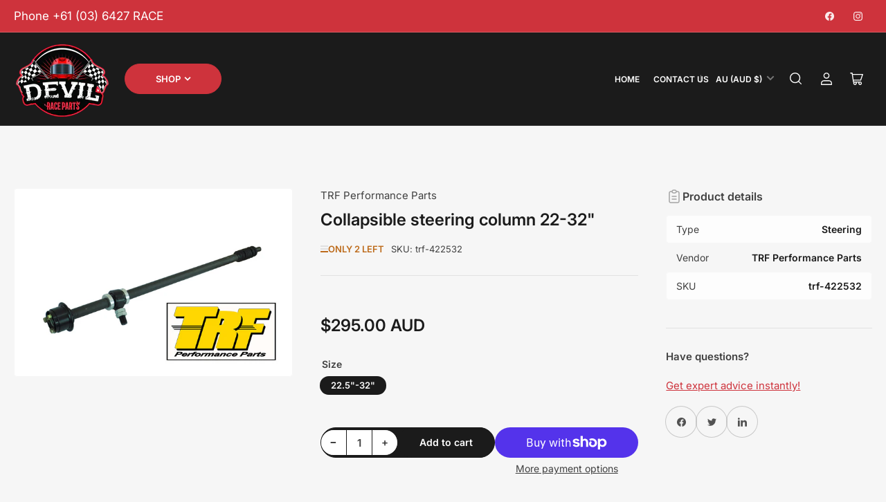

--- FILE ---
content_type: text/html; charset=utf-8
request_url: https://www.devilraceparts.com/products/collapsible-steering-column-22-32
body_size: 39321
content:
<!doctype html>
<html lang="en">
  <head>
    <meta charset="utf-8">
    <meta name="viewport" content="width=device-width, initial-scale=1">

    <title>
      Collapsible steering column 22-32&quot;
</title>

    <script>
  const vendor = new URLSearchParams(window.location.search).get('q');
  if(vendor){
    let title = 'Racing Products & Accessories Store | Devil Race Parts';
    let description = 'Shop a complete range of racing products and accessories at Devil Race Parts. Performance parts for every level of motorsport.';

    if(vendor === 'PEM'){
      title = 'PEM Racing Hardware & Fasteners | Devil Race Parts';
      description = 'Shop PEM racing hardware and motorsport fasteners at Devil Race Parts. High-strength, precision components built for performance and durability.';
    } else if(vendor === 'Landrum'){
      title = 'Landrum Racing Springs & Chassis Parts | Devil Race Parts';
      description = 'Shop Landrum racing springs and chassis parts at Devil Race Parts. Built for strength, consistency, and high-performance race setups.';
    } else if(vendor === 'Chester'){
      title = 'Chester Racing Wheels & Performance Parts | Devil Race Parts';
      description = 'Explore Chester racing wheels and performance parts at Devil Race Parts. Lightweight, durable designs for serious motorsport performance.';
    } else if(vendor === 'Octane'){
      title = 'Octane Racing Equipment & Performance Parts | Devil Race Parts';
      description = 'Discover Octane racing equipment and performance parts at Devil Race Parts. Reliable gear engineered for track-ready performance.';
    } else if(vendor === 'RaceQuip'){
      title = 'RaceQuip Safety Gear & Fire Suits | Devil Race Parts';
      description = 'Buy RaceQuip safety gear and fire suits at Devil Race Parts. Trusted protection designed to meet motorsport safety standards.';
    } else if(vendor === 'Aero'){
      title = 'Aero Racing Wheels & Motorsport Parts | Devil Race Parts';
      description = 'Find Aero racing wheels and motorsport parts at Devil Race Parts. Precision-engineered for strength, balance, and race durability.';
    } else if(vendor === 'Pro Gear'){
      title = 'Pro Gear Racing Apparel & Accessories | Devil Race Parts';
      description = 'Shop Pro Gear racing apparel and accessories at Devil Race Parts. Comfort, protection, and style built for motorsport use.';
    } else if(vendor === 'Coleman'){
      title = 'Coleman Racing Steering & Performance Parts | Devil Race Parts';
      description = 'Browse Coleman racing steering and performance parts at Devil Race Parts. Proven components for control, handling, and reliability.';
    }

    document.title = title;

    let descTag = document.querySelector('meta[name="description"]');
    if(!descTag){
      descTag = document.createElement('meta');
      descTag.name = 'description';
      document.head.appendChild(descTag);
    }
    descTag.content = description;
  }
</script>


    <link rel="preconnect" href="//cdn.shopify.com" crossorigin>

    
      <link rel="preconnect" href="//fonts.shopifycdn.com" crossorigin>
    

    
    
      <link
        rel="preload"
        as="font"
        href="//www.devilraceparts.com/cdn/fonts/inter/inter_n4.b2a3f24c19b4de56e8871f609e73ca7f6d2e2bb9.woff2"
        type="font/woff2"
        crossorigin
      >
    
    
      <link
        rel="preload"
        as="font"
        href="//www.devilraceparts.com/cdn/fonts/inter/inter_n6.771af0474a71b3797eb38f3487d6fb79d43b6877.woff2"
        type="font/woff2"
        crossorigin
      >
    
    

    



<style data-shopify>
   @font-face {
  font-family: Inter;
  font-weight: 400;
  font-style: normal;
  font-display: swap;
  src: url("//www.devilraceparts.com/cdn/fonts/inter/inter_n4.b2a3f24c19b4de56e8871f609e73ca7f6d2e2bb9.woff2") format("woff2"),
       url("//www.devilraceparts.com/cdn/fonts/inter/inter_n4.af8052d517e0c9ffac7b814872cecc27ae1fa132.woff") format("woff");
}

   @font-face {
  font-family: Inter;
  font-weight: 700;
  font-style: normal;
  font-display: swap;
  src: url("//www.devilraceparts.com/cdn/fonts/inter/inter_n7.02711e6b374660cfc7915d1afc1c204e633421e4.woff2") format("woff2"),
       url("//www.devilraceparts.com/cdn/fonts/inter/inter_n7.6dab87426f6b8813070abd79972ceaf2f8d3b012.woff") format("woff");
}

   @font-face {
  font-family: Inter;
  font-weight: 400;
  font-style: italic;
  font-display: swap;
  src: url("//www.devilraceparts.com/cdn/fonts/inter/inter_i4.feae1981dda792ab80d117249d9c7e0f1017e5b3.woff2") format("woff2"),
       url("//www.devilraceparts.com/cdn/fonts/inter/inter_i4.62773b7113d5e5f02c71486623cf828884c85c6e.woff") format("woff");
}

   @font-face {
  font-family: Inter;
  font-weight: 700;
  font-style: italic;
  font-display: swap;
  src: url("//www.devilraceparts.com/cdn/fonts/inter/inter_i7.b377bcd4cc0f160622a22d638ae7e2cd9b86ea4c.woff2") format("woff2"),
       url("//www.devilraceparts.com/cdn/fonts/inter/inter_i7.7c69a6a34e3bb44fcf6f975857e13b9a9b25beb4.woff") format("woff");
}

   @font-face {
  font-family: Inter;
  font-weight: 600;
  font-style: normal;
  font-display: swap;
  src: url("//www.devilraceparts.com/cdn/fonts/inter/inter_n6.771af0474a71b3797eb38f3487d6fb79d43b6877.woff2") format("woff2"),
       url("//www.devilraceparts.com/cdn/fonts/inter/inter_n6.88c903d8f9e157d48b73b7777d0642925bcecde7.woff") format("woff");
}

   @font-face {
  font-family: Inter;
  font-weight: 700;
  font-style: normal;
  font-display: swap;
  src: url("//www.devilraceparts.com/cdn/fonts/inter/inter_n7.02711e6b374660cfc7915d1afc1c204e633421e4.woff2") format("woff2"),
       url("//www.devilraceparts.com/cdn/fonts/inter/inter_n7.6dab87426f6b8813070abd79972ceaf2f8d3b012.woff") format("woff");
}

   @font-face {
  font-family: Inter;
  font-weight: 600;
  font-style: italic;
  font-display: swap;
  src: url("//www.devilraceparts.com/cdn/fonts/inter/inter_i6.3bbe0fe1c7ee4f282f9c2e296f3e4401a48cbe19.woff2") format("woff2"),
       url("//www.devilraceparts.com/cdn/fonts/inter/inter_i6.8bea21f57a10d5416ddf685e2c91682ec237876d.woff") format("woff");
}

   @font-face {
  font-family: Inter;
  font-weight: 700;
  font-style: italic;
  font-display: swap;
  src: url("//www.devilraceparts.com/cdn/fonts/inter/inter_i7.b377bcd4cc0f160622a22d638ae7e2cd9b86ea4c.woff2") format("woff2"),
       url("//www.devilraceparts.com/cdn/fonts/inter/inter_i7.7c69a6a34e3bb44fcf6f975857e13b9a9b25beb4.woff") format("woff");
}

@font-face {
  font-family: Inter;
  font-weight: 600;
  font-style: normal;
  font-display: swap;
  src: url("//www.devilraceparts.com/cdn/fonts/inter/inter_n6.771af0474a71b3797eb38f3487d6fb79d43b6877.woff2") format("woff2"),
       url("//www.devilraceparts.com/cdn/fonts/inter/inter_n6.88c903d8f9e157d48b73b7777d0642925bcecde7.woff") format("woff");
}

:root {
   	--page-width: 158rem;
   	--spacing-base-1: 2rem;

   	--grid-desktop-horizontal-spacing: 16px;
   	--grid-desktop-vertical-spacing: 16px;
   	--grid-mobile-horizontal-spacing: 10px;
   	--grid-mobile-vertical-spacing: 10px;

   	--border-radius-base: 5px;
   	--buttons-radius: 30px;
   	--inputs-radius: 5px;
   	--inputs-border-width: 1px;
   	--inputs-border-opacity: .2;

   	--color-base-white: #fff;
   	--color-product-review-star: #FFB800;
   	--color-base-text: 64, 64, 64;
   	--color-base-text-alt: 27, 27, 27;
   	--color-base-border: 225, 225, 225;
   	--color-base-background-1: 246, 246, 246;
   	--color-base-background-2: 255, 255, 255;
   	--color-base-accent-1: 206, 51, 60;
   	--color-base-accent-1-text: 255, 255, 255;
   	--color-base-accent-2: 27, 27, 27;
   	--color-base-accent-2-text: 255, 255, 255;
   	--color-base-accent-3: 42, 49, 81;
   	--color-base-accent-3-text: 255, 255, 255;
   	--color-button-disabled: #e1e1e1;
   	--color-card-border: 246, 246, 246;

   	
   	--color-buttons-primary-background: 206, 51, 60;
   	
   	
   	--color-buttons-primary-text: 255, 255, 255;
   	
   	
   	--color-buttons-secondary-background: 27, 27, 27;
   	
   	
   	--color-buttons-secondary-text: 255, 255, 255;
   	

   	--color-sale: rgba(206, 51, 60, 1.0);
   	--color-sale-background: #f1c3c6;
   	--color-error: rgba(188, 34, 34, 1.0);
   	--color-error-background: #fcecec;
   	--color-success: rgba(26, 127, 36, 1.0);
   	--color-success-background: #eefcef;
   	--color-warning: rgba(189, 107, 27, 1.0);
   	--color-warning-background: #f8e1cb;
   	--color-preorder: rgba(11, 108, 255, 1.0);
   	--color-preorder-background: #d2e4ff;
   	--color-backorder: rgba(26, 127, 36, 1.0);
   	--color-backorder-background: #b3efb9;
   	--color-price: 27, 27, 27, 1.0;
   	--color-price-discounted: 64, 64, 64, 1.0;

   	--font-body-family: Inter, sans-serif;
   	--font-body-style: normal;
   	--font-body-weight: 400;
   	--font-bolder-weight: 600;

   	--font-heading-family: Inter, sans-serif;
   	--font-heading-style: normal;
   	--font-heading-weight: 600;

   	--font-body-scale: 1.0;
   	--font-heading-scale: 1.0;
   	--font-heading-spacing: 0.0em;
   	--font-heading-transform: none;
   	--font-product-price-scale: 1.0;
   	--font-product-price-grid-scale: 1.0;

   	--font-buttons-family: Inter,sans-serif;
   	--font-buttons-transform: none;

   	--font-badges-transform: uppercase;
   }

  :root,
  .color-background-1 {
    --color-foreground: var(--color-base-text);
    --color-foreground-alt: var(--color-base-text-alt);
    --color-background: var(--color-base-background-1);
    --color-border: rgb(var(--color-base-border));
    --color-box-shadow: rgba(var(--color-base-border), 0.3);
    --color-accent-1: var(--color-base-accent-1);
    --color-accent-2: var(--color-base-accent-2);
    --color-button: var(--color-buttons-primary-background, var(--color-base-accent-1));
    --color-button-text: var(--color-buttons-primary-text, var(--color-base-accent-1-text));
  }

  .color-background-2 {
    --color-foreground: var(--color-base-text);
    --color-foreground-alt: var(--color-base-text-alt);
    --color-background: var(--color-base-background-2);
    --color-border: rgb(var(--color-base-border));
    --color-box-shadow: rgba(var(--color-base-border), 0.3);
    --color-accent-1: var(--color-base-accent-1);
    --color-accent-2: var(--color-base-accent-2);
    --color-button: var(--color-buttons-primary-background, var(--color-base-accent-1));
    --color-button-text: var(--color-buttons-primary-text, var(--color-base-accent-1-text));
  }

  .color-accent-1 {
    --color-foreground: var(--color-base-accent-1-text);
    --color-foreground-alt: var(--color-base-accent-1-text);
    --color-background: var(--color-base-accent-1);
    --color-border: rgba(var(--color-base-accent-3-text), 0.2);
    --color-box-shadow: rgba(var(--color-base-border), 0.05);
    --color-accent-1: var(--color-base-accent-1-text);
    --color-accent-2: var(--color-base-accent-2);
    --color-button: var(--color-base-accent-2);
    --color-button-text: var(--color-base-accent-2-text);
  }

  .color-accent-2 {
    --color-foreground: var(--color-base-accent-2-text);
    --color-foreground-alt: var(--color-base-accent-2-text);
    --color-background: var(--color-base-accent-2);
    --color-border: rgba(var(--color-base-accent-2-text), 0.1);
    --color-box-shadow: rgba(var(--color-base-border), 0.05);
    --color-accent-1: var(--color-base-accent-1-text);
    --color-accent-2: var(--color-base-accent-1);
    --color-button: var(--color-base-accent-1);
    --color-button-text: var(--color-base-accent-1-text);
  }

  .color-accent-3 {
    --color-foreground: var(--color-base-accent-3-text);
    --color-foreground-alt: var(--color-base-accent-3-text);
    --color-background: var(--color-base-accent-3);
    --color-border: rgba(var(--color-base-accent-3-text), 0.1);
    --color-box-shadow: rgba(var(--color-base-border), 0.05);
    --color-accent-1: var(--color-base-accent-1-text);
    --color-accent-2: var(--color-base-accent-1);
    --color-button: var(--color-base-accent-1);
    --color-button-text: var(--color-base-accent-1-text);
  }

  body,
  .color-background-1,
  .color-background-2,
  .color-accent-1,
  .color-accent-2,
  .color-accent-3 {
   color: rgb(var(--color-foreground));
   background-color: rgb(var(--color-background));
  }
</style>


    <style>
      html {
        box-sizing: border-box;
        -ms-overflow-style: scrollbar;
        -webkit-tap-highlight-color: rgba(0, 0, 0, 0);
        height: 100%;
        font-size: calc(var(--font-body-scale) * 62.5%);
        scroll-behavior: smooth;
        line-height: 1.15;
        -webkit-text-size-adjust: 100%;
      }

      * {
        box-sizing: inherit;
      }

      *::before,
      *::after {
        box-sizing: inherit;
      }

      .drawer {
        position: fixed;
        top: 0;
        right: 0;
        height: 100vh;
        width: 85vw;
        max-width: 40rem;
        transform: translateX(calc(100% + 5rem));
      }

      .dropdown-list-wrap {
        visibility: hidden;
        opacity: 0;
      }

      .breadcrumb {
        display: none;
      }

      @media (min-width: 990px) {
        .breadcrumb {
          display: block;
        }
      }

      slideshow-component {
        display: block;
        height: auto;
        overflow: visible;
        position: relative;
      }

      .slideshow {
        position: relative;
        display: block;
        overflow: hidden;
        z-index: 1;
      }

      .slideshow-slide {
        position: relative;
        width: 100%;
        display: block;
        flex: none;
      }
    </style>

    <link href="//www.devilraceparts.com/cdn/shop/t/18/assets/base.css?v=154222067118828164431743123373" rel="stylesheet" type="text/css" media="all" />
    <link href="//www.devilraceparts.com/cdn/shop/t/18/assets/custom-style.css?v=150151865874953871701744179776" rel="stylesheet" type="text/css" media="all" />

    <script src="//www.devilraceparts.com/cdn/shop/t/18/assets/pubsub.js?v=10963920361515374691743123373" defer="defer"></script>
    <script src="//www.devilraceparts.com/cdn/shop/t/18/assets/scripts.js?v=121324063826450939001743123372" defer="defer"></script>

    <script>window.performance && window.performance.mark && window.performance.mark('shopify.content_for_header.start');</script><meta name="google-site-verification" content="OBBKDCO-e95sNVbZdFze3ppuHC22CMwyfadamddqKSw">
<meta id="shopify-digital-wallet" name="shopify-digital-wallet" content="/9954538/digital_wallets/dialog">
<meta name="shopify-checkout-api-token" content="de96982ca971324760d2dae04d44b014">
<meta id="in-context-paypal-metadata" data-shop-id="9954538" data-venmo-supported="false" data-environment="production" data-locale="en_US" data-paypal-v4="true" data-currency="AUD">
<link rel="alternate" type="application/json+oembed" href="https://www.devilraceparts.com/products/collapsible-steering-column-22-32.oembed">
<script async="async" src="/checkouts/internal/preloads.js?locale=en-AU"></script>
<link rel="preconnect" href="https://shop.app" crossorigin="anonymous">
<script async="async" src="https://shop.app/checkouts/internal/preloads.js?locale=en-AU&shop_id=9954538" crossorigin="anonymous"></script>
<script id="apple-pay-shop-capabilities" type="application/json">{"shopId":9954538,"countryCode":"AU","currencyCode":"AUD","merchantCapabilities":["supports3DS"],"merchantId":"gid:\/\/shopify\/Shop\/9954538","merchantName":"Devil Race Parts","requiredBillingContactFields":["postalAddress","email","phone"],"requiredShippingContactFields":["postalAddress","email","phone"],"shippingType":"shipping","supportedNetworks":["visa","masterCard"],"total":{"type":"pending","label":"Devil Race Parts","amount":"1.00"},"shopifyPaymentsEnabled":true,"supportsSubscriptions":true}</script>
<script id="shopify-features" type="application/json">{"accessToken":"de96982ca971324760d2dae04d44b014","betas":["rich-media-storefront-analytics"],"domain":"www.devilraceparts.com","predictiveSearch":true,"shopId":9954538,"locale":"en"}</script>
<script>var Shopify = Shopify || {};
Shopify.shop = "devil-race-parts.myshopify.com";
Shopify.locale = "en";
Shopify.currency = {"active":"AUD","rate":"1.0"};
Shopify.country = "AU";
Shopify.theme = {"name":"Updated | MT | Maranello | 07-Mar-25","id":148143669481,"schema_name":"Maranello","schema_version":"3.0.0","theme_store_id":2186,"role":"main"};
Shopify.theme.handle = "null";
Shopify.theme.style = {"id":null,"handle":null};
Shopify.cdnHost = "www.devilraceparts.com/cdn";
Shopify.routes = Shopify.routes || {};
Shopify.routes.root = "/";</script>
<script type="module">!function(o){(o.Shopify=o.Shopify||{}).modules=!0}(window);</script>
<script>!function(o){function n(){var o=[];function n(){o.push(Array.prototype.slice.apply(arguments))}return n.q=o,n}var t=o.Shopify=o.Shopify||{};t.loadFeatures=n(),t.autoloadFeatures=n()}(window);</script>
<script>
  window.ShopifyPay = window.ShopifyPay || {};
  window.ShopifyPay.apiHost = "shop.app\/pay";
  window.ShopifyPay.redirectState = null;
</script>
<script id="shop-js-analytics" type="application/json">{"pageType":"product"}</script>
<script defer="defer" async type="module" src="//www.devilraceparts.com/cdn/shopifycloud/shop-js/modules/v2/client.init-shop-cart-sync_IZsNAliE.en.esm.js"></script>
<script defer="defer" async type="module" src="//www.devilraceparts.com/cdn/shopifycloud/shop-js/modules/v2/chunk.common_0OUaOowp.esm.js"></script>
<script type="module">
  await import("//www.devilraceparts.com/cdn/shopifycloud/shop-js/modules/v2/client.init-shop-cart-sync_IZsNAliE.en.esm.js");
await import("//www.devilraceparts.com/cdn/shopifycloud/shop-js/modules/v2/chunk.common_0OUaOowp.esm.js");

  window.Shopify.SignInWithShop?.initShopCartSync?.({"fedCMEnabled":true,"windoidEnabled":true});

</script>
<script>
  window.Shopify = window.Shopify || {};
  if (!window.Shopify.featureAssets) window.Shopify.featureAssets = {};
  window.Shopify.featureAssets['shop-js'] = {"shop-cart-sync":["modules/v2/client.shop-cart-sync_DLOhI_0X.en.esm.js","modules/v2/chunk.common_0OUaOowp.esm.js"],"init-fed-cm":["modules/v2/client.init-fed-cm_C6YtU0w6.en.esm.js","modules/v2/chunk.common_0OUaOowp.esm.js"],"shop-button":["modules/v2/client.shop-button_BCMx7GTG.en.esm.js","modules/v2/chunk.common_0OUaOowp.esm.js"],"shop-cash-offers":["modules/v2/client.shop-cash-offers_BT26qb5j.en.esm.js","modules/v2/chunk.common_0OUaOowp.esm.js","modules/v2/chunk.modal_CGo_dVj3.esm.js"],"init-windoid":["modules/v2/client.init-windoid_B9PkRMql.en.esm.js","modules/v2/chunk.common_0OUaOowp.esm.js"],"init-shop-email-lookup-coordinator":["modules/v2/client.init-shop-email-lookup-coordinator_DZkqjsbU.en.esm.js","modules/v2/chunk.common_0OUaOowp.esm.js"],"shop-toast-manager":["modules/v2/client.shop-toast-manager_Di2EnuM7.en.esm.js","modules/v2/chunk.common_0OUaOowp.esm.js"],"shop-login-button":["modules/v2/client.shop-login-button_BtqW_SIO.en.esm.js","modules/v2/chunk.common_0OUaOowp.esm.js","modules/v2/chunk.modal_CGo_dVj3.esm.js"],"avatar":["modules/v2/client.avatar_BTnouDA3.en.esm.js"],"pay-button":["modules/v2/client.pay-button_CWa-C9R1.en.esm.js","modules/v2/chunk.common_0OUaOowp.esm.js"],"init-shop-cart-sync":["modules/v2/client.init-shop-cart-sync_IZsNAliE.en.esm.js","modules/v2/chunk.common_0OUaOowp.esm.js"],"init-customer-accounts":["modules/v2/client.init-customer-accounts_DenGwJTU.en.esm.js","modules/v2/client.shop-login-button_BtqW_SIO.en.esm.js","modules/v2/chunk.common_0OUaOowp.esm.js","modules/v2/chunk.modal_CGo_dVj3.esm.js"],"init-shop-for-new-customer-accounts":["modules/v2/client.init-shop-for-new-customer-accounts_JdHXxpS9.en.esm.js","modules/v2/client.shop-login-button_BtqW_SIO.en.esm.js","modules/v2/chunk.common_0OUaOowp.esm.js","modules/v2/chunk.modal_CGo_dVj3.esm.js"],"init-customer-accounts-sign-up":["modules/v2/client.init-customer-accounts-sign-up_D6__K_p8.en.esm.js","modules/v2/client.shop-login-button_BtqW_SIO.en.esm.js","modules/v2/chunk.common_0OUaOowp.esm.js","modules/v2/chunk.modal_CGo_dVj3.esm.js"],"checkout-modal":["modules/v2/client.checkout-modal_C_ZQDY6s.en.esm.js","modules/v2/chunk.common_0OUaOowp.esm.js","modules/v2/chunk.modal_CGo_dVj3.esm.js"],"shop-follow-button":["modules/v2/client.shop-follow-button_XetIsj8l.en.esm.js","modules/v2/chunk.common_0OUaOowp.esm.js","modules/v2/chunk.modal_CGo_dVj3.esm.js"],"lead-capture":["modules/v2/client.lead-capture_DvA72MRN.en.esm.js","modules/v2/chunk.common_0OUaOowp.esm.js","modules/v2/chunk.modal_CGo_dVj3.esm.js"],"shop-login":["modules/v2/client.shop-login_ClXNxyh6.en.esm.js","modules/v2/chunk.common_0OUaOowp.esm.js","modules/v2/chunk.modal_CGo_dVj3.esm.js"],"payment-terms":["modules/v2/client.payment-terms_CNlwjfZz.en.esm.js","modules/v2/chunk.common_0OUaOowp.esm.js","modules/v2/chunk.modal_CGo_dVj3.esm.js"]};
</script>
<script id="__st">var __st={"a":9954538,"offset":39600,"reqid":"4abd5ea7-20cf-40da-b919-4c2bdeda6cce-1768521563","pageurl":"www.devilraceparts.com\/products\/collapsible-steering-column-22-32","u":"48a838f8e75c","p":"product","rtyp":"product","rid":3925570813996};</script>
<script>window.ShopifyPaypalV4VisibilityTracking = true;</script>
<script id="captcha-bootstrap">!function(){'use strict';const t='contact',e='account',n='new_comment',o=[[t,t],['blogs',n],['comments',n],[t,'customer']],c=[[e,'customer_login'],[e,'guest_login'],[e,'recover_customer_password'],[e,'create_customer']],r=t=>t.map((([t,e])=>`form[action*='/${t}']:not([data-nocaptcha='true']) input[name='form_type'][value='${e}']`)).join(','),a=t=>()=>t?[...document.querySelectorAll(t)].map((t=>t.form)):[];function s(){const t=[...o],e=r(t);return a(e)}const i='password',u='form_key',d=['recaptcha-v3-token','g-recaptcha-response','h-captcha-response',i],f=()=>{try{return window.sessionStorage}catch{return}},m='__shopify_v',_=t=>t.elements[u];function p(t,e,n=!1){try{const o=window.sessionStorage,c=JSON.parse(o.getItem(e)),{data:r}=function(t){const{data:e,action:n}=t;return t[m]||n?{data:e,action:n}:{data:t,action:n}}(c);for(const[e,n]of Object.entries(r))t.elements[e]&&(t.elements[e].value=n);n&&o.removeItem(e)}catch(o){console.error('form repopulation failed',{error:o})}}const l='form_type',E='cptcha';function T(t){t.dataset[E]=!0}const w=window,h=w.document,L='Shopify',v='ce_forms',y='captcha';let A=!1;((t,e)=>{const n=(g='f06e6c50-85a8-45c8-87d0-21a2b65856fe',I='https://cdn.shopify.com/shopifycloud/storefront-forms-hcaptcha/ce_storefront_forms_captcha_hcaptcha.v1.5.2.iife.js',D={infoText:'Protected by hCaptcha',privacyText:'Privacy',termsText:'Terms'},(t,e,n)=>{const o=w[L][v],c=o.bindForm;if(c)return c(t,g,e,D).then(n);var r;o.q.push([[t,g,e,D],n]),r=I,A||(h.body.append(Object.assign(h.createElement('script'),{id:'captcha-provider',async:!0,src:r})),A=!0)});var g,I,D;w[L]=w[L]||{},w[L][v]=w[L][v]||{},w[L][v].q=[],w[L][y]=w[L][y]||{},w[L][y].protect=function(t,e){n(t,void 0,e),T(t)},Object.freeze(w[L][y]),function(t,e,n,w,h,L){const[v,y,A,g]=function(t,e,n){const i=e?o:[],u=t?c:[],d=[...i,...u],f=r(d),m=r(i),_=r(d.filter((([t,e])=>n.includes(e))));return[a(f),a(m),a(_),s()]}(w,h,L),I=t=>{const e=t.target;return e instanceof HTMLFormElement?e:e&&e.form},D=t=>v().includes(t);t.addEventListener('submit',(t=>{const e=I(t);if(!e)return;const n=D(e)&&!e.dataset.hcaptchaBound&&!e.dataset.recaptchaBound,o=_(e),c=g().includes(e)&&(!o||!o.value);(n||c)&&t.preventDefault(),c&&!n&&(function(t){try{if(!f())return;!function(t){const e=f();if(!e)return;const n=_(t);if(!n)return;const o=n.value;o&&e.removeItem(o)}(t);const e=Array.from(Array(32),(()=>Math.random().toString(36)[2])).join('');!function(t,e){_(t)||t.append(Object.assign(document.createElement('input'),{type:'hidden',name:u})),t.elements[u].value=e}(t,e),function(t,e){const n=f();if(!n)return;const o=[...t.querySelectorAll(`input[type='${i}']`)].map((({name:t})=>t)),c=[...d,...o],r={};for(const[a,s]of new FormData(t).entries())c.includes(a)||(r[a]=s);n.setItem(e,JSON.stringify({[m]:1,action:t.action,data:r}))}(t,e)}catch(e){console.error('failed to persist form',e)}}(e),e.submit())}));const S=(t,e)=>{t&&!t.dataset[E]&&(n(t,e.some((e=>e===t))),T(t))};for(const o of['focusin','change'])t.addEventListener(o,(t=>{const e=I(t);D(e)&&S(e,y())}));const B=e.get('form_key'),M=e.get(l),P=B&&M;t.addEventListener('DOMContentLoaded',(()=>{const t=y();if(P)for(const e of t)e.elements[l].value===M&&p(e,B);[...new Set([...A(),...v().filter((t=>'true'===t.dataset.shopifyCaptcha))])].forEach((e=>S(e,t)))}))}(h,new URLSearchParams(w.location.search),n,t,e,['guest_login'])})(!0,!0)}();</script>
<script integrity="sha256-4kQ18oKyAcykRKYeNunJcIwy7WH5gtpwJnB7kiuLZ1E=" data-source-attribution="shopify.loadfeatures" defer="defer" src="//www.devilraceparts.com/cdn/shopifycloud/storefront/assets/storefront/load_feature-a0a9edcb.js" crossorigin="anonymous"></script>
<script crossorigin="anonymous" defer="defer" src="//www.devilraceparts.com/cdn/shopifycloud/storefront/assets/shopify_pay/storefront-65b4c6d7.js?v=20250812"></script>
<script data-source-attribution="shopify.dynamic_checkout.dynamic.init">var Shopify=Shopify||{};Shopify.PaymentButton=Shopify.PaymentButton||{isStorefrontPortableWallets:!0,init:function(){window.Shopify.PaymentButton.init=function(){};var t=document.createElement("script");t.src="https://www.devilraceparts.com/cdn/shopifycloud/portable-wallets/latest/portable-wallets.en.js",t.type="module",document.head.appendChild(t)}};
</script>
<script data-source-attribution="shopify.dynamic_checkout.buyer_consent">
  function portableWalletsHideBuyerConsent(e){var t=document.getElementById("shopify-buyer-consent"),n=document.getElementById("shopify-subscription-policy-button");t&&n&&(t.classList.add("hidden"),t.setAttribute("aria-hidden","true"),n.removeEventListener("click",e))}function portableWalletsShowBuyerConsent(e){var t=document.getElementById("shopify-buyer-consent"),n=document.getElementById("shopify-subscription-policy-button");t&&n&&(t.classList.remove("hidden"),t.removeAttribute("aria-hidden"),n.addEventListener("click",e))}window.Shopify?.PaymentButton&&(window.Shopify.PaymentButton.hideBuyerConsent=portableWalletsHideBuyerConsent,window.Shopify.PaymentButton.showBuyerConsent=portableWalletsShowBuyerConsent);
</script>
<script>
  function portableWalletsCleanup(e){e&&e.src&&console.error("Failed to load portable wallets script "+e.src);var t=document.querySelectorAll("shopify-accelerated-checkout .shopify-payment-button__skeleton, shopify-accelerated-checkout-cart .wallet-cart-button__skeleton"),e=document.getElementById("shopify-buyer-consent");for(let e=0;e<t.length;e++)t[e].remove();e&&e.remove()}function portableWalletsNotLoadedAsModule(e){e instanceof ErrorEvent&&"string"==typeof e.message&&e.message.includes("import.meta")&&"string"==typeof e.filename&&e.filename.includes("portable-wallets")&&(window.removeEventListener("error",portableWalletsNotLoadedAsModule),window.Shopify.PaymentButton.failedToLoad=e,"loading"===document.readyState?document.addEventListener("DOMContentLoaded",window.Shopify.PaymentButton.init):window.Shopify.PaymentButton.init())}window.addEventListener("error",portableWalletsNotLoadedAsModule);
</script>

<script type="module" src="https://www.devilraceparts.com/cdn/shopifycloud/portable-wallets/latest/portable-wallets.en.js" onError="portableWalletsCleanup(this)" crossorigin="anonymous"></script>
<script nomodule>
  document.addEventListener("DOMContentLoaded", portableWalletsCleanup);
</script>

<link id="shopify-accelerated-checkout-styles" rel="stylesheet" media="screen" href="https://www.devilraceparts.com/cdn/shopifycloud/portable-wallets/latest/accelerated-checkout-backwards-compat.css" crossorigin="anonymous">
<style id="shopify-accelerated-checkout-cart">
        #shopify-buyer-consent {
  margin-top: 1em;
  display: inline-block;
  width: 100%;
}

#shopify-buyer-consent.hidden {
  display: none;
}

#shopify-subscription-policy-button {
  background: none;
  border: none;
  padding: 0;
  text-decoration: underline;
  font-size: inherit;
  cursor: pointer;
}

#shopify-subscription-policy-button::before {
  box-shadow: none;
}

      </style>

<script>window.performance && window.performance.mark && window.performance.mark('shopify.content_for_header.end');</script>

    <script>
      if (Shopify.designMode) {
        document.documentElement.classList.add('shopify-design-mode');
      }
    </script>
      <meta name="description" content="This collapsible steering column is  safer and easier to install. It includes an easy-to-install steering wheel disconnect and a .75-inch mounting rod end. Also available are the matching splined u-joints feature a set screw and locknut, greased needle bearing with Teflon seal and Broached Spline Outside diamter of 1-1">
    

    <link rel="canonical" href="https://www.devilraceparts.com/products/collapsible-steering-column-22-32">
    


<meta property="og:site_name" content="Devil Race Parts">
<meta property="og:url" content="https://www.devilraceparts.com/products/collapsible-steering-column-22-32">
<meta property="og:title" content="Collapsible steering column 22-32&quot;">
<meta property="og:type" content="product">
<meta property="og:description" content="This collapsible steering column is  safer and easier to install. It includes an easy-to-install steering wheel disconnect and a .75-inch mounting rod end. Also available are the matching splined u-joints feature a set screw and locknut, greased needle bearing with Teflon seal and Broached Spline Outside diamter of 1-1"><meta property="og:image" content="http://www.devilraceparts.com/cdn/shop/products/Steering_Column-PS_ed13a516-3148-49f3-9afc-c205cddbb549.jpg?v=1689659060">
  <meta property="og:image:secure_url" content="https://www.devilraceparts.com/cdn/shop/products/Steering_Column-PS_ed13a516-3148-49f3-9afc-c205cddbb549.jpg?v=1689659060">
  <meta property="og:image:width" content="1200">
  <meta property="og:image:height" content="783"><meta
    property="og:price:amount"
    content="295.00"
  >
  <meta property="og:price:currency" content="AUD"><meta name="twitter:card" content="summary_large_image">
<meta name="twitter:title" content="Collapsible steering column 22-32&quot;">
<meta name="twitter:description" content="This collapsible steering column is  safer and easier to install. It includes an easy-to-install steering wheel disconnect and a .75-inch mounting rod end. Also available are the matching splined u-joints feature a set screw and locknut, greased needle bearing with Teflon seal and Broached Spline Outside diamter of 1-1">

    
      <link
        rel="icon"
        type="image/png"
        href="//www.devilraceparts.com/cdn/shop/files/favicon.webp?crop=center&height=32&v=1741256695&width=32"
      >
    

    <script type="application/ld+json">
{
  "@context": "https://schema.org",
  "@type": "Organization",
  "@id": "https://www.devilraceparts.com/#organization",
  "name": "Devil Race Parts",
  "url": "https://www.devilraceparts.com/",
  "logo": "https://www.devilraceparts.com/cdn/shop/files/logo_1.png?v=1741259577&width=110",
  "email": "info@devilraceparts.com",
  "telephone": "+61 (03) 6427 7223",
  "address": {
    "@type": "PostalAddress",
    "streetAddress": "189 Tarleton Street",
    "addressLocality": "East Devonport",
    "addressRegion": "Tasmania",
    "postalCode": "7310",
    "addressCountry": "AU"
  },
  "contactPoint": [
    {
      "@type": "ContactPoint",
      "telephone": "+61 (03) 6427 7223",
      "contactType": "customer service",
      "email": "info@devilraceparts.com",
      "areaServed": "AU",
      "availableLanguage": ["English"]
    }
  ],
  "sameAs": [
    "https://www.facebook.com/DEVILRACEPARTS/",
    "https://www.instagram.com/devil_race_parts/"
  ]
}
</script>
<script type="application/ld+json">
{
  "@context": "https://schema.org",
  "@type": "Store",
  "@id": "https://www.devilraceparts.com/#store",
  "name": "Devil Race Parts",
  "image": "https://www.devilraceparts.com/cdn/shop/files/logo_1.png?v=1741259577&width=110",
  "url": "https://www.devilraceparts.com/",
  "logo": "https://www.devilraceparts.com/cdn/shop/files/logo_1.png?v=1741259577&width=110",
  "telephone": "+61 (03) 6427 7223",
  "email": "info@devilraceparts.com",
  "address": {
    "@type": "PostalAddress",
    "streetAddress": "189 Tarleton Street",
    "addressLocality": "East Devonport",
    "addressRegion": "Tasmania",
    "postalCode": "7310",
    "addressCountry": "AU"
  },
  "sameAs": [
    "https://www.facebook.com/DEVILRACEPARTS/",
    "https://www.instagram.com/devil_race_parts/"
  ],
  "paymentAccepted": "Cash, Credit Card, PayPal",
  "priceRange": "$$",
  "areaServed": "AU",
  "currenciesAccepted": "AUD"
}
</script>
<script type="application/ld+json">
{
  "@context": "https://schema.org/",
  "@type": "Product",
  "@id": "https://www.devilraceparts.com/products/childrens-go-kart-suit-fluro-green/#product",
  "name": "Children's Go-Kart Suit – Fluro Green",
  "url": "https://www.devilraceparts.com/products/childrens-go-kart-suit-fluro-green",
  "image": [
    "https://www.devilraceparts.com/cdn/shop/files/childrens-go-kart-suit-fluro-green.jpg"
  ],
  "description": "Children's go-kart racing suit in fluro green — designed for comfort, protection, and high visibility on the track. Ideal for young racers seeking quality and safety.",
  "sku": "DRP-GK-FL-GREEN",
  "brand": {
    "@type": "Brand",
    "name": "Devil Race Parts"
  },
  "manufacturer": {
    "@type": "Organization",
    "name": "Devil Race Parts",
    "logo": {
      "@type": "ImageObject",
      "url": "https://www.devilraceparts.com/cdn/shop/files/logo_1.png?v=1741259577&width=110"
    },
    "url": "https://www.devilraceparts.com/"
  },
  "offers": {
    "@type": "Offer",
    "url": "https://www.devilraceparts.com/products/childrens-go-kart-suit-fluro-green",
    "priceCurrency": "AUD",
    "price": "189.00",
    "availability": "https://schema.org/InStock",
    "itemCondition": "https://schema.org/NewCondition",
    "seller": {
      "@type": "Organization",
      "name": "Devil Race Parts",
      "url": "https://www.devilraceparts.com/"
    }
  }
}
</script>
<script type="application/ld+json">
{
  "@context": "https://schema.org",
  "@type": "Product",
  "@id": "https://www.devilraceparts.com/products/childrens-go-kart-suit-fluro-green#product",
  "url": "https://www.devilraceparts.com/products/childrens-go-kart-suit-fluro-green",
  "name": "Children's Go-Kart Suit – Fluro Green",
  "image": [
    "https://www.devilraceparts.com/cdn/shop/files/childrens-go-kart-suit-fluro-green.jpg",
    "https://www.devilraceparts.com/cdn/shop/files/background-editor_output_0318f4a7-5107-4394-8610-a0d47024095.jpg?v=1758614662&width=550"
  ],
  "description": "Children's go-kart racing suit in fluro green, designed for comfort, visibility, and maximum protection for young racers on the track.",
  "sku": "DRP-GKS-FG-001",
  "brand": {
    "@type": "Brand",
    "name": "Devil Race Parts"
  },
  "offers": {
    "@type": "Offer",
    "priceCurrency": "AUD",
    "price": "129.00",
    "availability": "https://schema.org/InStock",
    "url": "https://www.devilraceparts.com/products/childrens-go-kart-suit-fluro-green",
    "itemCondition": "https://schema.org/NewCondition",
    "seller": {
      "@type": "Organization",
      "name": "Devil Race Parts",
      "url": "https://www.devilraceparts.com/"
    }
  },
  "isAccessoryOrSparePartFor": {
    "@id": "https://www.devilraceparts.com/#organization"
  }
}
</script>
<script type="application/ld+json">
{
  "@context": "https://schema.org",
  "@type": "BreadcrumbList",
  "itemListElement": [
    {
      "@type": "ListItem",
      "position": 1,
      "name": "Home",
      "item": "https://www.devilraceparts.com/"
    },
    {
      "@type": "ListItem",
      "position": 2,
      "name": "Go-Kart Gear",
      "item": "https://www.devilraceparts.com/collections/go-kart-gear"
    },
    {
      "@type": "ListItem",
      "position": 3,
      "name": "Children's Go-Kart Suit – Fluro Green",
      "item": "https://www.devilraceparts.com/products/childrens-go-kart-suit-fluro-green"
    }
  ]
}
</script>

<script>
  document.addEventListener("DOMContentLoaded", function () {
    var redirectMap = {
      "/products/dbx-pink-full-bore-helmet-2020-snell-copy": true,
      "/products/side-air-full-bore-helmet-2020-snell-red": true,
      "/products/top-side-air-large-pattern-carbon-fiber-full-bore-snell-2020-helmet": true,
      "/products/dbx-fluro-orange-full-bore-helmet-2020-snell": true
    };

    var currentPath = window.location.pathname;

    if (redirectMap[currentPath]) {
      window.location.href = "/collections/helmets-1";
    }
  });
</script>

  <link href="https://monorail-edge.shopifysvc.com" rel="dns-prefetch">
<script>(function(){if ("sendBeacon" in navigator && "performance" in window) {try {var session_token_from_headers = performance.getEntriesByType('navigation')[0].serverTiming.find(x => x.name == '_s').description;} catch {var session_token_from_headers = undefined;}var session_cookie_matches = document.cookie.match(/_shopify_s=([^;]*)/);var session_token_from_cookie = session_cookie_matches && session_cookie_matches.length === 2 ? session_cookie_matches[1] : "";var session_token = session_token_from_headers || session_token_from_cookie || "";function handle_abandonment_event(e) {var entries = performance.getEntries().filter(function(entry) {return /monorail-edge.shopifysvc.com/.test(entry.name);});if (!window.abandonment_tracked && entries.length === 0) {window.abandonment_tracked = true;var currentMs = Date.now();var navigation_start = performance.timing.navigationStart;var payload = {shop_id: 9954538,url: window.location.href,navigation_start,duration: currentMs - navigation_start,session_token,page_type: "product"};window.navigator.sendBeacon("https://monorail-edge.shopifysvc.com/v1/produce", JSON.stringify({schema_id: "online_store_buyer_site_abandonment/1.1",payload: payload,metadata: {event_created_at_ms: currentMs,event_sent_at_ms: currentMs}}));}}window.addEventListener('pagehide', handle_abandonment_event);}}());</script>
<script id="web-pixels-manager-setup">(function e(e,d,r,n,o){if(void 0===o&&(o={}),!Boolean(null===(a=null===(i=window.Shopify)||void 0===i?void 0:i.analytics)||void 0===a?void 0:a.replayQueue)){var i,a;window.Shopify=window.Shopify||{};var t=window.Shopify;t.analytics=t.analytics||{};var s=t.analytics;s.replayQueue=[],s.publish=function(e,d,r){return s.replayQueue.push([e,d,r]),!0};try{self.performance.mark("wpm:start")}catch(e){}var l=function(){var e={modern:/Edge?\/(1{2}[4-9]|1[2-9]\d|[2-9]\d{2}|\d{4,})\.\d+(\.\d+|)|Firefox\/(1{2}[4-9]|1[2-9]\d|[2-9]\d{2}|\d{4,})\.\d+(\.\d+|)|Chrom(ium|e)\/(9{2}|\d{3,})\.\d+(\.\d+|)|(Maci|X1{2}).+ Version\/(15\.\d+|(1[6-9]|[2-9]\d|\d{3,})\.\d+)([,.]\d+|)( \(\w+\)|)( Mobile\/\w+|) Safari\/|Chrome.+OPR\/(9{2}|\d{3,})\.\d+\.\d+|(CPU[ +]OS|iPhone[ +]OS|CPU[ +]iPhone|CPU IPhone OS|CPU iPad OS)[ +]+(15[._]\d+|(1[6-9]|[2-9]\d|\d{3,})[._]\d+)([._]\d+|)|Android:?[ /-](13[3-9]|1[4-9]\d|[2-9]\d{2}|\d{4,})(\.\d+|)(\.\d+|)|Android.+Firefox\/(13[5-9]|1[4-9]\d|[2-9]\d{2}|\d{4,})\.\d+(\.\d+|)|Android.+Chrom(ium|e)\/(13[3-9]|1[4-9]\d|[2-9]\d{2}|\d{4,})\.\d+(\.\d+|)|SamsungBrowser\/([2-9]\d|\d{3,})\.\d+/,legacy:/Edge?\/(1[6-9]|[2-9]\d|\d{3,})\.\d+(\.\d+|)|Firefox\/(5[4-9]|[6-9]\d|\d{3,})\.\d+(\.\d+|)|Chrom(ium|e)\/(5[1-9]|[6-9]\d|\d{3,})\.\d+(\.\d+|)([\d.]+$|.*Safari\/(?![\d.]+ Edge\/[\d.]+$))|(Maci|X1{2}).+ Version\/(10\.\d+|(1[1-9]|[2-9]\d|\d{3,})\.\d+)([,.]\d+|)( \(\w+\)|)( Mobile\/\w+|) Safari\/|Chrome.+OPR\/(3[89]|[4-9]\d|\d{3,})\.\d+\.\d+|(CPU[ +]OS|iPhone[ +]OS|CPU[ +]iPhone|CPU IPhone OS|CPU iPad OS)[ +]+(10[._]\d+|(1[1-9]|[2-9]\d|\d{3,})[._]\d+)([._]\d+|)|Android:?[ /-](13[3-9]|1[4-9]\d|[2-9]\d{2}|\d{4,})(\.\d+|)(\.\d+|)|Mobile Safari.+OPR\/([89]\d|\d{3,})\.\d+\.\d+|Android.+Firefox\/(13[5-9]|1[4-9]\d|[2-9]\d{2}|\d{4,})\.\d+(\.\d+|)|Android.+Chrom(ium|e)\/(13[3-9]|1[4-9]\d|[2-9]\d{2}|\d{4,})\.\d+(\.\d+|)|Android.+(UC? ?Browser|UCWEB|U3)[ /]?(15\.([5-9]|\d{2,})|(1[6-9]|[2-9]\d|\d{3,})\.\d+)\.\d+|SamsungBrowser\/(5\.\d+|([6-9]|\d{2,})\.\d+)|Android.+MQ{2}Browser\/(14(\.(9|\d{2,})|)|(1[5-9]|[2-9]\d|\d{3,})(\.\d+|))(\.\d+|)|K[Aa][Ii]OS\/(3\.\d+|([4-9]|\d{2,})\.\d+)(\.\d+|)/},d=e.modern,r=e.legacy,n=navigator.userAgent;return n.match(d)?"modern":n.match(r)?"legacy":"unknown"}(),u="modern"===l?"modern":"legacy",c=(null!=n?n:{modern:"",legacy:""})[u],f=function(e){return[e.baseUrl,"/wpm","/b",e.hashVersion,"modern"===e.buildTarget?"m":"l",".js"].join("")}({baseUrl:d,hashVersion:r,buildTarget:u}),m=function(e){var d=e.version,r=e.bundleTarget,n=e.surface,o=e.pageUrl,i=e.monorailEndpoint;return{emit:function(e){var a=e.status,t=e.errorMsg,s=(new Date).getTime(),l=JSON.stringify({metadata:{event_sent_at_ms:s},events:[{schema_id:"web_pixels_manager_load/3.1",payload:{version:d,bundle_target:r,page_url:o,status:a,surface:n,error_msg:t},metadata:{event_created_at_ms:s}}]});if(!i)return console&&console.warn&&console.warn("[Web Pixels Manager] No Monorail endpoint provided, skipping logging."),!1;try{return self.navigator.sendBeacon.bind(self.navigator)(i,l)}catch(e){}var u=new XMLHttpRequest;try{return u.open("POST",i,!0),u.setRequestHeader("Content-Type","text/plain"),u.send(l),!0}catch(e){return console&&console.warn&&console.warn("[Web Pixels Manager] Got an unhandled error while logging to Monorail."),!1}}}}({version:r,bundleTarget:l,surface:e.surface,pageUrl:self.location.href,monorailEndpoint:e.monorailEndpoint});try{o.browserTarget=l,function(e){var d=e.src,r=e.async,n=void 0===r||r,o=e.onload,i=e.onerror,a=e.sri,t=e.scriptDataAttributes,s=void 0===t?{}:t,l=document.createElement("script"),u=document.querySelector("head"),c=document.querySelector("body");if(l.async=n,l.src=d,a&&(l.integrity=a,l.crossOrigin="anonymous"),s)for(var f in s)if(Object.prototype.hasOwnProperty.call(s,f))try{l.dataset[f]=s[f]}catch(e){}if(o&&l.addEventListener("load",o),i&&l.addEventListener("error",i),u)u.appendChild(l);else{if(!c)throw new Error("Did not find a head or body element to append the script");c.appendChild(l)}}({src:f,async:!0,onload:function(){if(!function(){var e,d;return Boolean(null===(d=null===(e=window.Shopify)||void 0===e?void 0:e.analytics)||void 0===d?void 0:d.initialized)}()){var d=window.webPixelsManager.init(e)||void 0;if(d){var r=window.Shopify.analytics;r.replayQueue.forEach((function(e){var r=e[0],n=e[1],o=e[2];d.publishCustomEvent(r,n,o)})),r.replayQueue=[],r.publish=d.publishCustomEvent,r.visitor=d.visitor,r.initialized=!0}}},onerror:function(){return m.emit({status:"failed",errorMsg:"".concat(f," has failed to load")})},sri:function(e){var d=/^sha384-[A-Za-z0-9+/=]+$/;return"string"==typeof e&&d.test(e)}(c)?c:"",scriptDataAttributes:o}),m.emit({status:"loading"})}catch(e){m.emit({status:"failed",errorMsg:(null==e?void 0:e.message)||"Unknown error"})}}})({shopId: 9954538,storefrontBaseUrl: "https://www.devilraceparts.com",extensionsBaseUrl: "https://extensions.shopifycdn.com/cdn/shopifycloud/web-pixels-manager",monorailEndpoint: "https://monorail-edge.shopifysvc.com/unstable/produce_batch",surface: "storefront-renderer",enabledBetaFlags: ["2dca8a86"],webPixelsConfigList: [{"id":"379322601","configuration":"{\"config\":\"{\\\"pixel_id\\\":\\\"G-MBZHFY5L04\\\",\\\"target_country\\\":\\\"AU\\\",\\\"gtag_events\\\":[{\\\"type\\\":\\\"begin_checkout\\\",\\\"action_label\\\":\\\"G-MBZHFY5L04\\\"},{\\\"type\\\":\\\"search\\\",\\\"action_label\\\":\\\"G-MBZHFY5L04\\\"},{\\\"type\\\":\\\"view_item\\\",\\\"action_label\\\":[\\\"G-MBZHFY5L04\\\",\\\"MC-ZG2XX5Z2M5\\\"]},{\\\"type\\\":\\\"purchase\\\",\\\"action_label\\\":[\\\"G-MBZHFY5L04\\\",\\\"MC-ZG2XX5Z2M5\\\"]},{\\\"type\\\":\\\"page_view\\\",\\\"action_label\\\":[\\\"G-MBZHFY5L04\\\",\\\"MC-ZG2XX5Z2M5\\\"]},{\\\"type\\\":\\\"add_payment_info\\\",\\\"action_label\\\":\\\"G-MBZHFY5L04\\\"},{\\\"type\\\":\\\"add_to_cart\\\",\\\"action_label\\\":\\\"G-MBZHFY5L04\\\"}],\\\"enable_monitoring_mode\\\":false}\"}","eventPayloadVersion":"v1","runtimeContext":"OPEN","scriptVersion":"b2a88bafab3e21179ed38636efcd8a93","type":"APP","apiClientId":1780363,"privacyPurposes":[],"dataSharingAdjustments":{"protectedCustomerApprovalScopes":["read_customer_address","read_customer_email","read_customer_name","read_customer_personal_data","read_customer_phone"]}},{"id":"62423273","eventPayloadVersion":"v1","runtimeContext":"LAX","scriptVersion":"1","type":"CUSTOM","privacyPurposes":["MARKETING"],"name":"Meta pixel (migrated)"},{"id":"shopify-app-pixel","configuration":"{}","eventPayloadVersion":"v1","runtimeContext":"STRICT","scriptVersion":"0450","apiClientId":"shopify-pixel","type":"APP","privacyPurposes":["ANALYTICS","MARKETING"]},{"id":"shopify-custom-pixel","eventPayloadVersion":"v1","runtimeContext":"LAX","scriptVersion":"0450","apiClientId":"shopify-pixel","type":"CUSTOM","privacyPurposes":["ANALYTICS","MARKETING"]}],isMerchantRequest: false,initData: {"shop":{"name":"Devil Race Parts","paymentSettings":{"currencyCode":"AUD"},"myshopifyDomain":"devil-race-parts.myshopify.com","countryCode":"AU","storefrontUrl":"https:\/\/www.devilraceparts.com"},"customer":null,"cart":null,"checkout":null,"productVariants":[{"price":{"amount":295.0,"currencyCode":"AUD"},"product":{"title":"Collapsible steering column 22-32\"","vendor":"TRF Performance Parts","id":"3925570813996","untranslatedTitle":"Collapsible steering column 22-32\"","url":"\/products\/collapsible-steering-column-22-32","type":"Steering"},"id":"29372369141804","image":{"src":"\/\/www.devilraceparts.com\/cdn\/shop\/products\/Steering_Column-PS_ed13a516-3148-49f3-9afc-c205cddbb549.jpg?v=1689659060"},"sku":"trf-422532","title":"22.5\"-32\"","untranslatedTitle":"22.5\"-32\""}],"purchasingCompany":null},},"https://www.devilraceparts.com/cdn","fcfee988w5aeb613cpc8e4bc33m6693e112",{"modern":"","legacy":""},{"shopId":"9954538","storefrontBaseUrl":"https:\/\/www.devilraceparts.com","extensionBaseUrl":"https:\/\/extensions.shopifycdn.com\/cdn\/shopifycloud\/web-pixels-manager","surface":"storefront-renderer","enabledBetaFlags":"[\"2dca8a86\"]","isMerchantRequest":"false","hashVersion":"fcfee988w5aeb613cpc8e4bc33m6693e112","publish":"custom","events":"[[\"page_viewed\",{}],[\"product_viewed\",{\"productVariant\":{\"price\":{\"amount\":295.0,\"currencyCode\":\"AUD\"},\"product\":{\"title\":\"Collapsible steering column 22-32\\\"\",\"vendor\":\"TRF Performance Parts\",\"id\":\"3925570813996\",\"untranslatedTitle\":\"Collapsible steering column 22-32\\\"\",\"url\":\"\/products\/collapsible-steering-column-22-32\",\"type\":\"Steering\"},\"id\":\"29372369141804\",\"image\":{\"src\":\"\/\/www.devilraceparts.com\/cdn\/shop\/products\/Steering_Column-PS_ed13a516-3148-49f3-9afc-c205cddbb549.jpg?v=1689659060\"},\"sku\":\"trf-422532\",\"title\":\"22.5\\\"-32\\\"\",\"untranslatedTitle\":\"22.5\\\"-32\\\"\"}}]]"});</script><script>
  window.ShopifyAnalytics = window.ShopifyAnalytics || {};
  window.ShopifyAnalytics.meta = window.ShopifyAnalytics.meta || {};
  window.ShopifyAnalytics.meta.currency = 'AUD';
  var meta = {"product":{"id":3925570813996,"gid":"gid:\/\/shopify\/Product\/3925570813996","vendor":"TRF Performance Parts","type":"Steering","handle":"collapsible-steering-column-22-32","variants":[{"id":29372369141804,"price":29500,"name":"Collapsible steering column 22-32\" - 22.5\"-32\"","public_title":"22.5\"-32\"","sku":"trf-422532"}],"remote":false},"page":{"pageType":"product","resourceType":"product","resourceId":3925570813996,"requestId":"4abd5ea7-20cf-40da-b919-4c2bdeda6cce-1768521563"}};
  for (var attr in meta) {
    window.ShopifyAnalytics.meta[attr] = meta[attr];
  }
</script>
<script class="analytics">
  (function () {
    var customDocumentWrite = function(content) {
      var jquery = null;

      if (window.jQuery) {
        jquery = window.jQuery;
      } else if (window.Checkout && window.Checkout.$) {
        jquery = window.Checkout.$;
      }

      if (jquery) {
        jquery('body').append(content);
      }
    };

    var hasLoggedConversion = function(token) {
      if (token) {
        return document.cookie.indexOf('loggedConversion=' + token) !== -1;
      }
      return false;
    }

    var setCookieIfConversion = function(token) {
      if (token) {
        var twoMonthsFromNow = new Date(Date.now());
        twoMonthsFromNow.setMonth(twoMonthsFromNow.getMonth() + 2);

        document.cookie = 'loggedConversion=' + token + '; expires=' + twoMonthsFromNow;
      }
    }

    var trekkie = window.ShopifyAnalytics.lib = window.trekkie = window.trekkie || [];
    if (trekkie.integrations) {
      return;
    }
    trekkie.methods = [
      'identify',
      'page',
      'ready',
      'track',
      'trackForm',
      'trackLink'
    ];
    trekkie.factory = function(method) {
      return function() {
        var args = Array.prototype.slice.call(arguments);
        args.unshift(method);
        trekkie.push(args);
        return trekkie;
      };
    };
    for (var i = 0; i < trekkie.methods.length; i++) {
      var key = trekkie.methods[i];
      trekkie[key] = trekkie.factory(key);
    }
    trekkie.load = function(config) {
      trekkie.config = config || {};
      trekkie.config.initialDocumentCookie = document.cookie;
      var first = document.getElementsByTagName('script')[0];
      var script = document.createElement('script');
      script.type = 'text/javascript';
      script.onerror = function(e) {
        var scriptFallback = document.createElement('script');
        scriptFallback.type = 'text/javascript';
        scriptFallback.onerror = function(error) {
                var Monorail = {
      produce: function produce(monorailDomain, schemaId, payload) {
        var currentMs = new Date().getTime();
        var event = {
          schema_id: schemaId,
          payload: payload,
          metadata: {
            event_created_at_ms: currentMs,
            event_sent_at_ms: currentMs
          }
        };
        return Monorail.sendRequest("https://" + monorailDomain + "/v1/produce", JSON.stringify(event));
      },
      sendRequest: function sendRequest(endpointUrl, payload) {
        // Try the sendBeacon API
        if (window && window.navigator && typeof window.navigator.sendBeacon === 'function' && typeof window.Blob === 'function' && !Monorail.isIos12()) {
          var blobData = new window.Blob([payload], {
            type: 'text/plain'
          });

          if (window.navigator.sendBeacon(endpointUrl, blobData)) {
            return true;
          } // sendBeacon was not successful

        } // XHR beacon

        var xhr = new XMLHttpRequest();

        try {
          xhr.open('POST', endpointUrl);
          xhr.setRequestHeader('Content-Type', 'text/plain');
          xhr.send(payload);
        } catch (e) {
          console.log(e);
        }

        return false;
      },
      isIos12: function isIos12() {
        return window.navigator.userAgent.lastIndexOf('iPhone; CPU iPhone OS 12_') !== -1 || window.navigator.userAgent.lastIndexOf('iPad; CPU OS 12_') !== -1;
      }
    };
    Monorail.produce('monorail-edge.shopifysvc.com',
      'trekkie_storefront_load_errors/1.1',
      {shop_id: 9954538,
      theme_id: 148143669481,
      app_name: "storefront",
      context_url: window.location.href,
      source_url: "//www.devilraceparts.com/cdn/s/trekkie.storefront.cd680fe47e6c39ca5d5df5f0a32d569bc48c0f27.min.js"});

        };
        scriptFallback.async = true;
        scriptFallback.src = '//www.devilraceparts.com/cdn/s/trekkie.storefront.cd680fe47e6c39ca5d5df5f0a32d569bc48c0f27.min.js';
        first.parentNode.insertBefore(scriptFallback, first);
      };
      script.async = true;
      script.src = '//www.devilraceparts.com/cdn/s/trekkie.storefront.cd680fe47e6c39ca5d5df5f0a32d569bc48c0f27.min.js';
      first.parentNode.insertBefore(script, first);
    };
    trekkie.load(
      {"Trekkie":{"appName":"storefront","development":false,"defaultAttributes":{"shopId":9954538,"isMerchantRequest":null,"themeId":148143669481,"themeCityHash":"2755119920734180430","contentLanguage":"en","currency":"AUD","eventMetadataId":"f1f0beeb-ffc6-4e72-bc94-70f827798f32"},"isServerSideCookieWritingEnabled":true,"monorailRegion":"shop_domain","enabledBetaFlags":["65f19447"]},"Session Attribution":{},"S2S":{"facebookCapiEnabled":false,"source":"trekkie-storefront-renderer","apiClientId":580111}}
    );

    var loaded = false;
    trekkie.ready(function() {
      if (loaded) return;
      loaded = true;

      window.ShopifyAnalytics.lib = window.trekkie;

      var originalDocumentWrite = document.write;
      document.write = customDocumentWrite;
      try { window.ShopifyAnalytics.merchantGoogleAnalytics.call(this); } catch(error) {};
      document.write = originalDocumentWrite;

      window.ShopifyAnalytics.lib.page(null,{"pageType":"product","resourceType":"product","resourceId":3925570813996,"requestId":"4abd5ea7-20cf-40da-b919-4c2bdeda6cce-1768521563","shopifyEmitted":true});

      var match = window.location.pathname.match(/checkouts\/(.+)\/(thank_you|post_purchase)/)
      var token = match? match[1]: undefined;
      if (!hasLoggedConversion(token)) {
        setCookieIfConversion(token);
        window.ShopifyAnalytics.lib.track("Viewed Product",{"currency":"AUD","variantId":29372369141804,"productId":3925570813996,"productGid":"gid:\/\/shopify\/Product\/3925570813996","name":"Collapsible steering column 22-32\" - 22.5\"-32\"","price":"295.00","sku":"trf-422532","brand":"TRF Performance Parts","variant":"22.5\"-32\"","category":"Steering","nonInteraction":true,"remote":false},undefined,undefined,{"shopifyEmitted":true});
      window.ShopifyAnalytics.lib.track("monorail:\/\/trekkie_storefront_viewed_product\/1.1",{"currency":"AUD","variantId":29372369141804,"productId":3925570813996,"productGid":"gid:\/\/shopify\/Product\/3925570813996","name":"Collapsible steering column 22-32\" - 22.5\"-32\"","price":"295.00","sku":"trf-422532","brand":"TRF Performance Parts","variant":"22.5\"-32\"","category":"Steering","nonInteraction":true,"remote":false,"referer":"https:\/\/www.devilraceparts.com\/products\/collapsible-steering-column-22-32"});
      }
    });


        var eventsListenerScript = document.createElement('script');
        eventsListenerScript.async = true;
        eventsListenerScript.src = "//www.devilraceparts.com/cdn/shopifycloud/storefront/assets/shop_events_listener-3da45d37.js";
        document.getElementsByTagName('head')[0].appendChild(eventsListenerScript);

})();</script>
  <script>
  if (!window.ga || (window.ga && typeof window.ga !== 'function')) {
    window.ga = function ga() {
      (window.ga.q = window.ga.q || []).push(arguments);
      if (window.Shopify && window.Shopify.analytics && typeof window.Shopify.analytics.publish === 'function') {
        window.Shopify.analytics.publish("ga_stub_called", {}, {sendTo: "google_osp_migration"});
      }
      console.error("Shopify's Google Analytics stub called with:", Array.from(arguments), "\nSee https://help.shopify.com/manual/promoting-marketing/pixels/pixel-migration#google for more information.");
    };
    if (window.Shopify && window.Shopify.analytics && typeof window.Shopify.analytics.publish === 'function') {
      window.Shopify.analytics.publish("ga_stub_initialized", {}, {sendTo: "google_osp_migration"});
    }
  }
</script>
<script
  defer
  src="https://www.devilraceparts.com/cdn/shopifycloud/perf-kit/shopify-perf-kit-3.0.3.min.js"
  data-application="storefront-renderer"
  data-shop-id="9954538"
  data-render-region="gcp-us-central1"
  data-page-type="product"
  data-theme-instance-id="148143669481"
  data-theme-name="Maranello"
  data-theme-version="3.0.0"
  data-monorail-region="shop_domain"
  data-resource-timing-sampling-rate="10"
  data-shs="true"
  data-shs-beacon="true"
  data-shs-export-with-fetch="true"
  data-shs-logs-sample-rate="1"
  data-shs-beacon-endpoint="https://www.devilraceparts.com/api/collect"
></script>
</head>

  <body class="template-product setting-buttons-solid setting-buttons-size-md ">
    <a class="skip-link visually-hidden visually-hidden-focusable" href="#MainContent">Skip to the content</a>

    <!-- BEGIN sections: header-group -->
<div id="shopify-section-sections--19010710995177__announcement-bar" class="shopify-section shopify-section-group-header-group"><style>
  @media (min-width: 990px) {
  	.announcement-bar {
  		padding-top: 1.3rem;
  		padding-bottom: 1.3rem;
  	}
  }
</style><div class="announcement-bar-wrapper color-accent-1 ">
    <div class="container">
      <div class="announcement-bar text-size-lg ">
        <div class="announcement-bar-left">Phone +61 (03) 6427 RACE
</div>

        <div class="announcement-bar-right">
            <div class="announcement-bar-social-links-wrap">
              <ul class="list-inline-menu list-social" role="list">
  
    <li class="list-social-item">
      <a class="list-social-link" href="https://www.facebook.com/DEVILRACEPARTS#">
        
<svg width="48" height="48" viewBox="0 0 48 48" fill="none" xmlns="http://www.w3.org/2000/svg">
  <path d="M48 24C48 10.7452 37.2548 0 24 0C10.7452 0 0 10.7452 0 24C0 35.9789 8.77641 45.908 20.25 47.7084V30.9375H14.1562V24H20.25V18.7125C20.25 12.6975 23.8331 9.375 29.3152 9.375C31.9402 9.375 34.6875 9.84375 34.6875 9.84375V15.75H31.6613C28.68 15.75 27.75 17.6002 27.75 19.5V24H34.4062L33.3422 30.9375H27.75V47.7084C39.2236 45.908 48 35.9789 48 24Z" fill="black"/>
</svg>

        <span class="visually-hidden">Facebook</span>
      </a>
    </li>
  
  
    <li class="list-social-item">
      <a class="list-social-link" href="https://www.instagram.com/devil_race_parts/">
        
<svg width="48" height="48" viewBox="0 0 48 48" fill="none" xmlns="http://www.w3.org/2000/svg">
  <path d="M24 4.32187C30.4125 4.32187 31.1719 4.35 33.6938 4.4625C36.0375 4.56562 37.3031 4.95938 38.1469 5.2875C39.2625 5.71875 40.0688 6.24375 40.9031 7.07812C41.7469 7.92188 42.2625 8.71875 42.6938 9.83438C43.0219 10.6781 43.4156 11.9531 43.5188 14.2875C43.6313 16.8187 43.6594 17.5781 43.6594 23.9813C43.6594 30.3938 43.6313 31.1531 43.5188 33.675C43.4156 36.0188 43.0219 37.2844 42.6938 38.1281C42.2625 39.2438 41.7375 40.05 40.9031 40.8844C40.0594 41.7281 39.2625 42.2438 38.1469 42.675C37.3031 43.0031 36.0281 43.3969 33.6938 43.5C31.1625 43.6125 30.4031 43.6406 24 43.6406C17.5875 43.6406 16.8281 43.6125 14.3063 43.5C11.9625 43.3969 10.6969 43.0031 9.85313 42.675C8.7375 42.2438 7.93125 41.7188 7.09688 40.8844C6.25313 40.0406 5.7375 39.2438 5.30625 38.1281C4.97813 37.2844 4.58438 36.0094 4.48125 33.675C4.36875 31.1438 4.34063 30.3844 4.34063 23.9813C4.34063 17.5688 4.36875 16.8094 4.48125 14.2875C4.58438 11.9437 4.97813 10.6781 5.30625 9.83438C5.7375 8.71875 6.2625 7.9125 7.09688 7.07812C7.94063 6.23438 8.7375 5.71875 9.85313 5.2875C10.6969 4.95938 11.9719 4.56562 14.3063 4.4625C16.8281 4.35 17.5875 4.32187 24 4.32187ZM24 0C17.4844 0 16.6688 0.028125 14.1094 0.140625C11.5594 0.253125 9.80625 0.665625 8.2875 1.25625C6.70313 1.875 5.3625 2.69062 4.03125 4.03125C2.69063 5.3625 1.875 6.70313 1.25625 8.27813C0.665625 9.80625 0.253125 11.55 0.140625 14.1C0.028125 16.6687 0 17.4844 0 24C0 30.5156 0.028125 31.3313 0.140625 33.8906C0.253125 36.4406 0.665625 38.1938 1.25625 39.7125C1.875 41.2969 2.69063 42.6375 4.03125 43.9688C5.3625 45.3 6.70313 46.125 8.27813 46.7344C9.80625 47.325 11.55 47.7375 14.1 47.85C16.6594 47.9625 17.475 47.9906 23.9906 47.9906C30.5063 47.9906 31.3219 47.9625 33.8813 47.85C36.4313 47.7375 38.1844 47.325 39.7031 46.7344C41.2781 46.125 42.6188 45.3 43.95 43.9688C45.2813 42.6375 46.1063 41.2969 46.7156 39.7219C47.3063 38.1938 47.7188 36.45 47.8313 33.9C47.9438 31.3406 47.9719 30.525 47.9719 24.0094C47.9719 17.4938 47.9438 16.6781 47.8313 14.1188C47.7188 11.5688 47.3063 9.81563 46.7156 8.29688C46.125 6.70312 45.3094 5.3625 43.9688 4.03125C42.6375 2.7 41.2969 1.875 39.7219 1.26562C38.1938 0.675 36.45 0.2625 33.9 0.15C31.3313 0.028125 30.5156 0 24 0Z" fill="black"/>
  <path d="M24 11.6719C17.1938 11.6719 11.6719 17.1938 11.6719 24C11.6719 30.8062 17.1938 36.3281 24 36.3281C30.8062 36.3281 36.3281 30.8062 36.3281 24C36.3281 17.1938 30.8062 11.6719 24 11.6719ZM24 31.9969C19.5844 31.9969 16.0031 28.4156 16.0031 24C16.0031 19.5844 19.5844 16.0031 24 16.0031C28.4156 16.0031 31.9969 19.5844 31.9969 24C31.9969 28.4156 28.4156 31.9969 24 31.9969Z" fill="black"/>
  <path d="M39.6937 11.1843C39.6937 12.778 38.4 14.0624 36.8156 14.0624C35.2219 14.0624 33.9375 12.7687 33.9375 11.1843C33.9375 9.59054 35.2313 8.30616 36.8156 8.30616C38.4 8.30616 39.6937 9.59991 39.6937 11.1843Z" fill="black"/>
</svg>

        <span class="visually-hidden">Instagram</span>
      </a>
    </li>
  
  
  
  
  
  
  
  
  
  
</ul>

            </div>
          
</div>
      </div>
    </div>
  </div>
</div><div id="shopify-section-sections--19010710995177__header" class="shopify-section shopify-section-group-header-group section-header">
<link
    rel="stylesheet"
    href="//www.devilraceparts.com/cdn/shop/t/18/assets/component-predictive-search.css?v=56421870516403089281743123372"
    media="print"
    onload="this.media='all'"
  >
  <link
    rel="stylesheet"
    href="//www.devilraceparts.com/cdn/shop/t/18/assets/component-price.css?v=163437878017437801011743123372"
    media="print"
    onload="this.media='all'"
  ><script src="//www.devilraceparts.com/cdn/shop/t/18/assets/sticky-header.js?v=14377786938084246031743123372" defer="defer"></script>


  <script src="//www.devilraceparts.com/cdn/shop/t/18/assets/product-form.js?v=124078200213890158591743123372" defer="defer"></script><script>
	window.shopUrl = 'https://www.devilraceparts.com';
	window.requestShopUrl = 'https://www.devilraceparts.com';

	window.routes = {
		cart_url: '/cart',
		cart_add_url: '/cart/add',
		cart_change_url: '/cart/change',
		cart_update_url: '/cart/update',
		predictive_search_url: '/search/suggest',
		all_products_url: '/collections/all',
		search_url: '/search'
	};

	window.accessibilityStrings = {
		shareSuccess: `Link copied to clipboard`
	};

	window.cartStrings = {
		error: `There was an error while updating your cart. Please try again.`,
		quantityError: `You can only add [quantity] of this item to your cart.`
	};

	window.variantStrings = {
		outOfStock: `Out of stock`,inStock: `In stock`,alwaysInStock: `In stock`,
		numberLeft: `Only [quantity] left`,
		numberAvailable: `[quantity] items available`,
		addToCart: `Add to cart`,
		unavailable: `Unavailable`
	};

	window.themeSettings = {
		showItemsInStock: false,
		redirectToCart: false
	};

	window.productsStrings = {
		facetsShowMore: `Show More`,
		facetsShowLess: `Show Less`
	};

	window.recentlyViewedStrings = {
		currentLanguage: `en`,
		lessThanMinute: `A moment ago`,
		justNow: `Just now`,
		remove: `Dismiss`,
	};

	window.productGridStrings = {
		hideFilters: `Hide filters`,
		showFilters: `Show filters`,
	}
</script>



<style>
  .header {
  	--main-navigation-font-size: 12px;
  }

  .header-heading img {
  	width: 140px;
  }

  @media (min-width: 750px) {
  	.header-heading img {
  		max-width: 140px;
  	}
  }

  @media (min-width: 990px) {
  	
  		.head-row-main {
  			padding-top: 0;
  			padding-bottom: 0;
  		}

  		.navigation-main > .navigation-item {
  			padding-top: 2.5rem;
  			padding-bottom: 2.5rem;
  		}
  	
  }
</style>

<svg class="visually-hidden">
  <linearGradient id="rating-star-gradient-half">
  	<stop offset="50%" stop-color="var(--color-product-review-star)" />
  	<stop offset="50%" stop-color="rgba(var(--color-foreground), .5)" stop-opacity="0.5" />
  </linearGradient>
</svg>

<sticky-header
  
  
    data-always-on="true"
  
>
  <header
    id="header"
    data-id="sections--19010710995177__header"
    class="header custom--header-section header-menu-position-right  header-main-nav-uppercase header-normal"
  >
    <div class="head-mast color-accent-2 ">
      <div class="container">
        <div class="head-row head-row-main">
          <div class="head-row-slot head-row-slot-start head-row-slot-site-branding">
            

            
              <span
                class="header-heading h2 "
              >
            
            <a href="/"><img
                  src="//www.devilraceparts.com/cdn/shop/files/logo_1.png?v=1741259577&width=140"
                  srcset="//www.devilraceparts.com/cdn/shop/files/logo_1.png?v=1741259577&width=140 1x, //www.devilraceparts.com/cdn/shop/files/logo_1.png?v=1741259577&width=280 2x"
                  alt="Devil Race Parts Logo"
                  width="900"
                  height="730"
                ></a>
              </span>
            

            
              <div class="head-row-slot-mega-menu">
                


  
  <mega-menu-main aria-expanded="false">
    <button class="button button-mega-menu-toggle">
      SHOP
      
<svg focusable="false" class="icon icon-angle" viewBox="0 0 12 8" role="presentation">
  <path stroke="currentColor" stroke-width="2" d="M10 2L6 6 2 2" fill="none" stroke-linecap="square"></path>
</svg>

    </button>

    <div
     class="mega-menu-main-wrapper custom-mega-menu-main-wrapper mega-menu-side-item-visible color-background-2"
      aria-hidden="true"
    >
      <div class="container">
        <div ddddggg class="mega-menu-main-container navigation-sub-menu">
          <div class="mega-menu-main-nav"><!-- Custom mandasa code for mega menu start --><!-- Custom mandasa code for mega menu end -->

              

                 <a
               href="/collections/helmets-1"
                class="custom--mega--menu-item
                "
              >
                Helmets
              </a>
                
                

                
<!-- Custom mandasa code for mega menu start --><!-- Custom mandasa code for mega menu end -->

              

                 <a
               href="/collections/tear-offs"
                class="custom--mega--menu-item
                "
              >
                Tear-offs
              </a>
                
                

                
<!-- Custom mandasa code for mega menu start --><!-- Custom mandasa code for mega menu end -->

              

                 <a
               href="/collections/trf-performance-parts"
                class="custom--mega--menu-item
                "
              >
                TRF Performance Parts
              </a>
                
                

                
<!-- Custom mandasa code for mega menu start --><!-- Custom mandasa code for mega menu end -->

              
              <a
                href="#MegaMenuContent3"
                class="
                  mega-menu-main-nav-item
                  
                "
              >
                Window Nets
                
<svg focusable="false" class="icon icon-angle" viewBox="0 0 12 8" role="presentation">
  <path stroke="currentColor" stroke-width="2" d="M10 2L6 6 2 2" fill="none" stroke-linecap="square"></path>
</svg>

              </a>


                
<!-- Custom mandasa code for mega menu start --><!-- Custom mandasa code for mega menu end -->

              
              <a
                href="#MegaMenuContent4"
                class="
                  mega-menu-main-nav-item
                  
                "
              >
                Race Harness
                
<svg focusable="false" class="icon icon-angle" viewBox="0 0 12 8" role="presentation">
  <path stroke="currentColor" stroke-width="2" d="M10 2L6 6 2 2" fill="none" stroke-linecap="square"></path>
</svg>

              </a>


                
<!-- Custom mandasa code for mega menu start --><!-- Custom mandasa code for mega menu end -->

              
              <a
                href="#MegaMenuContent5"
                class="
                  mega-menu-main-nav-item
                  
                "
              >
                FULL BORE race gear
                
<svg focusable="false" class="icon icon-angle" viewBox="0 0 12 8" role="presentation">
  <path stroke="currentColor" stroke-width="2" d="M10 2L6 6 2 2" fill="none" stroke-linecap="square"></path>
</svg>

              </a>


                
<!-- Custom mandasa code for mega menu start --><!-- Custom mandasa code for mega menu end -->

              
              <a
                href="#MegaMenuContent6"
                class="
                  mega-menu-main-nav-item
                  
                "
              >
                Driver Safety
                
<svg focusable="false" class="icon icon-angle" viewBox="0 0 12 8" role="presentation">
  <path stroke="currentColor" stroke-width="2" d="M10 2L6 6 2 2" fill="none" stroke-linecap="square"></path>
</svg>

              </a>


                
<!-- Custom mandasa code for mega menu start --><!-- Custom mandasa code for mega menu end -->

              

                 <a
               href="/collections/seats-and-components"
                class="custom--mega--menu-item
                "
              >
                Seats and Components
              </a>
                
                

                
<!-- Custom mandasa code for mega menu start --><!-- Custom mandasa code for mega menu end -->

              

                 <a
               href="/collections/amca-parts-and-accessories"
                class="custom--mega--menu-item
                "
              >
                AMCA Parts and Accessories
              </a>
                
                

                
<!-- Custom mandasa code for mega menu start --><!-- Custom mandasa code for mega menu end -->

              

                 <a
               href="/collections/building-products"
                class="custom--mega--menu-item
                "
              >
                Building Products
              </a>
                
                

                
<!-- Custom mandasa code for mega menu start --><!-- Custom mandasa code for mega menu end -->

              

                 <a
               href="/collections/ct525-602-gm-crate-motor-parts"
                class="custom--mega--menu-item
                "
              >
                GM Crate Engines/Parts
              </a>
                
                

                
<!-- Custom mandasa code for mega menu start --><!-- Custom mandasa code for mega menu end -->

              

                 <a
               href="/collections/engine-fasteners"
                class="custom--mega--menu-item
                "
              >
                Engine/Fasteners
              </a>
                
                

                
<!-- Custom mandasa code for mega menu start --><!-- Custom mandasa code for mega menu end -->

              
              <a
                href="#MegaMenuContent12"
                class="
                  mega-menu-main-nav-item
                  
                "
              >
                Distributors/Ignition
                
<svg focusable="false" class="icon icon-angle" viewBox="0 0 12 8" role="presentation">
  <path stroke="currentColor" stroke-width="2" d="M10 2L6 6 2 2" fill="none" stroke-linecap="square"></path>
</svg>

              </a>


                
<!-- Custom mandasa code for mega menu start --><!-- Custom mandasa code for mega menu end -->

              

                 <a
               href="/collections/fuel-exhaust"
                class="custom--mega--menu-item
                "
              >
                Fuel/Exhaust
              </a>
                
                

                
<!-- Custom mandasa code for mega menu start --><!-- Custom mandasa code for mega menu end -->

              

                 <a
               href="/collections/guages-fittings"
                class="custom--mega--menu-item
                "
              >
                Gauges/Fittings
              </a>
                
                

                
<!-- Custom mandasa code for mega menu start --><!-- Custom mandasa code for mega menu end -->

              

                 <a
               href="/collections/go-kart-gear"
                class="custom--mega--menu-item
                "
              >
                Go Kart gear.
              </a>
                
                

                
<!-- Custom mandasa code for mega menu start --><!-- Custom mandasa code for mega menu end -->

              

                 <a
               href="/collections/lubricants-cooling"
                class="custom--mega--menu-item
                "
              >
                Lubricants/Cooling
              </a>
                
                

                
<!-- Custom mandasa code for mega menu start --><!-- Custom mandasa code for mega menu end -->

              

                 <a
               href="/collections/pit-tools"
                class="custom--mega--menu-item
                "
              >
                Pit/Tools
              </a>
                
                

                
<!-- Custom mandasa code for mega menu start --><!-- Custom mandasa code for mega menu end -->

              
              <a
                href="#MegaMenuContent18"
                class="
                  mega-menu-main-nav-item
                  
                "
              >
                Rear Ends/Brakes
                
<svg focusable="false" class="icon icon-angle" viewBox="0 0 12 8" role="presentation">
  <path stroke="currentColor" stroke-width="2" d="M10 2L6 6 2 2" fill="none" stroke-linecap="square"></path>
</svg>

              </a>


                
<!-- Custom mandasa code for mega menu start --><!-- Custom mandasa code for mega menu end -->

              

                 <a
               href="/collections/seats-and-components"
                class="custom--mega--menu-item
                "
              >
                Seats and Components
              </a>
                
                

                
<!-- Custom mandasa code for mega menu start --><!-- Custom mandasa code for mega menu end -->

              
              <a
                href="#MegaMenuContent20"
                class="
                  mega-menu-main-nav-item
                  
                "
              >
                Shocks/Springs
                
<svg focusable="false" class="icon icon-angle" viewBox="0 0 12 8" role="presentation">
  <path stroke="currentColor" stroke-width="2" d="M10 2L6 6 2 2" fill="none" stroke-linecap="square"></path>
</svg>

              </a>


                
<!-- Custom mandasa code for mega menu start --><!-- Custom mandasa code for mega menu end -->

              
              <a
                href="#MegaMenuContent21"
                class="
                  mega-menu-main-nav-item
                  
                "
              >
                Suspension/Steering
                
<svg focusable="false" class="icon icon-angle" viewBox="0 0 12 8" role="presentation">
  <path stroke="currentColor" stroke-width="2" d="M10 2L6 6 2 2" fill="none" stroke-linecap="square"></path>
</svg>

              </a>


                
<!-- Custom mandasa code for mega menu start --><!-- Custom mandasa code for mega menu end -->

              

                 <a
               href="/collections/transmissions-clutches"
                class="custom--mega--menu-item
                "
              >
                Transmissions/Clutches
              </a>
                
                

                
<!-- Custom mandasa code for mega menu start --><!-- Custom mandasa code for mega menu end -->

              

                 <a
               href="/collections/wheels-tyres"
                class="custom--mega--menu-item
                "
              >
                Wheels/Tyres
              </a>
                
                

                
<!-- Custom mandasa code for mega menu start --><!-- Custom mandasa code for mega menu end -->

              

                 <a
               href="/collections/american-racer-tyres"
                class="custom--mega--menu-item
                "
              >
                American Racer Tyres
              </a>
                
                

                
<!-- Custom mandasa code for mega menu start --><!-- Custom mandasa code for mega menu end -->

              

                 <a
               href="/collections/boat-racing"
                class="custom--mega--menu-item
                "
              >
                Boat Racing
              </a>
                
                

                
<!-- Custom mandasa code for mega menu start --><!-- Custom mandasa code for mega menu end -->

              

                 <a
               href="/collections/t-shirts-and-fan-gear-play-suits"
                class="custom--mega--menu-item
                "
              >
                T-Shirts/Fan Gear/Play Suits
              </a>
                
                

                
<!-- Custom mandasa code for mega menu start --><!-- Custom mandasa code for mega menu end -->

              

                 <a
               href="/collections/custom-gear"
                class="custom--mega--menu-item
                "
              >
                Custom Gear
              </a>
                
                

                
<!-- Custom mandasa code for mega menu start --><!-- Custom mandasa code for mega menu end -->

              

                 <a
               href="/collections/gift-cards"
                class="custom--mega--menu-item
                "
              >
                E-GIFT CARDS
              </a>
                
                

                
<!-- Custom mandasa code for mega menu start --><!-- Custom mandasa code for mega menu end -->

              

                 <a
               href="/collections/garage-sale"
                class="custom--mega--menu-item
                "
              >
                Garage Sale
              </a>
                
                

                
<!-- Custom mandasa code for mega menu start --><!-- Custom mandasa code for mega menu end -->

              

                 <a
               href="/collections/industrial-work-wear"
                class="custom--mega--menu-item
                "
              >
                Industrial Work wear
              </a>
                
                

                
<!-- Custom mandasa code for mega menu start --><!-- Custom mandasa code for mega menu end -->

              

                 <a
               href="/collections/industrial-solutions"
                class="custom--mega--menu-item
                "
              >
                Industrial Solutions
              </a>
                
                

                
<!-- Custom mandasa code for mega menu start --><!-- Custom mandasa code for mega menu end -->

              

                 <a
               href="/collections/joes-racing-products"
                class="custom--mega--menu-item
                "
              >
                Joes Race Products
              </a>
                
                

                
</div>

          <div class="mega-menu-main-content-wrapper">
            <div class="mega-menu-main-content"><div
                  id="MegaMenuContent0"
                  class="mega-menu-main-content-tab"
                  aria-hidden="false"
                >
                  <div class="mega-menu-container">
                    <div class="mega-menu-columns"></div>
                  </div>
                </div><div
                  id="MegaMenuContent1"
                  class="mega-menu-main-content-tab"
                  aria-hidden="true"
                >
                  <div class="mega-menu-container">
                    <div class="mega-menu-columns"></div>
                  </div>
                </div><div
                  id="MegaMenuContent2"
                  class="mega-menu-main-content-tab"
                  aria-hidden="true"
                >
                  <div class="mega-menu-container">
                    <div class="mega-menu-columns"></div>
                  </div>
                </div><div
                  id="MegaMenuContent3"
                  class="mega-menu-main-content-tab"
                  aria-hidden="true"
                >
                  <div class="mega-menu-container">
                    <div class="mega-menu-columns"><div class="mega-menu-column">
                          <a
                            href="/collections/18x-23-window-net"
                            class="mega-menu-column-title"
                            
                          >
                            18&quot; x 23&quot;
                          </a></div><div class="mega-menu-column">
                          <a
                            href="/collections/angled-window-net"
                            class="mega-menu-column-title"
                            
                          >
                            Angled
                          </a></div><div class="mega-menu-column">
                          <a
                            href="/collections/window-net-other"
                            class="mega-menu-column-title"
                            
                          >
                            Other sizes
                          </a></div><div class="mega-menu-column">
                          <a
                            href="/collections/window-net-kit"
                            class="mega-menu-column-title"
                            
                          >
                            Window Net Kits
                          </a></div></div>
                  </div>
                </div><div
                  id="MegaMenuContent4"
                  class="mega-menu-main-content-tab"
                  aria-hidden="true"
                >
                  <div class="mega-menu-container">
                    <div class="mega-menu-columns"><div class="mega-menu-column">
                          <a
                            href="/collections/3-harness"
                            class="mega-menu-column-title"
                            
                          >
                            SFI- 3&quot; Shoulders
                          </a></div><div class="mega-menu-column">
                          <a
                            href="/collections/hans-hnr"
                            class="mega-menu-column-title"
                            
                          >
                            SFI Hans 2&quot;
                          </a></div><div class="mega-menu-column">
                          <a
                            href="/collections/2x-2-harness"
                            class="mega-menu-column-title"
                            
                          >
                            SFI 2&quot;x 2&quot;
                          </a></div><div class="mega-menu-column">
                          <a
                            href="/collections/camlock-sfi"
                            class="mega-menu-column-title"
                            
                          >
                            SFI Camlock
                          </a></div><div class="mega-menu-column">
                          <a
                            href="/collections/fia-harness"
                            class="mega-menu-column-title"
                            
                          >
                            FIA Harness
                          </a></div></div>
                  </div>
                </div><div
                  id="MegaMenuContent5"
                  class="mega-menu-main-content-tab"
                  aria-hidden="true"
                >
                  <div class="mega-menu-container">
                    <div class="mega-menu-columns"><div class="mega-menu-column">
                          <a
                            href="/collections/full-bore-single-layer"
                            class="mega-menu-column-title"
                            
                          >
                            Racing Suits
                          </a></div><div class="mega-menu-column">
                          <a
                            href="/collections/full-bore-gloves"
                            class="mega-menu-column-title"
                            
                          >
                            Gloves
                          </a></div><div class="mega-menu-column">
                          <a
                            href="/collections/full-bore-boots"
                            class="mega-menu-column-title"
                            
                          >
                            Boots
                          </a></div><div class="mega-menu-column">
                          <a
                            href="/collections/full-bore-underwear"
                            class="mega-menu-column-title"
                            
                          >
                            Underwear/Bala/Socks
                          </a></div><div class="mega-menu-column">
                          <a
                            href="/collections/full-bore-helmet"
                            class="mega-menu-column-title"
                            
                          >
                            SNELL2020 HELMETS
                          </a></div><div class="mega-menu-column">
                          <a
                            href="/collections/snell2025-full-bore-helmet"
                            class="mega-menu-column-title"
                            
                          >
                            SNELL2025 HELMETS
                          </a></div><div class="mega-menu-column">
                          <a
                            href="/collections/race-bag"
                            class="mega-menu-column-title"
                            
                          >
                            Bags
                          </a></div></div>
                  </div>
                </div><div
                  id="MegaMenuContent6"
                  class="mega-menu-main-content-tab"
                  aria-hidden="true"
                >
                  <div class="mega-menu-container">
                    <div class="mega-menu-columns"><div class="mega-menu-column">
                          <a
                            href="/collections/race-suits"
                            class="mega-menu-column-title"
                            
                          >
                            Racing Suits
                          </a></div><div class="mega-menu-column">
                          <a
                            href="/collections/gloves"
                            class="mega-menu-column-title"
                            
                          >
                            Gloves
                          </a></div><div class="mega-menu-column">
                          <a
                            href="/collections/boots"
                            class="mega-menu-column-title"
                            
                          >
                            Boots
                          </a></div><div class="mega-menu-column">
                          <a
                            href="/collections/underwear-bala-socks"
                            class="mega-menu-column-title"
                            
                          >
                            Underwear/Bala/Socks
                          </a></div><div class="mega-menu-column">
                          <a
                            href="/collections/helmets-1"
                            class="mega-menu-column-title"
                            
                          >
                            Helmets
                          </a><ul class="mega-menu-column-list"><li class="navigation-item">
                                  <a
                                    href="/collections/bell-helmets"
                                    
                                  >
                                    Bell Helmets
                                  </a>
                                </li><li class="navigation-item">
                                  <a
                                    href="/collections/snell2025-full-bore-helmet"
                                    
                                  >
                                    Full Bore Helmets
                                  </a>
                                </li></ul></div><div class="mega-menu-column">
                          <a
                            href="/collections/k1-speed"
                            class="mega-menu-column-title"
                            
                          >
                            K1 Speed
                          </a></div><div class="mega-menu-column">
                          <a
                            href="/collections/fhr"
                            class="mega-menu-column-title"
                            
                          >
                            FHR - Frontal head Restraint 
                          </a></div><div class="mega-menu-column">
                          <a
                            href="/collections/safety-seats"
                            class="mega-menu-column-title"
                            
                          >
                            Combo Packs
                          </a></div><div class="mega-menu-column">
                          <a
                            href="/collections/race-bag/bag"
                            class="mega-menu-column-title"
                            
                          >
                            Race Bag
                          </a></div><div class="mega-menu-column">
                          <a
                            href="/collections/communication-intercom"
                            class="mega-menu-column-title"
                            
                          >
                            Communication/ intercom
                          </a></div></div>
                  </div>
                </div><div
                  id="MegaMenuContent7"
                  class="mega-menu-main-content-tab"
                  aria-hidden="true"
                >
                  <div class="mega-menu-container">
                    <div class="mega-menu-columns"></div>
                  </div>
                </div><div
                  id="MegaMenuContent8"
                  class="mega-menu-main-content-tab"
                  aria-hidden="true"
                >
                  <div class="mega-menu-container">
                    <div class="mega-menu-columns"></div>
                  </div>
                </div><div
                  id="MegaMenuContent9"
                  class="mega-menu-main-content-tab"
                  aria-hidden="true"
                >
                  <div class="mega-menu-container">
                    <div class="mega-menu-columns"></div>
                  </div>
                </div><div
                  id="MegaMenuContent10"
                  class="mega-menu-main-content-tab"
                  aria-hidden="true"
                >
                  <div class="mega-menu-container">
                    <div class="mega-menu-columns"></div>
                  </div>
                </div><div
                  id="MegaMenuContent11"
                  class="mega-menu-main-content-tab"
                  aria-hidden="true"
                >
                  <div class="mega-menu-container">
                    <div class="mega-menu-columns"></div>
                  </div>
                </div><div
                  id="MegaMenuContent12"
                  class="mega-menu-main-content-tab"
                  aria-hidden="true"
                >
                  <div class="mega-menu-container">
                    <div class="mega-menu-columns"><div class="mega-menu-column">
                          <a
                            href="/collections/msd"
                            class="mega-menu-column-title"
                            
                          >
                            MSD
                          </a></div><div class="mega-menu-column">
                          <a
                            href="/collections/distributors-ignition"
                            class="mega-menu-column-title"
                            
                          >
                            Distributors/Ignition
                          </a></div></div>
                  </div>
                </div><div
                  id="MegaMenuContent13"
                  class="mega-menu-main-content-tab"
                  aria-hidden="true"
                >
                  <div class="mega-menu-container">
                    <div class="mega-menu-columns"></div>
                  </div>
                </div><div
                  id="MegaMenuContent14"
                  class="mega-menu-main-content-tab"
                  aria-hidden="true"
                >
                  <div class="mega-menu-container">
                    <div class="mega-menu-columns"></div>
                  </div>
                </div><div
                  id="MegaMenuContent15"
                  class="mega-menu-main-content-tab"
                  aria-hidden="true"
                >
                  <div class="mega-menu-container">
                    <div class="mega-menu-columns"></div>
                  </div>
                </div><div
                  id="MegaMenuContent16"
                  class="mega-menu-main-content-tab"
                  aria-hidden="true"
                >
                  <div class="mega-menu-container">
                    <div class="mega-menu-columns"></div>
                  </div>
                </div><div
                  id="MegaMenuContent17"
                  class="mega-menu-main-content-tab"
                  aria-hidden="true"
                >
                  <div class="mega-menu-container">
                    <div class="mega-menu-columns"></div>
                  </div>
                </div><div
                  id="MegaMenuContent18"
                  class="mega-menu-main-content-tab"
                  aria-hidden="true"
                >
                  <div class="mega-menu-container">
                    <div class="mega-menu-columns"><div class="mega-menu-column">
                          <a
                            href="/collections/rear-ends-brakes"
                            class="mega-menu-column-title"
                            
                          >
                            ALL Rear End/Brakes
                          </a></div><div class="mega-menu-column">
                          <a
                            href="/collections/winters"
                            class="mega-menu-column-title"
                            
                          >
                            Winters
                          </a></div><div class="mega-menu-column">
                          <a
                            href="/collections/wilwood/wilwood"
                            class="mega-menu-column-title"
                            
                          >
                            Wilwood
                          </a></div></div>
                  </div>
                </div><div
                  id="MegaMenuContent19"
                  class="mega-menu-main-content-tab"
                  aria-hidden="true"
                >
                  <div class="mega-menu-container">
                    <div class="mega-menu-columns"></div>
                  </div>
                </div><div
                  id="MegaMenuContent20"
                  class="mega-menu-main-content-tab"
                  aria-hidden="true"
                >
                  <div class="mega-menu-container">
                    <div class="mega-menu-columns"><div class="mega-menu-column">
                          <a
                            href="/collections/shocks-springs"
                            class="mega-menu-column-title"
                            
                          >
                            Shocks/Springs
                          </a></div><div class="mega-menu-column">
                          <a
                            href="/collections/eibach"
                            class="mega-menu-column-title"
                            
                          >
                            Eibach
                          </a></div></div>
                  </div>
                </div><div
                  id="MegaMenuContent21"
                  class="mega-menu-main-content-tab"
                  aria-hidden="true"
                >
                  <div class="mega-menu-container">
                    <div class="mega-menu-columns"><div class="mega-menu-column">
                          <a
                            href="/collections/steering-wheels"
                            class="mega-menu-column-title"
                            
                          >
                            Steering Wheels
                          </a><ul class="mega-menu-column-list"><li class="navigation-item">
                                  <a
                                    href="/collections/mpi"
                                    
                                  >
                                    MPI
                                  </a>
                                </li></ul></div><div class="mega-menu-column">
                          <a
                            href="/collections/suspension-steering"
                            class="mega-menu-column-title"
                            
                          >
                            Suspension
                          </a></div><div class="mega-menu-column">
                          <a
                            href="/collections/howe"
                            class="mega-menu-column-title"
                            
                          >
                            Howe
                          </a></div></div>
                  </div>
                </div><div
                  id="MegaMenuContent22"
                  class="mega-menu-main-content-tab"
                  aria-hidden="true"
                >
                  <div class="mega-menu-container">
                    <div class="mega-menu-columns"></div>
                  </div>
                </div><div
                  id="MegaMenuContent23"
                  class="mega-menu-main-content-tab"
                  aria-hidden="true"
                >
                  <div class="mega-menu-container">
                    <div class="mega-menu-columns"></div>
                  </div>
                </div><div
                  id="MegaMenuContent24"
                  class="mega-menu-main-content-tab"
                  aria-hidden="true"
                >
                  <div class="mega-menu-container">
                    <div class="mega-menu-columns"></div>
                  </div>
                </div><div
                  id="MegaMenuContent25"
                  class="mega-menu-main-content-tab"
                  aria-hidden="true"
                >
                  <div class="mega-menu-container">
                    <div class="mega-menu-columns"></div>
                  </div>
                </div><div
                  id="MegaMenuContent26"
                  class="mega-menu-main-content-tab"
                  aria-hidden="true"
                >
                  <div class="mega-menu-container">
                    <div class="mega-menu-columns"></div>
                  </div>
                </div><div
                  id="MegaMenuContent27"
                  class="mega-menu-main-content-tab"
                  aria-hidden="true"
                >
                  <div class="mega-menu-container">
                    <div class="mega-menu-columns"></div>
                  </div>
                </div><div
                  id="MegaMenuContent28"
                  class="mega-menu-main-content-tab"
                  aria-hidden="true"
                >
                  <div class="mega-menu-container">
                    <div class="mega-menu-columns"></div>
                  </div>
                </div><div
                  id="MegaMenuContent29"
                  class="mega-menu-main-content-tab"
                  aria-hidden="true"
                >
                  <div class="mega-menu-container">
                    <div class="mega-menu-columns"></div>
                  </div>
                </div><div
                  id="MegaMenuContent30"
                  class="mega-menu-main-content-tab"
                  aria-hidden="true"
                >
                  <div class="mega-menu-container">
                    <div class="mega-menu-columns"></div>
                  </div>
                </div><div
                  id="MegaMenuContent31"
                  class="mega-menu-main-content-tab"
                  aria-hidden="true"
                >
                  <div class="mega-menu-container">
                    <div class="mega-menu-columns"></div>
                  </div>
                </div><div
                  id="MegaMenuContent32"
                  class="mega-menu-main-content-tab"
                  aria-hidden="true"
                >
                  <div class="mega-menu-container">
                    <div class="mega-menu-columns"></div>
                  </div>
                </div></div>

            
              <div class="mega-menu-main-column-feature-wrap">
                <div class="mega-menu-column-feature">
                  

                  <div class="mega-menu-feature">
                    
                      <img src="//www.devilraceparts.com/cdn/shop/products/juniorhalo_19ab7401-df6f-46ce-a54d-da2945520c68.jpg?v=1690955535&amp;width=750" alt="juniorhalo_19ab7401-df6f-46ce-a54d-da2945520c68.jpg" srcset="//www.devilraceparts.com/cdn/shop/products/juniorhalo_19ab7401-df6f-46ce-a54d-da2945520c68.jpg?v=1690955535&amp;width=200 200w, //www.devilraceparts.com/cdn/shop/products/juniorhalo_19ab7401-df6f-46ce-a54d-da2945520c68.jpg?v=1690955535&amp;width=420 420w, //www.devilraceparts.com/cdn/shop/products/juniorhalo_19ab7401-df6f-46ce-a54d-da2945520c68.jpg?v=1690955535&amp;width=650 650w, //www.devilraceparts.com/cdn/shop/products/juniorhalo_19ab7401-df6f-46ce-a54d-da2945520c68.jpg?v=1690955535&amp;width=750 750w" width="750" height="750" loading="lazy" class="mega-menu-feature-media" sizes="calc((100vw - 3rem - 1rem) / 5)">
                    

                    
                  </div>

                  
                </div>
              </div>
            
          </div>
        </div>
      </div>
    </div>
  </mega-menu-main>


              </div>
            
          </div><div class="head-row-slot head-row-slot-mid head-row-slot-main-nav">
              <nav class="nav-main typography-body">

<ul
  class="navigation-menu navigation-main  navigation-menu-end "
  role="list"
>

    <li
      class="
        navigation-item
         navigation-item-end 
        
        
        
      "
    >
      <a
        href="/"
        
      >
        Home

          
        
      </a>

      

    </li>

    <li
      class="
        navigation-item
        
        
        
        
      "
    >
      <a
        href="/pages/contact-us"
        
      >
        Contact Us

          
        
      </a>

      

    </li></ul>
</nav>
            </div>

          <div class="head-row-slot head-row-slot-end head-row-slot-items"><div class="head-slot-item head-slot-item-dropdown head-slot-item-region">

<link href="//www.devilraceparts.com/cdn/shop/t/18/assets/component-dropdown.css?v=84158937284003198341743123372" rel="stylesheet" type="text/css" media="all" />

<localization-form><form method="post" action="/localization" id="CountryFormHeader" accept-charset="UTF-8" class="localization-form" enctype="multipart/form-data"><input type="hidden" name="form_type" value="localization" /><input type="hidden" name="utf8" value="✓" /><input type="hidden" name="_method" value="put" /><input type="hidden" name="return_to" value="/products/collapsible-steering-column-22-32" /><div class="dropdown dropdown-right dropdown-down">
      <h2 class="visually-hidden" id="CountryLabelHeader">
        Country/region
      </h2>
      <button
        class="dropdown-toggle"
        type="button"
        aria-expanded="false"
        aria-controls="CountryListHeader"
        aria-describedby="CountryLabelHeader"
      >
        <span class="dropdown-toggle-label">
          
AU (AUD
          $)
        </span>
        
<svg focusable="false" class="icon icon-angle" viewBox="0 0 12 8" role="presentation">
  <path stroke="currentColor" stroke-width="2" d="M10 2L6 6 2 2" fill="none" stroke-linecap="square"></path>
</svg>

      </button>

      <div class="dropdown-list-wrap color-background-2" aria-hidden="true">
        <div class="dropdown-list-wrap-scroll">
          <ul class="dropdown-list" id="CountryListHeader" role="list"><li class="dropdown-list-item">
                <a
                  class="dropdown-list-option"
                  href="#"
                  data-value="AU"
                >
                  

                  Australia (AUD
                  $)
                </a>
              </li><li class="dropdown-list-item">
                <a
                  class="dropdown-list-option"
                  href="#"
                  data-value="AT"
                >
                  

                  Austria (USD
                  $)
                </a>
              </li><li class="dropdown-list-item">
                <a
                  class="dropdown-list-option"
                  href="#"
                  data-value="BE"
                >
                  

                  Belgium (USD
                  $)
                </a>
              </li><li class="dropdown-list-item">
                <a
                  class="dropdown-list-option"
                  href="#"
                  data-value="CA"
                >
                  

                  Canada (CAD
                  $)
                </a>
              </li><li class="dropdown-list-item">
                <a
                  class="dropdown-list-option"
                  href="#"
                  data-value="DK"
                >
                  

                  Denmark (USD
                  $)
                </a>
              </li><li class="dropdown-list-item">
                <a
                  class="dropdown-list-option"
                  href="#"
                  data-value="FR"
                >
                  

                  France (USD
                  $)
                </a>
              </li><li class="dropdown-list-item">
                <a
                  class="dropdown-list-option"
                  href="#"
                  data-value="DE"
                >
                  

                  Germany (USD
                  $)
                </a>
              </li><li class="dropdown-list-item">
                <a
                  class="dropdown-list-option"
                  href="#"
                  data-value="IN"
                >
                  

                  India (USD
                  $)
                </a>
              </li><li class="dropdown-list-item">
                <a
                  class="dropdown-list-option"
                  href="#"
                  data-value="MY"
                >
                  

                  Malaysia (USD
                  $)
                </a>
              </li><li class="dropdown-list-item">
                <a
                  class="dropdown-list-option"
                  href="#"
                  data-value="MX"
                >
                  

                  Mexico (USD
                  $)
                </a>
              </li><li class="dropdown-list-item">
                <a
                  class="dropdown-list-option"
                  href="#"
                  data-value="NL"
                >
                  

                  Netherlands (USD
                  $)
                </a>
              </li><li class="dropdown-list-item">
                <a
                  class="dropdown-list-option"
                  href="#"
                  data-value="NZ"
                >
                  

                  New Zealand (NZD
                  $)
                </a>
              </li><li class="dropdown-list-item">
                <a
                  class="dropdown-list-option"
                  href="#"
                  data-value="NO"
                >
                  

                  Norway (USD
                  $)
                </a>
              </li><li class="dropdown-list-item">
                <a
                  class="dropdown-list-option"
                  href="#"
                  data-value="SE"
                >
                  

                  Sweden (USD
                  $)
                </a>
              </li><li class="dropdown-list-item">
                <a
                  class="dropdown-list-option"
                  href="#"
                  data-value="CH"
                >
                  

                  Switzerland (USD
                  $)
                </a>
              </li><li class="dropdown-list-item">
                <a
                  class="dropdown-list-option"
                  href="#"
                  data-value="GB"
                >
                  

                  United Kingdom (GBP
                  £)
                </a>
              </li><li class="dropdown-list-item">
                <a
                  class="dropdown-list-option"
                  href="#"
                  data-value="US"
                >
                  

                  United States (USD
                  $)
                </a>
              </li></ul>
        </div>
      </div>

      <input type="hidden" name="country_code" value="AU">
    </div></form></localization-form>
</div>
              <div class="head-slot-item head-slot-item-global-search">
                


  <header-search-dropdown-modal
    class="header-search-modal dropdown-modal"
    data-event-prefix="header-search"
  >
    <button
      type="button"
      class="head-slot-global-search-link dropdown-modal-toggle"
      aria-haspopup="dialog"
      aria-label="Search"
      aria-expanded="false"
    >
      
<svg width="24" height="24" viewBox="0 0 24 24" fill="none" xmlns="http://www.w3.org/2000/svg">
  <path d="M19.4697 20.5303C19.7626 20.8232 20.2374 20.8232 20.5303 20.5303C20.8232 20.2374 20.8232 19.7626 20.5303 19.4697L19.4697 20.5303ZM16.3336 15.273C16.0407 14.9801 15.5659 14.9801 15.273 15.273C14.9801 15.5659 14.9801 16.0408 15.273 16.3336L16.3336 15.273ZM10.5 17.25C6.77208 17.25 3.75 14.2279 3.75 10.5H2.25C2.25 15.0563 5.94365 18.75 10.5 18.75V17.25ZM3.75 10.5C3.75 6.77208 6.77208 3.75 10.5 3.75V2.25C5.94365 2.25 2.25 5.94365 2.25 10.5H3.75ZM10.5 3.75C14.2279 3.75 17.25 6.77208 17.25 10.5H18.75C18.75 5.94365 15.0563 2.25 10.5 2.25V3.75ZM17.25 10.5C17.25 14.2279 14.2279 17.25 10.5 17.25V18.75C15.0563 18.75 18.75 15.0563 18.75 10.5H17.25ZM20.5303 19.4697L16.3336 15.273L15.273 16.3336L19.4697 20.5303L20.5303 19.4697Z" fill="#001A72"/>
</svg>

    </button>

    <div
      class="header-search-global color-background-2"
      role="dialog"
      aria-modal="true"
      aria-label="Search"
    >

<predictive-search
    class="header-search-global-component"
    data-loading-text="Loading..."
    data-limit="4"
    data-limit-scope="each"
  ><form
  action="/search"
  method="get"
  role="search"
  class="search header-search-global-form"
>
  <div class="header-search-global-form-wrap"><input
      type="search"
      id="header-global-search-input"
      name="q"
      value=""
      placeholder="Search for products"
      class="header-global-search-input"
      
        role="combobox"
        aria-expanded="false"
        aria-owns="predictive-search-results-list"
        aria-controls="predictive-search-results-list"
        aria-haspopup="listbox"
        aria-autocomplete="list"
        autocorrect="off"
        autocomplete="off"
        autocapitalize="off"
        spellcheck="false"
      
    >
    <label for="header-global-search-input" class="visually-hidden">Search for products</label>
    
<input
  type="hidden"
  name="options[prefix]"
  value="last"
  
>

    <button type="submit" class="button icon-left">
      Search
    </button>
  </div><div
      class="predictive-search predictive-search-header "
      tabindex="-1"
      data-predictive-search
    >
      <div class="predictive-search-loading-state">
        <span class="spinner-sm"></span>
      </div>
    </div>

    <span class="predictive-search-status visually-hidden" role="status" aria-hidden="true"></span></form></predictive-search>
  </div>
  </header-search-dropdown-modal>


              </div>
            
<a
                href="/account/login"
                class="head-slot-item head-slot-item-account"
              >
                <span class="visually-hidden">Log in
</span>
                
<svg width="24" height="24" viewBox="0 0 24 24" fill="none" xmlns="http://www.w3.org/2000/svg">
  <path d="M20 21V21.75C20.4142 21.75 20.75 21.4142 20.75 21H20ZM4 21H3.25C3.25 21.4142 3.58579 21.75 4 21.75V21ZM8 15.75H16V14.25H8V15.75ZM19.25 19V21H20.75V19H19.25ZM4.75 21V19H3.25V21H4.75ZM16 15.75C17.7949 15.75 19.25 17.2051 19.25 19H20.75C20.75 16.3766 18.6234 14.25 16 14.25V15.75ZM8 14.25C5.37665 14.25 3.25 16.3766 3.25 19H4.75C4.75 17.2051 6.20507 15.75 8 15.75V14.25ZM15.25 7C15.25 8.79493 13.7949 10.25 12 10.25V11.75C14.6234 11.75 16.75 9.62335 16.75 7H15.25ZM12 10.25C10.2051 10.25 8.75 8.79493 8.75 7H7.25C7.25 9.62335 9.37665 11.75 12 11.75V10.25ZM8.75 7C8.75 5.20507 10.2051 3.75 12 3.75V2.25C9.37665 2.25 7.25 4.37665 7.25 7H8.75ZM12 3.75C13.7949 3.75 15.25 5.20507 15.25 7H16.75C16.75 4.37665 14.6234 2.25 12 2.25V3.75ZM4 21.75H20V20.25H4V21.75Z" fill="#001A72"/>
</svg>


                
                  
                
              </a>
              <div class="head-slot-item">
                

<link href="//www.devilraceparts.com/cdn/shop/t/18/assets/component-drawer.css?v=110372669068376426731743123372" rel="stylesheet" type="text/css" media="all" />
<link href="//www.devilraceparts.com/cdn/shop/t/18/assets/component-discounts.css?v=119109666889434053271743123372" rel="stylesheet" type="text/css" media="all" />
<link
  rel="stylesheet"
  href="//www.devilraceparts.com/cdn/shop/t/18/assets/component-cart-items.css?v=126768791479490408171743123373"
  media="print"
  onload="this.media='all'"
>
<link
  rel="stylesheet"
  href="//www.devilraceparts.com/cdn/shop/t/18/assets/component-header-mini-cart.css?v=6200219429416439871743123372"
  media="print"
  onload="this.media='all'"
>

<mini-cart data-event-context="MiniCart">
  <header-mini-cart-dropdown-modal
    id="HeaderMiniCart"
    class="dropdown-modal"
    body-class="header-mini-cart-open"
    role="dialog"
    aria-modal="true"
    aria-label="Your cart"
    
    data-event-prefix="header-cart"
  >
    <a href="/cart" class="head-slot-cart-link dropdown-modal-toggle">
      <span class="visually-hidden">Open mini cart</span>

      <span class="head-slot-cart-link-wrap">
        

      <svg
        width="24"
        height="24"
        viewBox="0 0 24 24"
        fill="none"
        xmlns="http://www.w3.org/2000/svg"
      >
        <path d="M4.5 3L5.24246 2.89393C5.18968 2.52445 4.87324 2.25 4.5 2.25V3ZM2 2.25C1.58579 2.25 1.25 2.58579 1.25 3C1.25 3.41421 1.58579 3.75 2 3.75V2.25ZM6.5 17L5.75754 17.1061C5.81032 17.4756 6.12676 17.75 6.5 17.75V17ZM21 5L21.7115 5.23717C21.7877 5.00846 21.7494 4.75704 21.6084 4.56147C21.4675 4.36589 21.2411 4.25 21 4.25V5ZM18 14V14.75C18.3228 14.75 18.6094 14.5434 18.7115 14.2372L18 14ZM6.07142 13.25C5.65721 13.25 5.32142 13.5858 5.32142 14C5.32142 14.4142 5.65721 14.75 6.07142 14.75V13.25ZM4.78571 4.25C4.37149 4.25 4.03571 4.58579 4.03571 5C4.03571 5.41421 4.37149 5.75 4.78571 5.75V4.25ZM4.5 2.25H2V3.75H4.5V2.25ZM6.5 17.75H17V16.25H6.5V17.75ZM7.24246 16.8939L5.24246 2.89393L3.75754 3.10607L5.75754 17.1061L7.24246 16.8939ZM20.2885 4.76283L17.2885 13.7628L18.7115 14.2372L21.7115 5.23717L20.2885 4.76283ZM18 13.25H6.07142V14.75H18V13.25ZM4.78571 5.75H21V4.25H4.78571V5.75ZM10.25 19C10.25 19.6904 9.69036 20.25 9 20.25V21.75C10.5188 21.75 11.75 20.5188 11.75 19H10.25ZM9 20.25C8.30964 20.25 7.75 19.6904 7.75 19H6.25C6.25 20.5188 7.48122 21.75 9 21.75V20.25ZM7.75 19C7.75 18.3096 8.30964 17.75 9 17.75V16.25C7.48122 16.25 6.25 17.4812 6.25 19H7.75ZM9 17.75C9.69036 17.75 10.25 18.3096 10.25 19H11.75C11.75 17.4812 10.5188 16.25 9 16.25V17.75ZM18.25 19C18.25 19.6904 17.6904 20.25 17 20.25V21.75C18.5188 21.75 19.75 20.5188 19.75 19H18.25ZM17 20.25C16.3096 20.25 15.75 19.6904 15.75 19H14.25C14.25 20.5188 15.4812 21.75 17 21.75V20.25ZM15.75 19C15.75 18.3096 16.3096 17.75 17 17.75V16.25C15.4812 16.25 14.25 17.4812 14.25 19H15.75ZM17 17.75C17.6904 17.75 18.25 18.3096 18.25 19H19.75C19.75 17.4812 18.5188 16.25 17 16.25V17.75Z" fill="#001A72"/>
      </svg>
    

</span>

      
    </a>

    <div class="mini-cart-wrap color-background-2">
      <form action="/cart" method="post" class="mini-cart-inner">
        <div class="mini-cart-header" tabindex="-1">
          <h4 class="h5">Your cart</h4>
          <button
            type="button"
            class="button button-tertiary button-drawer-header-dismiss dropdown-modal-toggle"
            aria-label="Close"
          >
            &times;
          </button>
        </div>

        <div id="header-mini-cart-content" class="mini-cart-content-inner">
          

<div id="mini-cart-error" class="mini-cart-error form-status form-status-error"></div>


<div class="mini-cart-message-empty">
    
<svg width="24" height="24" viewBox="0 0 24 24" fill="none" xmlns="http://www.w3.org/2000/svg">
  <path d="M4.5 3L5.24246 2.89393C5.18968 2.52445 4.87324 2.25 4.5 2.25V3ZM2 2.25C1.58579 2.25 1.25 2.58579 1.25 3C1.25 3.41421 1.58579 3.75 2 3.75V2.25ZM6.5 17L5.75754 17.1061C5.81032 17.4756 6.12676 17.75 6.5 17.75V17ZM21 5L21.7115 5.23717C21.7877 5.00846 21.7494 4.75704 21.6084 4.56147C21.4675 4.36589 21.2411 4.25 21 4.25V5ZM18 14V14.75C18.3228 14.75 18.6094 14.5434 18.7115 14.2372L18 14ZM6.07142 13.25C5.65721 13.25 5.32142 13.5858 5.32142 14C5.32142 14.4142 5.65721 14.75 6.07142 14.75V13.25ZM4.78571 4.25C4.37149 4.25 4.03571 4.58579 4.03571 5C4.03571 5.41421 4.37149 5.75 4.78571 5.75V4.25ZM4.5 2.25H2V3.75H4.5V2.25ZM6.5 17.75H17V16.25H6.5V17.75ZM7.24246 16.8939L5.24246 2.89393L3.75754 3.10607L5.75754 17.1061L7.24246 16.8939ZM20.2885 4.76283L17.2885 13.7628L18.7115 14.2372L21.7115 5.23717L20.2885 4.76283ZM18 13.25H6.07142V14.75H18V13.25ZM4.78571 5.75H21V4.25H4.78571V5.75ZM10.25 19C10.25 19.6904 9.69036 20.25 9 20.25V21.75C10.5188 21.75 11.75 20.5188 11.75 19H10.25ZM9 20.25C8.30964 20.25 7.75 19.6904 7.75 19H6.25C6.25 20.5188 7.48122 21.75 9 21.75V20.25ZM7.75 19C7.75 18.3096 8.30964 17.75 9 17.75V16.25C7.48122 16.25 6.25 17.4812 6.25 19H7.75ZM9 17.75C9.69036 17.75 10.25 18.3096 10.25 19H11.75C11.75 17.4812 10.5188 16.25 9 16.25V17.75ZM18.25 19C18.25 19.6904 17.6904 20.25 17 20.25V21.75C18.5188 21.75 19.75 20.5188 19.75 19H18.25ZM17 20.25C16.3096 20.25 15.75 19.6904 15.75 19H14.25C14.25 20.5188 15.4812 21.75 17 21.75V20.25ZM15.75 19C15.75 18.3096 16.3096 17.75 17 17.75V16.25C15.4812 16.25 14.25 17.4812 14.25 19H15.75ZM17 17.75C17.6904 17.75 18.25 18.3096 18.25 19H19.75C19.75 17.4812 18.5188 16.25 17 16.25V17.75Z" fill="#001A72"/>
</svg>


    <p>Your cart is empty</p>
  </div>
        </div>

        <div id="header-mini-cart-footer" class="header-mini-cart-footer">
          

        </div>
      </form>
    </div>
  </header-mini-cart-dropdown-modal>
</mini-cart>

              </div>
            

            
              


  <div class="head-slot-nav-mobile-link-wrapper">
    <button
      class="head-slot-nav-link head-slot-nav-mobile-link button"
      aria-expanded="false"
      aria-haspopup="true"
      aria-controls="mobile-menu"
      aria-label="Open menu"
    >
      <span class="icon-state-primary">
        
<svg width="24" height="24" viewBox="0 0 24 24" fill="none" xmlns="http://www.w3.org/2000/svg">
  <path d="M4 16.25C3.58579 16.25 3.25 16.5858 3.25 17C3.25 17.4142 3.58579 17.75 4 17.75V16.25ZM20 17.75C20.4142 17.75 20.75 17.4142 20.75 17C20.75 16.5858 20.4142 16.25 20 16.25V17.75ZM4 11.25C3.58579 11.25 3.25 11.5858 3.25 12C3.25 12.4142 3.58579 12.75 4 12.75V11.25ZM20 12.75C20.4142 12.75 20.75 12.4142 20.75 12C20.75 11.5858 20.4142 11.25 20 11.25V12.75ZM4 6.25C3.58579 6.25 3.25 6.58579 3.25 7C3.25 7.41421 3.58579 7.75 4 7.75V6.25ZM20 7.75C20.4142 7.75 20.75 7.41421 20.75 7C20.75 6.58579 20.4142 6.25 20 6.25V7.75ZM4 17.75H20V16.25H4V17.75ZM4 12.75H20V11.25H4V12.75ZM4 7.75H20V6.25H4V7.75Z" fill="#001A72"/>
</svg>

      </span>
      <span class="icon-state-secondary">
        
<svg width="24" height="24" viewBox="0 0 24 24" fill="none" xmlns="http://www.w3.org/2000/svg">
  <path d="M19.5303 5.53033C19.8232 5.23744 19.8232 4.76256 19.5303 4.46967C19.2374 4.17678 18.7626 4.17678 18.4697 4.46967L19.5303 5.53033ZM4.46967 18.4697C4.17678 18.7626 4.17678 19.2374 4.46967 19.5303C4.76256 19.8232 5.23744 19.8232 5.53033 19.5303L4.46967 18.4697ZM5.53034 4.46967C5.23745 4.17678 4.76258 4.17678 4.46968 4.46967C4.17679 4.76256 4.17679 5.23744 4.46968 5.53033L5.53034 4.46967ZM18.4697 19.5303C18.7626 19.8232 19.2375 19.8232 19.5304 19.5303C19.8232 19.2374 19.8232 18.7626 19.5304 18.4697L18.4697 19.5303ZM18.4697 4.46967L4.46967 18.4697L5.53033 19.5303L19.5303 5.53033L18.4697 4.46967ZM4.46968 5.53033L18.4697 19.5303L19.5304 18.4697L5.53034 4.46967L4.46968 5.53033Z" fill="#001A72"/>
</svg>

      </span>
    </button>

    <div
      class="mobile-menu color-background-2"
      aria-hidden="true"
      
    >
      <div class="mobile-menu-inner">
        <nav class="navigation-mobile-wrap typography-body" tabindex="-1">
          <ul class="navigation-mobile">
            
              
<li class="navigation-mobile-item">
    <span class="navigation-mobile-item-link">
      <a
        href="/"
        
      >
        Home

        
          
        
      </a></span></li><li class="navigation-mobile-item">
    <span class="navigation-mobile-item-link">
      <a
        href="/pages/contact-us"
        
      >
        Contact Us

        
          
        
      </a></span></li>
              
<li class="navigation-mobile-item">
    <span class="navigation-mobile-item-link">
      <a
        href="/collections/helmets-1"
        
      >
        Helmets

        
          
        
      </a></span></li><li class="navigation-mobile-item">
    <span class="navigation-mobile-item-link">
      <a
        href="/collections/tear-offs"
        
      >
        Tear-offs

        
          
        
      </a></span></li><li class="navigation-mobile-item">
    <span class="navigation-mobile-item-link">
      <a
        href="/collections/trf-performance-parts"
        
      >
        TRF Performance Parts

        
          
        
      </a></span></li><li class="navigation-mobile-item">
    <span class="navigation-mobile-item-link">
      <a
        href="/collections/window-nets"
        
      >
        Window Nets

        
          
        
      </a><button class="navigation-mobile-item-link-expand">
          
<svg focusable="false" class="icon icon-angle" viewBox="0 0 12 8" role="presentation">
  <path stroke="currentColor" stroke-width="2" d="M10 2L6 6 2 2" fill="none" stroke-linecap="square"></path>
</svg>

        </button></span><ul class="navigation-sub-menu"><li class="navigation-mobile-item">
            <span class="navigation-mobile-item-link">
              <a
                href="/collections/18x-23-window-net"
                
              >
                18&quot; x 23&quot;
              </a></span></li><li class="navigation-mobile-item">
            <span class="navigation-mobile-item-link">
              <a
                href="/collections/angled-window-net"
                
              >
                Angled
              </a></span></li><li class="navigation-mobile-item">
            <span class="navigation-mobile-item-link">
              <a
                href="/collections/window-net-other"
                
              >
                Other sizes
              </a></span></li><li class="navigation-mobile-item">
            <span class="navigation-mobile-item-link">
              <a
                href="/collections/window-net-kit"
                
              >
                Window Net Kits
              </a></span></li></ul></li><li class="navigation-mobile-item">
    <span class="navigation-mobile-item-link">
      <a
        href="/collections/race-harnesses"
        
      >
        Race Harness

        
          
        
      </a><button class="navigation-mobile-item-link-expand">
          
<svg focusable="false" class="icon icon-angle" viewBox="0 0 12 8" role="presentation">
  <path stroke="currentColor" stroke-width="2" d="M10 2L6 6 2 2" fill="none" stroke-linecap="square"></path>
</svg>

        </button></span><ul class="navigation-sub-menu"><li class="navigation-mobile-item">
            <span class="navigation-mobile-item-link">
              <a
                href="/collections/3-harness"
                
              >
                SFI- 3&quot; Shoulders
              </a></span></li><li class="navigation-mobile-item">
            <span class="navigation-mobile-item-link">
              <a
                href="/collections/hans-hnr"
                
              >
                SFI Hans 2&quot;
              </a></span></li><li class="navigation-mobile-item">
            <span class="navigation-mobile-item-link">
              <a
                href="/collections/2x-2-harness"
                
              >
                SFI 2&quot;x 2&quot;
              </a></span></li><li class="navigation-mobile-item">
            <span class="navigation-mobile-item-link">
              <a
                href="/collections/camlock-sfi"
                
              >
                SFI Camlock
              </a></span></li><li class="navigation-mobile-item">
            <span class="navigation-mobile-item-link">
              <a
                href="/collections/fia-harness"
                
              >
                FIA Harness
              </a></span></li></ul></li><li class="navigation-mobile-item">
    <span class="navigation-mobile-item-link">
      <a
        href="/collections/frontpage"
        
      >
        FULL BORE race gear

        
          
        
      </a><button class="navigation-mobile-item-link-expand">
          
<svg focusable="false" class="icon icon-angle" viewBox="0 0 12 8" role="presentation">
  <path stroke="currentColor" stroke-width="2" d="M10 2L6 6 2 2" fill="none" stroke-linecap="square"></path>
</svg>

        </button></span><ul class="navigation-sub-menu"><li class="navigation-mobile-item">
            <span class="navigation-mobile-item-link">
              <a
                href="/collections/full-bore-single-layer"
                
              >
                Racing Suits
              </a></span></li><li class="navigation-mobile-item">
            <span class="navigation-mobile-item-link">
              <a
                href="/collections/full-bore-gloves"
                
              >
                Gloves
              </a></span></li><li class="navigation-mobile-item">
            <span class="navigation-mobile-item-link">
              <a
                href="/collections/full-bore-boots"
                
              >
                Boots
              </a></span></li><li class="navigation-mobile-item">
            <span class="navigation-mobile-item-link">
              <a
                href="/collections/full-bore-underwear"
                
              >
                Underwear/Bala/Socks
              </a></span></li><li class="navigation-mobile-item">
            <span class="navigation-mobile-item-link">
              <a
                href="/collections/full-bore-helmet"
                
              >
                SNELL2020 HELMETS
              </a></span></li><li class="navigation-mobile-item">
            <span class="navigation-mobile-item-link">
              <a
                href="/collections/snell2025-full-bore-helmet"
                
              >
                SNELL2025 HELMETS
              </a></span></li><li class="navigation-mobile-item">
            <span class="navigation-mobile-item-link">
              <a
                href="/collections/race-bag"
                
              >
                Bags
              </a></span></li></ul></li><li class="navigation-mobile-item">
    <span class="navigation-mobile-item-link">
      <a
        href="/collections/safety-seats"
        
      >
        Driver Safety

        
          
        
      </a><button class="navigation-mobile-item-link-expand">
          
<svg focusable="false" class="icon icon-angle" viewBox="0 0 12 8" role="presentation">
  <path stroke="currentColor" stroke-width="2" d="M10 2L6 6 2 2" fill="none" stroke-linecap="square"></path>
</svg>

        </button></span><ul class="navigation-sub-menu"><li class="navigation-mobile-item">
            <span class="navigation-mobile-item-link">
              <a
                href="/collections/race-suits"
                
              >
                Racing Suits
              </a></span></li><li class="navigation-mobile-item">
            <span class="navigation-mobile-item-link">
              <a
                href="/collections/gloves"
                
              >
                Gloves
              </a></span></li><li class="navigation-mobile-item">
            <span class="navigation-mobile-item-link">
              <a
                href="/collections/boots"
                
              >
                Boots
              </a></span></li><li class="navigation-mobile-item">
            <span class="navigation-mobile-item-link">
              <a
                href="/collections/underwear-bala-socks"
                
              >
                Underwear/Bala/Socks
              </a></span></li><li class="navigation-mobile-item">
            <span class="navigation-mobile-item-link">
              <a
                href="/collections/helmets-1"
                
              >
                Helmets
              </a><button class="navigation-mobile-item-link-expand">
                  
<svg focusable="false" class="icon icon-angle" viewBox="0 0 12 8" role="presentation">
  <path stroke="currentColor" stroke-width="2" d="M10 2L6 6 2 2" fill="none" stroke-linecap="square"></path>
</svg>

                </button></span><ul class="navigation-sub-menu"><li class="navigation-mobile-item">
                    <span class="navigation-mobile-item-link">
                      <a
                        href="/collections/bell-helmets"
                        
                      >
                        Bell Helmets
                      </a>
                    </span>
                  </li><li class="navigation-mobile-item">
                    <span class="navigation-mobile-item-link">
                      <a
                        href="/collections/snell2025-full-bore-helmet"
                        
                      >
                        Full Bore Helmets
                      </a>
                    </span>
                  </li></ul></li><li class="navigation-mobile-item">
            <span class="navigation-mobile-item-link">
              <a
                href="/collections/k1-speed"
                
              >
                K1 Speed
              </a></span></li><li class="navigation-mobile-item">
            <span class="navigation-mobile-item-link">
              <a
                href="/collections/fhr"
                
              >
                FHR - Frontal head Restraint 
              </a></span></li><li class="navigation-mobile-item">
            <span class="navigation-mobile-item-link">
              <a
                href="/collections/safety-seats"
                
              >
                Combo Packs
              </a></span></li><li class="navigation-mobile-item">
            <span class="navigation-mobile-item-link">
              <a
                href="/collections/race-bag/bag"
                
              >
                Race Bag
              </a></span></li><li class="navigation-mobile-item">
            <span class="navigation-mobile-item-link">
              <a
                href="/collections/communication-intercom"
                
              >
                Communication/ intercom
              </a></span></li></ul></li><li class="navigation-mobile-item">
    <span class="navigation-mobile-item-link">
      <a
        href="/collections/seats-and-components"
        
      >
        Seats and Components

        
          
        
      </a></span></li><li class="navigation-mobile-item">
    <span class="navigation-mobile-item-link">
      <a
        href="/collections/amca-parts-and-accessories"
        
      >
        AMCA Parts and Accessories

        
          
        
      </a></span></li><li class="navigation-mobile-item">
    <span class="navigation-mobile-item-link">
      <a
        href="/collections/building-products"
        
      >
        Building Products

        
          
        
      </a></span></li><li class="navigation-mobile-item">
    <span class="navigation-mobile-item-link">
      <a
        href="/collections/ct525-602-gm-crate-motor-parts"
        
      >
        GM Crate Engines/Parts

        
          
        
      </a></span></li><li class="navigation-mobile-item">
    <span class="navigation-mobile-item-link">
      <a
        href="/collections/engine-fasteners"
        
      >
        Engine/Fasteners

        
          
        
      </a></span></li><li class="navigation-mobile-item">
    <span class="navigation-mobile-item-link">
      <a
        href="/collections/distributors-ignition"
        
      >
        Distributors/Ignition

        
          
        
      </a><button class="navigation-mobile-item-link-expand">
          
<svg focusable="false" class="icon icon-angle" viewBox="0 0 12 8" role="presentation">
  <path stroke="currentColor" stroke-width="2" d="M10 2L6 6 2 2" fill="none" stroke-linecap="square"></path>
</svg>

        </button></span><ul class="navigation-sub-menu"><li class="navigation-mobile-item">
            <span class="navigation-mobile-item-link">
              <a
                href="/collections/msd"
                
              >
                MSD
              </a></span></li><li class="navigation-mobile-item">
            <span class="navigation-mobile-item-link">
              <a
                href="/collections/distributors-ignition"
                
              >
                Distributors/Ignition
              </a></span></li></ul></li><li class="navigation-mobile-item">
    <span class="navigation-mobile-item-link">
      <a
        href="/collections/fuel-exhaust"
        
      >
        Fuel/Exhaust

        
          
        
      </a></span></li><li class="navigation-mobile-item">
    <span class="navigation-mobile-item-link">
      <a
        href="/collections/guages-fittings"
        
      >
        Gauges/Fittings

        
          
        
      </a></span></li><li class="navigation-mobile-item">
    <span class="navigation-mobile-item-link">
      <a
        href="/collections/go-kart-gear"
        
      >
        Go Kart gear.

        
          
        
      </a></span></li><li class="navigation-mobile-item">
    <span class="navigation-mobile-item-link">
      <a
        href="/collections/lubricants-cooling"
        
      >
        Lubricants/Cooling

        
          
        
      </a></span></li><li class="navigation-mobile-item">
    <span class="navigation-mobile-item-link">
      <a
        href="/collections/pit-tools"
        
      >
        Pit/Tools

        
          
        
      </a></span></li><li class="navigation-mobile-item">
    <span class="navigation-mobile-item-link">
      <a
        href="/collections/rear-ends-brakes"
        
      >
        Rear Ends/Brakes

        
          
        
      </a><button class="navigation-mobile-item-link-expand">
          
<svg focusable="false" class="icon icon-angle" viewBox="0 0 12 8" role="presentation">
  <path stroke="currentColor" stroke-width="2" d="M10 2L6 6 2 2" fill="none" stroke-linecap="square"></path>
</svg>

        </button></span><ul class="navigation-sub-menu"><li class="navigation-mobile-item">
            <span class="navigation-mobile-item-link">
              <a
                href="/collections/rear-ends-brakes"
                
              >
                ALL Rear End/Brakes
              </a></span></li><li class="navigation-mobile-item">
            <span class="navigation-mobile-item-link">
              <a
                href="/collections/winters"
                
              >
                Winters
              </a></span></li><li class="navigation-mobile-item">
            <span class="navigation-mobile-item-link">
              <a
                href="/collections/wilwood/wilwood"
                
              >
                Wilwood
              </a></span></li></ul></li><li class="navigation-mobile-item">
    <span class="navigation-mobile-item-link">
      <a
        href="/collections/seats-and-components"
        
      >
        Seats and Components

        
          
        
      </a></span></li><li class="navigation-mobile-item">
    <span class="navigation-mobile-item-link">
      <a
        href="/collections/shocks-springs"
        
      >
        Shocks/Springs

        
          
        
      </a><button class="navigation-mobile-item-link-expand">
          
<svg focusable="false" class="icon icon-angle" viewBox="0 0 12 8" role="presentation">
  <path stroke="currentColor" stroke-width="2" d="M10 2L6 6 2 2" fill="none" stroke-linecap="square"></path>
</svg>

        </button></span><ul class="navigation-sub-menu"><li class="navigation-mobile-item">
            <span class="navigation-mobile-item-link">
              <a
                href="/collections/shocks-springs"
                
              >
                Shocks/Springs
              </a></span></li><li class="navigation-mobile-item">
            <span class="navigation-mobile-item-link">
              <a
                href="/collections/eibach"
                
              >
                Eibach
              </a></span></li></ul></li><li class="navigation-mobile-item">
    <span class="navigation-mobile-item-link">
      <a
        href="/collections/suspension-steering"
        
      >
        Suspension/Steering

        
          
        
      </a><button class="navigation-mobile-item-link-expand">
          
<svg focusable="false" class="icon icon-angle" viewBox="0 0 12 8" role="presentation">
  <path stroke="currentColor" stroke-width="2" d="M10 2L6 6 2 2" fill="none" stroke-linecap="square"></path>
</svg>

        </button></span><ul class="navigation-sub-menu"><li class="navigation-mobile-item">
            <span class="navigation-mobile-item-link">
              <a
                href="/collections/steering-wheels"
                
              >
                Steering Wheels
              </a><button class="navigation-mobile-item-link-expand">
                  
<svg focusable="false" class="icon icon-angle" viewBox="0 0 12 8" role="presentation">
  <path stroke="currentColor" stroke-width="2" d="M10 2L6 6 2 2" fill="none" stroke-linecap="square"></path>
</svg>

                </button></span><ul class="navigation-sub-menu"><li class="navigation-mobile-item">
                    <span class="navigation-mobile-item-link">
                      <a
                        href="/collections/mpi"
                        
                      >
                        MPI
                      </a>
                    </span>
                  </li></ul></li><li class="navigation-mobile-item">
            <span class="navigation-mobile-item-link">
              <a
                href="/collections/suspension-steering"
                
              >
                Suspension
              </a></span></li><li class="navigation-mobile-item">
            <span class="navigation-mobile-item-link">
              <a
                href="/collections/howe"
                
              >
                Howe
              </a></span></li></ul></li><li class="navigation-mobile-item">
    <span class="navigation-mobile-item-link">
      <a
        href="/collections/transmissions-clutches"
        
      >
        Transmissions/Clutches

        
          
        
      </a></span></li><li class="navigation-mobile-item">
    <span class="navigation-mobile-item-link">
      <a
        href="/collections/wheels-tyres"
        
      >
        Wheels/Tyres

        
          
        
      </a></span></li><li class="navigation-mobile-item">
    <span class="navigation-mobile-item-link">
      <a
        href="/collections/american-racer-tyres"
        
      >
        American Racer Tyres

        
          
        
      </a></span></li><li class="navigation-mobile-item">
    <span class="navigation-mobile-item-link">
      <a
        href="/collections/boat-racing"
        
      >
        Boat Racing

        
          
        
      </a></span></li><li class="navigation-mobile-item">
    <span class="navigation-mobile-item-link">
      <a
        href="/collections/t-shirts-and-fan-gear-play-suits"
        
      >
        T-Shirts/Fan Gear/Play Suits

        
          
        
      </a></span></li><li class="navigation-mobile-item">
    <span class="navigation-mobile-item-link">
      <a
        href="/collections/custom-gear"
        
      >
        Custom Gear

        
          
        
      </a></span></li><li class="navigation-mobile-item">
    <span class="navigation-mobile-item-link">
      <a
        href="/collections/gift-cards"
        
      >
        E-GIFT CARDS

        
          
        
      </a></span></li><li class="navigation-mobile-item">
    <span class="navigation-mobile-item-link">
      <a
        href="/collections/garage-sale"
        
      >
        Garage Sale

        
          
        
      </a></span></li><li class="navigation-mobile-item">
    <span class="navigation-mobile-item-link">
      <a
        href="/collections/industrial-work-wear"
        
      >
        Industrial Work wear

        
          
        
      </a></span></li><li class="navigation-mobile-item">
    <span class="navigation-mobile-item-link">
      <a
        href="/collections/industrial-solutions"
        
      >
        Industrial Solutions

        
          
        
      </a></span></li><li class="navigation-mobile-item">
    <span class="navigation-mobile-item-link">
      <a
        href="/collections/joes-racing-products"
        
      >
        Joes Race Products

        
          
        
      </a></span></li>
            
          </ul>
        </nav>

        <div class="mobile-menu-utilities">
          <div class="mobile-menu-utility-section">
            <div class="mobile-menu-region-currency">

<link href="//www.devilraceparts.com/cdn/shop/t/18/assets/component-dropdown.css?v=84158937284003198341743123372" rel="stylesheet" type="text/css" media="all" />

<localization-form><form method="post" action="/localization" id="CountryFormMobileMenu" accept-charset="UTF-8" class="localization-form" enctype="multipart/form-data"><input type="hidden" name="form_type" value="localization" /><input type="hidden" name="utf8" value="✓" /><input type="hidden" name="_method" value="put" /><input type="hidden" name="return_to" value="/products/collapsible-steering-column-22-32" /><div class="dropdown dropdown-left dropdown-up dropdown-toggle-button">
      <h2 class="visually-hidden" id="CountryLabelMobileMenu">
        Country/region
      </h2>
      <button
        class="dropdown-toggle"
        type="button"
        aria-expanded="false"
        aria-controls="CountryListMobileMenu"
        aria-describedby="CountryLabelMobileMenu"
      >
        <span class="dropdown-toggle-label">
          
AU (AUD
          $)
        </span>
        
<svg focusable="false" class="icon icon-angle" viewBox="0 0 12 8" role="presentation">
  <path stroke="currentColor" stroke-width="2" d="M10 2L6 6 2 2" fill="none" stroke-linecap="square"></path>
</svg>

      </button>

      <div class="dropdown-list-wrap color-background-2" aria-hidden="true">
        <div class="dropdown-list-wrap-scroll">
          <ul class="dropdown-list" id="CountryListMobileMenu" role="list"><li class="dropdown-list-item">
                <a
                  class="dropdown-list-option"
                  href="#"
                  data-value="AU"
                >
                  

                  Australia (AUD
                  $)
                </a>
              </li><li class="dropdown-list-item">
                <a
                  class="dropdown-list-option"
                  href="#"
                  data-value="AT"
                >
                  

                  Austria (USD
                  $)
                </a>
              </li><li class="dropdown-list-item">
                <a
                  class="dropdown-list-option"
                  href="#"
                  data-value="BE"
                >
                  

                  Belgium (USD
                  $)
                </a>
              </li><li class="dropdown-list-item">
                <a
                  class="dropdown-list-option"
                  href="#"
                  data-value="CA"
                >
                  

                  Canada (CAD
                  $)
                </a>
              </li><li class="dropdown-list-item">
                <a
                  class="dropdown-list-option"
                  href="#"
                  data-value="DK"
                >
                  

                  Denmark (USD
                  $)
                </a>
              </li><li class="dropdown-list-item">
                <a
                  class="dropdown-list-option"
                  href="#"
                  data-value="FR"
                >
                  

                  France (USD
                  $)
                </a>
              </li><li class="dropdown-list-item">
                <a
                  class="dropdown-list-option"
                  href="#"
                  data-value="DE"
                >
                  

                  Germany (USD
                  $)
                </a>
              </li><li class="dropdown-list-item">
                <a
                  class="dropdown-list-option"
                  href="#"
                  data-value="IN"
                >
                  

                  India (USD
                  $)
                </a>
              </li><li class="dropdown-list-item">
                <a
                  class="dropdown-list-option"
                  href="#"
                  data-value="MY"
                >
                  

                  Malaysia (USD
                  $)
                </a>
              </li><li class="dropdown-list-item">
                <a
                  class="dropdown-list-option"
                  href="#"
                  data-value="MX"
                >
                  

                  Mexico (USD
                  $)
                </a>
              </li><li class="dropdown-list-item">
                <a
                  class="dropdown-list-option"
                  href="#"
                  data-value="NL"
                >
                  

                  Netherlands (USD
                  $)
                </a>
              </li><li class="dropdown-list-item">
                <a
                  class="dropdown-list-option"
                  href="#"
                  data-value="NZ"
                >
                  

                  New Zealand (NZD
                  $)
                </a>
              </li><li class="dropdown-list-item">
                <a
                  class="dropdown-list-option"
                  href="#"
                  data-value="NO"
                >
                  

                  Norway (USD
                  $)
                </a>
              </li><li class="dropdown-list-item">
                <a
                  class="dropdown-list-option"
                  href="#"
                  data-value="SE"
                >
                  

                  Sweden (USD
                  $)
                </a>
              </li><li class="dropdown-list-item">
                <a
                  class="dropdown-list-option"
                  href="#"
                  data-value="CH"
                >
                  

                  Switzerland (USD
                  $)
                </a>
              </li><li class="dropdown-list-item">
                <a
                  class="dropdown-list-option"
                  href="#"
                  data-value="GB"
                >
                  

                  United Kingdom (GBP
                  £)
                </a>
              </li><li class="dropdown-list-item">
                <a
                  class="dropdown-list-option"
                  href="#"
                  data-value="US"
                >
                  

                  United States (USD
                  $)
                </a>
              </li></ul>
        </div>
      </div>

      <input type="hidden" name="country_code" value="AU">
    </div></form></localization-form>
</div>
          </div>
        </div>
      </div>
    </div>
  </div>


            
          </div>
        </div>
      </div>
    </div></header>
</sticky-header>


</div>
<!-- END sections: header-group -->

    <main id="MainContent" class="main focus-none" role="main" tabindex="-1">
      

      <div id="shopify-section-template--19010710733033__main" class="shopify-section product-info-wrap">
<link href="//www.devilraceparts.com/cdn/shop/t/18/assets/section-main-product.css?v=22095930287412174101743123372" rel="stylesheet" type="text/css" media="all" />
<link href="//www.devilraceparts.com/cdn/shop/t/18/assets/component-price.css?v=163437878017437801011743123372" rel="stylesheet" type="text/css" media="all" />
<link href="//www.devilraceparts.com/cdn/shop/t/18/assets/component-facets.css?v=183042192809890539831743123372" rel="stylesheet" type="text/css" media="all" />
<link href="//www.devilraceparts.com/cdn/shop/t/18/assets/component-rating.css?v=176336024441623088941743123372" rel="stylesheet" type="text/css" media="all" />
<link href="//www.devilraceparts.com/cdn/shop/t/18/assets/component-pills.css?v=58135899108502499581743123372" rel="stylesheet" type="text/css" media="all" />
<link href="//www.devilraceparts.com/cdn/shop/t/18/assets/component-tabs.css?v=53340308379212217171743123373" rel="stylesheet" type="text/css" media="all" />
<link href="//www.devilraceparts.com/cdn/shop/t/18/assets/component-tooltip.css?v=39918732485618829081743123372" rel="stylesheet" type="text/css" media="all" />

<link
  rel="stylesheet"
  href="//www.devilraceparts.com/cdn/shop/t/18/assets/component-reviews.css?v=35672707861860708161743123372"
  media="print"
  onload="this.media='all'"
>
<link
  rel="stylesheet"
  href="//www.devilraceparts.com/cdn/shop/t/18/assets/component-deferred-media.css?v=149837044564213065331743123372"
  media="print"
  onload="this.media='all'"
>

  <link href="//www.devilraceparts.com/cdn/shop/t/18/assets/flickity.css?v=6357470282299555321743123372" rel="stylesheet" type="text/css" media="all" />


<script>
  // This is required for the Recently Viewed Products section.
  window.lastViewedProductId = '3925570813996';
</script>
<script src="//www.devilraceparts.com/cdn/shop/t/18/assets/recently-viewed-products.js?v=149478910179156159531743123372" defer="defer"></script>


<style>
  #shopify-section-template--19010710733033__main > .container > .block-section {
  	margin-top: 90px;
  	margin-bottom: 90px;
  }
</style>

<div class="container ">
  <div class="block-section">
    <div
      id="ProductPage-template--19010710733033__main"
      class="product product-page product-page-expanded "
    >
      
        <div class="product-media-gallery-wrap">
          <a
            class="skip-link visually-hidden visually-hidden-focusable"
            href="#Product-template--19010710733033__main"
          >Skip to product information</a>
          <media-gallery
            id="MediaGallery-template--19010710733033__main"
            role="region"
            class="product-media-gallery"
            aria-label="Gallery Viewer"
            hide-variants="false"
          >
            <div class="product-media-wrapper">
              
<div class="product-media-main-wrapper color-background-2"><div
                    class="product-media-main product-media is-active"
                    data-media-id="33781263073513"
                  >
                    


  <modal-opener
    class="product-modal-opener product-modal-opener-image image-zoom-type-zoom_hover"
    data-modal="#ProductModal-template--19010710733033__main"
  >


<div
  
>
  
    <media-zoom
      data-zoom="//www.devilraceparts.com/cdn/shop/products/Steering_Column-PS_ed13a516-3148-49f3-9afc-c205cddbb549.jpg?v=1689659060&width=3000"
      data-modal-id="template--19010710733033__main"
      data-media-id="33781263073513"
      data-mode="zoom_hover"
    >
  
  <img src="//www.devilraceparts.com/cdn/shop/products/Steering_Column-PS_ed13a516-3148-49f3-9afc-c205cddbb549.jpg?v=1689659060&amp;width=1200" alt="Steering_Column-PS_61d7bdef-526d-4dee-90b4-2861c5c4298d.jpg" srcset="//www.devilraceparts.com/cdn/shop/products/Steering_Column-PS_ed13a516-3148-49f3-9afc-c205cddbb549.jpg?v=1689659060&amp;width=200 200w, //www.devilraceparts.com/cdn/shop/products/Steering_Column-PS_ed13a516-3148-49f3-9afc-c205cddbb549.jpg?v=1689659060&amp;width=420 420w, //www.devilraceparts.com/cdn/shop/products/Steering_Column-PS_ed13a516-3148-49f3-9afc-c205cddbb549.jpg?v=1689659060&amp;width=550 550w, //www.devilraceparts.com/cdn/shop/products/Steering_Column-PS_ed13a516-3148-49f3-9afc-c205cddbb549.jpg?v=1689659060&amp;width=750 750w, //www.devilraceparts.com/cdn/shop/products/Steering_Column-PS_ed13a516-3148-49f3-9afc-c205cddbb549.jpg?v=1689659060&amp;width=950 950w, //www.devilraceparts.com/cdn/shop/products/Steering_Column-PS_ed13a516-3148-49f3-9afc-c205cddbb549.jpg?v=1689659060&amp;width=1200 1200w" width="1200" height="783" sizes="(min-width: 1200px) 550px, (min-width: 990px) calc(((100vw - 4rem) / 2) - 5rem), (min-width: 750px) calc(100vw - 6rem - (14% + 20px)), calc(100vw - 5rem)">
  
    </media-zoom>
  
</div>


  <button
    type="button"
    class="product-media-toggle"
    aria-haspopup="dialog"
    data-media-id="33781263073513"
  >
    <span class="visually-hidden">Open media 1 in modal</span>
  </button>

  <span class="product-media-icon-enlarge">
    
<svg width="24" height="24" viewBox="0 0 24 24" fill="none" xmlns="http://www.w3.org/2000/svg">
  <path d="M19.4697 20.5303C19.7626 20.8232 20.2374 20.8232 20.5303 20.5303C20.8232 20.2374 20.8232 19.7626 20.5303 19.4697L19.4697 20.5303ZM16.3336 15.273C16.0407 14.9801 15.5659 14.9801 15.273 15.273C14.9801 15.5659 14.9801 16.0408 15.273 16.3336L16.3336 15.273ZM10.5 17.25C6.77208 17.25 3.75 14.2279 3.75 10.5H2.25C2.25 15.0563 5.94365 18.75 10.5 18.75V17.25ZM3.75 10.5C3.75 6.77208 6.77208 3.75 10.5 3.75V2.25C5.94365 2.25 2.25 5.94365 2.25 10.5H3.75ZM10.5 3.75C14.2279 3.75 17.25 6.77208 17.25 10.5H18.75C18.75 5.94365 15.0563 2.25 10.5 2.25V3.75ZM17.25 10.5C17.25 14.2279 14.2279 17.25 10.5 17.25V18.75C15.0563 18.75 18.75 15.0563 18.75 10.5H17.25ZM20.5303 19.4697L16.3336 15.273L15.273 16.3336L19.4697 20.5303L20.5303 19.4697Z" fill="#001A72"/>
</svg>

  </span>
  </modal-opener>


                  </div>
                </div>

                
              
            </div>
          </media-gallery>

          
            <product-modal
              id="ProductModal-template--19010710733033__main"
              class="product-media-modal media-modal"
            >
              <div
                class="product-media-modal-dialog"
                role="dialog"
                aria-modal="true"
                aria-label="Product Gallery"
                tabindex="-1"
              >
                <button
                  id="ModalClose-template--19010710733033__main"
                  type="button"
                  class="product-media-modal-toggle"
                  aria-label="Close"
                >
                  
<svg width="24" height="24" viewBox="0 0 24 24" fill="none" xmlns="http://www.w3.org/2000/svg">
  <path d="M19.5303 5.53033C19.8232 5.23744 19.8232 4.76256 19.5303 4.46967C19.2374 4.17678 18.7626 4.17678 18.4697 4.46967L19.5303 5.53033ZM4.46967 18.4697C4.17678 18.7626 4.17678 19.2374 4.46967 19.5303C4.76256 19.8232 5.23744 19.8232 5.53033 19.5303L4.46967 18.4697ZM5.53034 4.46967C5.23745 4.17678 4.76258 4.17678 4.46968 4.46967C4.17679 4.76256 4.17679 5.23744 4.46968 5.53033L5.53034 4.46967ZM18.4697 19.5303C18.7626 19.8232 19.2375 19.8232 19.5304 19.5303C19.8232 19.2374 19.8232 18.7626 19.5304 18.4697L18.4697 19.5303ZM18.4697 4.46967L4.46967 18.4697L5.53033 19.5303L19.5303 5.53033L18.4697 4.46967ZM4.46968 5.53033L18.4697 19.5303L19.5304 18.4697L5.53034 4.46967L4.46968 5.53033Z" fill="#001A72"/>
</svg>

                </button>
                <div
                  class="product-media-modal-content"
                  role="document"
                  aria-label="Product Gallery"
                  tabindex="0"
                >

  <img src="//www.devilraceparts.com/cdn/shop/products/Steering_Column-PS_ed13a516-3148-49f3-9afc-c205cddbb549.jpg?v=1689659060&amp;width=4096" alt="Steering_Column-PS_61d7bdef-526d-4dee-90b4-2861c5c4298d.jpg" srcset="//www.devilraceparts.com/cdn/shop/products/Steering_Column-PS_ed13a516-3148-49f3-9afc-c205cddbb549.jpg?v=1689659060&amp;width=550 550w, //www.devilraceparts.com/cdn/shop/products/Steering_Column-PS_ed13a516-3148-49f3-9afc-c205cddbb549.jpg?v=1689659060&amp;width=1100 1100w, //www.devilraceparts.com/cdn/shop/products/Steering_Column-PS_ed13a516-3148-49f3-9afc-c205cddbb549.jpg?v=1689659060&amp;width=1445 1445w, //www.devilraceparts.com/cdn/shop/products/Steering_Column-PS_ed13a516-3148-49f3-9afc-c205cddbb549.jpg?v=1689659060&amp;width=1680 1680w, //www.devilraceparts.com/cdn/shop/products/Steering_Column-PS_ed13a516-3148-49f3-9afc-c205cddbb549.jpg?v=1689659060&amp;width=2048 2048w, //www.devilraceparts.com/cdn/shop/products/Steering_Column-PS_ed13a516-3148-49f3-9afc-c205cddbb549.jpg?v=1689659060&amp;width=2200 2200w, //www.devilraceparts.com/cdn/shop/products/Steering_Column-PS_ed13a516-3148-49f3-9afc-c205cddbb549.jpg?v=1689659060&amp;width=2890 2890w, //www.devilraceparts.com/cdn/shop/products/Steering_Column-PS_ed13a516-3148-49f3-9afc-c205cddbb549.jpg?v=1689659060&amp;width=4096 4096w" width="1100" height="718" loading="lazy" class="" sizes="(min-width: 750px) calc(100vw - 22rem), 1100px" data-media-id="33781263073513">
</div>
              </div>
            </product-modal>
          

          
        </div>
      

      <div class="product-info-wrap-content">
        <div id="Product-template--19010710733033__main" class="product-info">
          
            
                <div class="product-info-main" >
                  

                  
                    
                    <div class="product-info-eyebrow">
                      
                        <a href="/collections/vendors?q=TRF%20Performance%20Parts" title="TRF Performance Parts">TRF Performance Parts</a>
                      
                    </div>
                  

                  <h1 class="product-info-heading h2">
                    Collapsible steering column 22-32&quot;
                  </h1>

                  

                  
                    <div
                      id="ProductInfoMeta-template--19010710733033__main"
                      class="product-info-meta product-info-meta-template--19010710733033__main  "
                      data-block-id="title"
                    >
                      
                        
                          <div
                            id="ProductAvailability-template--19010710733033__main"
                            class="product-info-meta-item"
                          >
                            




  
    
      <div class="badge-stock badge-stock-warning">
        <span class="badge-stock-icon"></span>
        <span class="js-stock-text">Only 2 left</span>
      </div>
    
  


                          </div>
                        
                      

                      
                        
                          <span class="product-info-meta-item product-info-meta-item-code">
                            SKU:
                            <span
                              id="ProductSku-template--19010710733033__main"
                              class="ProductSku-template--19010710733033__main"
                            >trf-422532</span>
                          </span>
                        
                      

                      

                      
                    </div>
                  
                </div>
          
            
                <div class="product-info-secondary" >
                  <!-- Failed to render app block "judge_me_reviews_preview_badge_arBHYV": app block path "shopify://apps/judge-me-reviews/blocks/preview_badge/61ccd3b1-a9f2-4160-9fe9-4fec8413e5d8" does not exist -->
                </div>
          
            

              
          
            

                    <div
                      class=""
                      id="price-template--19010710733033__main"
                      role="status"
                      
                    >
                      
<div
  class="
    price"
  snap-b2b-product-id="3925570813996"
  snap-b2b-product-price
  
    snap-b2b-variant-price snap-b2b-variant-id="29372369141804"
  
>
  <div class="price-container">
    <div class="price-regular ">
      

      <span class="visually-hidden">Regular price</span>
      <span class="price-item price-item-regular">
        $295.00 AUD

        
          <span class="sup"></span>
        
      </span>
    </div>

    
  </div>

  
</div>

                    </div><form method="post" action="/cart/add" id="product-form-installment" accept-charset="UTF-8" class="installment" enctype="multipart/form-data" data-event-context="MainProductPageInstallment"><input type="hidden" name="form_type" value="product" /><input type="hidden" name="utf8" value="✓" /><input
                        type="hidden"
                        name="id"
                        value="29372369141804"
                      >
                      
<input type="hidden" name="product-id" value="3925570813996" /><input type="hidden" name="section-id" value="template--19010710733033__main" /></form>
                

          
            

<div
  class="product-variants variants-hidden product-variants-color-scheme-button-secondary"
  
><variant-radios
        data-section="template--19010710733033__main"
        data-url="/products/collapsible-steering-column-22-32"
        data-update-url="true"
        data-hide-single="false"
        data-variants-visibility="show"
        data-hide-variants="false"
      >
        <script type="application/json" data-id="product-options-with-values">
          [{"name":"Size","position":1,"values":["22.5\"-32\""]}]
        </script>
          <fieldset
            class="js product-form-input "
            data-option-name="Size"
            data-option-position="1"
          >
            <legend>Size</legend>

              <input
                type="radio"
                id="template--19010710733033__main-1-0"
                name="Size"
                value="22.5&quot;-32&quot;"
                form="product-form-template--19010710733033__main"
                data-product-url=""
                data-variant-id="29372369141804"
                data-variant-available="true"
                data-option-value-id="382739054825"
                
                  checked
                
                class="checked "
              >
              <label
                for="template--19010710733033__main-1-0"
                
              >
                22.5"-32"
              </label>
              <script
                type="application/json"
                data-resource="template--19010710733033__main-1-0"
              >
                {"id":29372369141804,"title":"22.5\"-32\"","option1":"22.5\"-32\"","option2":null,"option3":null,"sku":"trf-422532","requires_shipping":true,"taxable":true,"featured_image":{"id":41173113077993,"product_id":3925570813996,"position":1,"created_at":"2023-07-18T15:44:20+10:00","updated_at":"2023-07-18T15:44:20+10:00","alt":"Steering_Column-PS_61d7bdef-526d-4dee-90b4-2861c5c4298d.jpg","width":1200,"height":783,"src":"\/\/www.devilraceparts.com\/cdn\/shop\/products\/Steering_Column-PS_ed13a516-3148-49f3-9afc-c205cddbb549.jpg?v=1689659060","variant_ids":[29372369141804]},"available":true,"name":"Collapsible steering column 22-32\" - 22.5\"-32\"","public_title":"22.5\"-32\"","options":["22.5\"-32\""],"price":29500,"weight":3200,"compare_at_price":0,"inventory_quantity":2,"inventory_management":"shopify","inventory_policy":"deny","barcode":"","featured_media":{"alt":"Steering_Column-PS_61d7bdef-526d-4dee-90b4-2861c5c4298d.jpg","id":33781263073513,"position":1,"preview_image":{"aspect_ratio":1.533,"height":783,"width":1200,"src":"\/\/www.devilraceparts.com\/cdn\/shop\/products\/Steering_Column-PS_ed13a516-3148-49f3-9afc-c205cddbb549.jpg?v=1689659060"}},"requires_selling_plan":false,"selling_plan_allocations":[]}
              </script></fieldset></variant-radios></div>


              
          
            
                

<product-form
                      class="product-form"
                      data-hide-errors="false"
                      
                    >
                      <div
                        class="product-form-error-message-wrapper form-status form-status-error"
                        role="alert"
                        hidden
                      >
                        <span class="product-form-error-message"></span>
                      </div>

                      <form method="post" action="/cart/add" id="product-form-template--19010710733033__main" accept-charset="UTF-8" class="form" enctype="multipart/form-data" novalidate="novalidate" data-type="add-to-cart-form" data-stock-threshold="3" data-event-context="MainProductPage"><input type="hidden" name="form_type" value="product" /><input type="hidden" name="utf8" value="✓" />
                        <input
                          type="hidden"
                          name="id"
                          value="29372369141804"
                          
                        ><div class="product-actions add-to-cart-enabled add-to-cart-quantity-enabled">
                          <div
                            class="
                              product-actions-add-to-cart
                              product-actions-add-to-cart-solid
                               product-actions-add-to-cart-quantity
                              
                              
                              
                            "
                          ><quantity-input class="quantity-input">
                                <button
                                  type="button"
                                  name="minus"
                                  class="quantity-input-button quantity-input-minus"
                                >
                                  &minus;
                                  <span class="visually-hidden">Decrease quantity for Collapsible steering column 22-32&amp;quot;</span>
                                </button>
                                <label
                                  for="quantity-input-template--19010710733033__main"
                                  class="visually-hidden"
                                >Quantity</label>
                                <input
                                  name="quantity"
                                  type="number"
                                  class="quantity-input-field"
                                  id="quantity-input-template--19010710733033__main"
                                  min="1"
                                  value="1"
                                  form="product-form-template--19010710733033__main"
                                >
                                <button
                                  type="button"
                                  name="plus"
                                  class="quantity-input-button quantity-input-plus"
                                >
                                  &plus;
                                  <span class="visually-hidden">Increase quantity for Collapsible steering column 22-32&amp;quot;</span>
                                </button>
                              </quantity-input><button
                                type="submit"
                                name="add"
                                class="button button-secondary button-add-to-cart"
                                
                              ><span>Add to cart</span><div class="button-overlay-spinner hidden">
                                  <span class="spinner-xs"></span>
                                </div>
                              </button></div>

                          

                          
                            <div class="product-actions-buy-now">
                              <div data-shopify="payment-button" class="shopify-payment-button"> <shopify-accelerated-checkout recommended="{&quot;supports_subs&quot;:true,&quot;supports_def_opts&quot;:false,&quot;name&quot;:&quot;shop_pay&quot;,&quot;wallet_params&quot;:{&quot;shopId&quot;:9954538,&quot;merchantName&quot;:&quot;Devil Race Parts&quot;,&quot;personalized&quot;:true}}" fallback="{&quot;supports_subs&quot;:true,&quot;supports_def_opts&quot;:true,&quot;name&quot;:&quot;buy_it_now&quot;,&quot;wallet_params&quot;:{}}" access-token="de96982ca971324760d2dae04d44b014" buyer-country="AU" buyer-locale="en" buyer-currency="AUD" variant-params="[{&quot;id&quot;:29372369141804,&quot;requiresShipping&quot;:true}]" shop-id="9954538" enabled-flags="[&quot;ae0f5bf6&quot;]" > <div class="shopify-payment-button__button" role="button" disabled aria-hidden="true" style="background-color: transparent; border: none"> <div class="shopify-payment-button__skeleton">&nbsp;</div> </div> <div class="shopify-payment-button__more-options shopify-payment-button__skeleton" role="button" disabled aria-hidden="true">&nbsp;</div> </shopify-accelerated-checkout> <small id="shopify-buyer-consent" class="hidden" aria-hidden="true" data-consent-type="subscription"> This item is a recurring or deferred purchase. By continuing, I agree to the <span id="shopify-subscription-policy-button">cancellation policy</span> and authorize you to charge my payment method at the prices, frequency and dates listed on this page until my order is fulfilled or I cancel, if permitted. </small> </div>
                            </div>
                          
                        </div>
                      <input type="hidden" name="product-id" value="3925570813996" /><input type="hidden" name="section-id" value="template--19010710733033__main" /></form>
                    </product-form>
                  
                

              
          
            
                
                  <link href="//www.devilraceparts.com/cdn/shop/t/18/assets/component-drawer.css?v=110372669068376426731743123372" rel="stylesheet" type="text/css" media="all" />
<pickup-availability
                    class="product-pickup-availabilities"
                    
                      available
                    
                    data-root-url="/"
                    data-variant-id="29372369141804"
                    data-has-only-default-variant="false"
                    
                  >
                    <template>
                      <pickup-availability-preview class="pickup-availability-preview">
                        <span class="status-dot status-dot-error"></span>
                        <div class="pickup-availability-info">
                          <p class="pickup-availability-title">
                            Couldn&#39;t load pickup availability
                          </p>
                          <button class="pickup-availability-button button-text-link">
                            Refresh
                          </button>
                        </div>
                      </pickup-availability-preview>
                    </template>
                  </pickup-availability>

                  <script src="//www.devilraceparts.com/cdn/shop/t/18/assets/pickup-availability.js?v=153587768639715191981743123373" defer="defer"></script>
                

              
          
            
            
                
            
          
            <script src="//www.devilraceparts.com/cdn/shop/t/18/assets/product-recommendations.js?v=137617403454346915241743123372" defer="defer"></script>

                <product-recommendations
                  class="product-recommendations"
                  data-url="/recommendations/products?section_id=template--19010710733033__main&product_id=3925570813996&limit=4&intent=complementary"
                ></product-recommendations>
          
            
                <div class="product-info-secondary" >
                  <div id="shopify-block-AWG9LbXZKdlVXNytIY__estimato_estimato_block_HAJmnR" class="shopify-block shopify-app-block">





  
    











    
  




<script src='https://cdn.shopify.com/extensions/019aeab5-3a39-738c-9c1b-93b3bd1637e3/estimato-103/assets/estimato-script.js' defer></script>
<estimato-block
  product-id='3925570813996'
  product-handle='collapsible-steering-column-22-32'
  product-collections='[463000436969,94735620]'
  rule=''
  activate='false'
  design-mode='false'
  plan-id='PRO'
  powered-by-tag='false'
  default-translations='   {    &quot;headerText&quot; : &quot;Arrives by {{date}} If you order today&quot;,    &quot;icon1Text&quot; : &quot;Order Placed&quot;,    &quot;icon2Text&quot; : &quot;Shipped&quot;,    &quot;icon3Text&quot; : &quot;Delivered&quot;,    &quot;icon1HelpText&quot; : &quot;After you place the order we will process it at this date&quot;,    &quot;icon2HelpText&quot; : &quot;We will dispatch your order on this date&quot;,    &quot;icon3HelpText&quot; : &quot;Your order will be delivered on this date&quot;,    &quot;footerText&quot; : &quot;Fast Shipping Available&quot;  }'
></estimato-block>


</div>
                </div>
          
        </div>
      </div>

      
        <div class="product-info-sidebar">
          
            
          
            
          
            
          
            
          
            
          
            
          
            
          
            

                
                  <div
                    id="ProductInfoDetails-template--19010710733033__main-details-7"
                    class="product-info-details"
                    
                  >
                    
                      <h4 class="product-info-details-title h5">
                        
                          

      <svg
        width="24"
        height="24"
        viewBox="0 0 24 24"
        fill="none"
        xmlns="http://www.w3.org/2000/svg"
      >
        <path d="M8.25 12C8.25 11.5858 8.58579 11.25 9 11.25H15C15.4142 11.25 15.75 11.5858 15.75 12C15.75 12.4142 15.4142 12.75 15 12.75H9C8.58579 12.75 8.25 12.4142 8.25 12Z" fill="#001A72"/>
        <path d="M9 15.25C8.58579 15.25 8.25 15.5858 8.25 16C8.25 16.4142 8.58579 16.75 9 16.75H15C15.4142 16.75 15.75 16.4142 15.75 16C15.75 15.5858 15.4142 15.25 15 15.25H9Z" fill="#001A72"/>
        <path fill-rule="evenodd" clip-rule="evenodd" d="M8.35424 4.25C8.48112 3.80245 8.72067 3.39024 9.05546 3.05546C9.57118 2.53973 10.2707 2.25 11 2.25H13C13.7293 2.25 14.4288 2.53973 14.9445 3.05546C15.2793 3.39024 15.5189 3.80245 15.6458 4.25H17C17.7293 4.25 18.4288 4.53973 18.9445 5.05546C19.4603 5.57118 19.75 6.27065 19.75 7V19C19.75 19.7293 19.4603 20.4288 18.9445 20.9445C18.4288 21.4603 17.7293 21.75 17 21.75H7C6.27065 21.75 5.57118 21.4603 5.05546 20.9445C4.53973 20.4288 4.25 19.7293 4.25 19V7C4.25 6.27065 4.53973 5.57118 5.05546 5.05546C5.57118 4.53973 6.27065 4.25 7 4.25H8.35424ZM10.1161 4.11612C10.3505 3.8817 10.6685 3.75 11 3.75H13C13.3315 3.75 13.6495 3.8817 13.8839 4.11612C14.1183 4.35054 14.25 4.66848 14.25 5C14.25 5.33152 14.1183 5.64946 13.8839 5.88388C13.6495 6.1183 13.3315 6.25 13 6.25H11C10.6685 6.25 10.3505 6.1183 10.1161 5.88388C9.8817 5.64946 9.75 5.33152 9.75 5C9.75 4.66848 9.8817 4.35054 10.1161 4.11612ZM15.6458 5.75H17C17.3315 5.75 17.6495 5.8817 17.8839 6.11612C18.1183 6.35054 18.25 6.66848 18.25 7V19C18.25 19.3315 18.1183 19.6495 17.8839 19.8839C17.6495 20.1183 17.3315 20.25 17 20.25H7C6.66848 20.25 6.35054 20.1183 6.11612 19.8839C5.8817 19.6495 5.75 19.3315 5.75 19V7C5.75 6.66848 5.8817 6.35054 6.11612 6.11612C6.35054 5.8817 6.66848 5.75 7 5.75H8.35424C8.48112 6.19755 8.72067 6.60976 9.05546 6.94454C9.57118 7.46027 10.2707 7.75 11 7.75H13C13.7293 7.75 14.4288 7.46027 14.9445 6.94454C15.2793 6.60976 15.5189 6.19755 15.6458 5.75Z" fill="#001A72"/>
      </svg>
    

                        
                        Product details
                      </h4>
                    

                    <ul class="product-info-details-list">
                      
									
										<li class="product-info-details-item product-info-details-type">
											<span class="product-info-details-item-label">Type</span>
											<span class="product-info-details-item-value">Steering</span>
										</li>
									
									
										<li class="product-info-details-item product-info-details-vendor">
											<span class="product-info-details-item-label">Vendor</span>
											<span class="product-info-details-item-value">TRF Performance Parts</span>
										</li>
									
									
										<li class="product-info-details-item product-info-details-sku">
											<span class="product-info-details-item-label">SKU</span>
											<span class="product-info-details-item-value">trf-422532</span>
										</li>
									
									

									





								
                    </ul>
                  </div>
                

          
            
                <div class="product-info-extra" >
                  
                    <div class="product-info-extra-aux rte">
                      <p><strong>Have questions?</strong><br/><br/><a href="/pages/contact-us" title="Contact Us">Get expert advice instantly!</a></p>
                    </div>
                  

                  
                    <div class="product-info-extra-sharing">
                      <ul class="list-social">
                        
                          <li class="list-social-item">
                            <a
                              href="https://www.facebook.com/sharer.php?u=https://www.devilraceparts.com%2Fproducts%2Fcollapsible-steering-column-22-32"
                              target="_blank"
                              class="list-social-link"
                            >
                              <span class="visually-hidden">Share on Facebook</span>
                              
<svg width="48" height="48" viewBox="0 0 48 48" fill="none" xmlns="http://www.w3.org/2000/svg">
  <path d="M48 24C48 10.7452 37.2548 0 24 0C10.7452 0 0 10.7452 0 24C0 35.9789 8.77641 45.908 20.25 47.7084V30.9375H14.1562V24H20.25V18.7125C20.25 12.6975 23.8331 9.375 29.3152 9.375C31.9402 9.375 34.6875 9.84375 34.6875 9.84375V15.75H31.6613C28.68 15.75 27.75 17.6002 27.75 19.5V24H34.4062L33.3422 30.9375H27.75V47.7084C39.2236 45.908 48 35.9789 48 24Z" fill="black"/>
</svg>

                            </a>
                          </li>
                        
                        
                          <li class="list-social-item">
                            <a
                              href="https://twitter.com/share?url=https://www.devilraceparts.com%2Fproducts%2Fcollapsible-steering-column-22-32"
                              target="_blank"
                              class="list-social-link"
                            >
                              <span class="visually-hidden">
                                
                                  Twitter
                                
                              </span>
                              
                                
<svg width="48" height="40" viewBox="0 0 48 40" fill="none" xmlns="http://www.w3.org/2000/svg">
  <path d="M15.1003 39.5001C33.2091 39.5001 43.1166 24.4935 43.1166 11.4838C43.1166 11.0619 43.1072 10.6307 43.0884 10.2088C45.0157 8.81501 46.679 7.0886 48 5.11068C46.205 5.90929 44.2993 6.43085 42.3478 6.65756C44.4026 5.4259 45.9411 3.49103 46.6781 1.21162C44.7451 2.3572 42.6312 3.16531 40.4269 3.60131C38.9417 2.02321 36.978 0.97832 34.8394 0.62819C32.7008 0.278059 30.5064 0.642189 28.5955 1.66428C26.6846 2.68637 25.1636 4.3095 24.2677 6.28271C23.3718 8.25592 23.1509 10.4693 23.6391 12.5807C19.725 12.3843 15.8959 11.3675 12.4 9.59628C8.90405 7.82507 5.81939 5.33896 3.34594 2.29912C2.0888 4.46657 1.70411 7.03138 2.27006 9.47227C2.83601 11.9132 4.31013 14.047 6.39281 15.4401C4.82926 15.3904 3.29995 14.9694 1.93125 14.2119V14.3338C1.92985 16.6084 2.7162 18.8133 4.15662 20.5736C5.59704 22.334 7.60265 23.5412 9.8325 23.9901C8.38411 24.3863 6.86396 24.4441 5.38969 24.1588C6.01891 26.115 7.24315 27.8259 8.89154 29.0528C10.5399 30.2796 12.5302 30.9613 14.5847 31.0026C11.0968 33.7423 6.78835 35.2283 2.35313 35.2213C1.56657 35.2201 0.780798 35.1719 0 35.0769C4.50571 37.9676 9.74706 39.5029 15.1003 39.5001Z" fill="black"/>
</svg>

                              
                            </a>
                          </li>
                        
                        
                          <li class="list-social-item">
                            <a
                              href="https://www.linkedin.com/sharing/share-offsite/?url=https://www.devilraceparts.com%2Fproducts%2Fcollapsible-steering-column-22-32"
                              target="_blank"
                              class="list-social-link"
                            >
                              <span class="visually-hidden">Share on LinkedIn</span>
                              
<svg width="48" height="48" viewBox="0 0 48 48" fill="none" xmlns="http://www.w3.org/2000/svg">
  <path d="M10 6C10 8.8 7.8 11 5 11C2.2 11 0 8.8 0 6C0 3.2 2.2 1 5 1C7.8 1 10 3.2 10 6ZM10 15H0V47H10V15ZM26 15H16V47H26V30.2C26 20.8 38 20 38 30.2V47H48V26.8C48 11 30.2 11.6 26 19.4V15Z" fill="black"/>
</svg>

                            </a>
                          </li>
                        
                      </ul>
                    </div>
                  
                </div>
            
          
            
          
            
          
            
          
        </div>
      

      <div class="product-info-description">
        <div class="product-info-description-content">
          <tabs-navigation for="TabComponent-template--19010710733033__main" class="product-tab-navigation">
            <div class="tab-nav-wrap">
              <div class="tab-nav">
                
                
                  
                
                  
                
                  
                
                  
                
                  
                
                  
                
                  
                
                  
                
                  
                
                  
                      
                        <a
                          href="#"
                          class="tab-nav-item is-active"
                          data-handle="template--19010710733033__main-description-9"
                          
                        >
                          
                            

      <svg
        width="24"
        height="24"
        viewBox="0 0 24 24"
        fill="none"
        xmlns="http://www.w3.org/2000/svg"
      >
        <path d="M11.25 7.00999C11.25 7.42421 11.5858 7.75999 12 7.75999C12.4142 7.75999 12.75 7.42421 12.75 7.00999H11.25ZM12.75 7C12.75 6.58579 12.4142 6.25 12 6.25C11.5858 6.25 11.25 6.58579 11.25 7H12.75ZM11.25 17C11.25 17.4142 11.5858 17.75 12 17.75C12.4142 17.75 12.75 17.4142 12.75 17H11.25ZM12.75 10C12.75 9.58579 12.4142 9.25 12 9.25C11.5858 9.25 11.25 9.58579 11.25 10H12.75ZM12.75 7.00999V7H11.25V7.00999H12.75ZM12.75 17L12.75 10H11.25L11.25 17H12.75ZM20.25 12C20.25 16.5563 16.5563 20.25 12 20.25V21.75C17.3848 21.75 21.75 17.3848 21.75 12H20.25ZM12 20.25C7.44365 20.25 3.75 16.5563 3.75 12H2.25C2.25 17.3848 6.61522 21.75 12 21.75V20.25ZM3.75 12C3.75 7.44365 7.44365 3.75 12 3.75V2.25C6.61522 2.25 2.25 6.61522 2.25 12H3.75ZM12 3.75C16.5563 3.75 20.25 7.44365 20.25 12H21.75C21.75 6.61522 17.3848 2.25 12 2.25V3.75Z" />
      </svg>
    

                          
                          Description
                        </a>
                        
                      
                    
                
                  
                
                  
                
              </div>
            </div>
          </tabs-navigation>

          <tabs-component id="TabComponent-template--19010710733033__main" class="product-tabs-component">
            
            
              
            
              
            
              
            
              
            
              
            
              
            
              
            
              
            
              
            
              
                  
                    <div
                      class="tabs-component-content color-background-2"
                      data-handle="template--19010710733033__main-description-9"
                      aria-hidden="false"
                    >
                      <div class="rte">
                        <p>This collapsible steering column is  safer and easier to install. It includes an easy-to-install steering wheel disconnect and a .75-inch mounting rod end.</p>
<p>Also available are the matching splined u-joints feature a set screw and locknut, greased needle bearing with Teflon seal and Broached Spline Outside diamter of 1-1/8 inches and 3.75 inches long.</p>
                      </div>
                    </div>
                    
                  
                
            
              
            
              
            
          </tabs-component>
        </div>
      </div>
    </div>
  </div>
</div>
  <script src="//www.devilraceparts.com/cdn/shop/t/18/assets/flickity.pkgd.js?v=17320748276507879681743123372" defer="defer"></script>
  <script src="//www.devilraceparts.com/cdn/shop/t/18/assets/media-gallery.js?v=43422565862633928431743123372" defer="defer"></script>
  <script src="//www.devilraceparts.com/cdn/shop/t/18/assets/product-modal.js?v=47065364333079289491743123372" defer="defer"></script>
  


<script type="application/ld+json">
  {"@context":"http:\/\/schema.org\/","@id":"\/products\/collapsible-steering-column-22-32#product","@type":"ProductGroup","brand":{"@type":"Brand","name":"TRF Performance Parts"},"category":"Steering","description":"This collapsible steering column is  safer and easier to install. It includes an easy-to-install steering wheel disconnect and a .75-inch mounting rod end.\nAlso available are the matching splined u-joints feature a set screw and locknut, greased needle bearing with Teflon seal and Broached Spline Outside diamter of 1-1\/8 inches and 3.75 inches long.","hasVariant":[{"@id":"\/products\/collapsible-steering-column-22-32?variant=29372369141804#variant","@type":"Product","image":"https:\/\/www.devilraceparts.com\/cdn\/shop\/products\/Steering_Column-PS_ed13a516-3148-49f3-9afc-c205cddbb549.jpg?v=1689659060\u0026width=1920","name":"Collapsible steering column 22-32\" - 22.5\"-32\"","offers":{"@id":"\/products\/collapsible-steering-column-22-32?variant=29372369141804#offer","@type":"Offer","availability":"http:\/\/schema.org\/InStock","price":"295.00","priceCurrency":"AUD","url":"https:\/\/www.devilraceparts.com\/products\/collapsible-steering-column-22-32?variant=29372369141804"},"sku":"trf-422532"}],"name":"Collapsible steering column 22-32\"","productGroupID":"3925570813996","url":"https:\/\/www.devilraceparts.com\/products\/collapsible-steering-column-22-32"}
</script>


</div><div id="shopify-section-template--19010710733033__recommendations" class="shopify-section product-info-recommendations"><link
  rel="stylesheet"
  href="//www.devilraceparts.com/cdn/shop/t/18/assets/component-card.css?v=55325973708770180191743123373"
  media="print"
  onload="this.media='all'"
>
<link
  rel="stylesheet"
  href="//www.devilraceparts.com/cdn/shop/t/18/assets/component-price.css?v=163437878017437801011743123372"
  media="print"
  onload="this.media='all'"
>
<link
  rel="stylesheet"
  href="//www.devilraceparts.com/cdn/shop/t/18/assets/component-scroller.css?v=94532745700634285671743123372"
  media="print"
  onload="this.media='all'"
>
<link
  rel="stylesheet"
  href="//www.devilraceparts.com/cdn/shop/t/18/assets/component-rating.css?v=176336024441623088941743123372"
  media="print"
  onload="this.media='all'"
>

<script src="//www.devilraceparts.com/cdn/shop/t/18/assets/product-recommendations.js?v=137617403454346915241743123372" defer="defer"></script>


  

  <style>
    #shopify-section-template--19010710733033__recommendations .block-section {
    	margin-top: 72px;
    	margin-bottom: 72px;
    }

    #shopify-section-template--19010710733033__recommendations .block-section-padded {
    	margin-top: 0;
    	margin-bottom: 0;
    	padding-top: 72px;
    	padding-bottom: 72px;
    }

    @media (min-width: 990px) {
    	#shopify-section-template--19010710733033__recommendations .block-section {
    		margin-top: 90px;
    		margin-bottom: 90px;
    	}

    	#shopify-section-template--19010710733033__recommendations .block-section-padded {
    		margin-top: 0;
    		margin-bottom: 0;
    		padding-top: 90px;
    		padding-bottom: 90px;
    	}
    }
  </style>

  <div class="color-background-1">
    <div class="container">
      <div class="block-section">
        <product-recommendations
          class="product-recommendations"
          data-url="/recommendations/products?section_id=template--19010710733033__recommendations&product_id=3925570813996&limit=4"
        >
          
        </product-recommendations>
      </div>
    </div>
  </div>



</div><div id="shopify-section-template--19010710733033__recently_viewed_products_XKEQXK" class="shopify-section"><script src="//www.devilraceparts.com/cdn/shop/t/18/assets/recently-viewed-products.js?v=149478910179156159531743123372" defer="defer"></script>

<link href="//www.devilraceparts.com/cdn/shop/t/18/assets/component-card.css?v=55325973708770180191743123373" rel="stylesheet" type="text/css" media="all" />
<link href="//www.devilraceparts.com/cdn/shop/t/18/assets/component-price.css?v=163437878017437801011743123372" rel="stylesheet" type="text/css" media="all" />
<link href="//www.devilraceparts.com/cdn/shop/t/18/assets/component-pills.css?v=58135899108502499581743123372" rel="stylesheet" type="text/css" media="all" />
<link href="//www.devilraceparts.com/cdn/shop/t/18/assets/component-scroller.css?v=94532745700634285671743123372" rel="stylesheet" type="text/css" media="all" />
<link href="//www.devilraceparts.com/cdn/shop/t/18/assets/component-rating.css?v=176336024441623088941743123372" rel="stylesheet" type="text/css" media="all" />
<recently-viewed-products
  data-section-id="template--19010710733033__recently_viewed_products_XKEQXK"
  data-columns="5"
>
  
</recently-viewed-products>

</div><section id="shopify-section-template--19010710733033__1743489669914d5c01" class="shopify-section section"><div class=" container block-section"><!-- Failed to render app block "judge_me_reviews_review_widget_gUycTU": app block path "shopify://apps/judge-me-reviews/blocks/review_widget/61ccd3b1-a9f2-4160-9fe9-4fec8413e5d8" does not exist -->
</div>


</section>
    </main>

    <footer class="footer">
      <!-- BEGIN sections: footer-group -->
<div id="shopify-section-sections--19010711027945__features" class="shopify-section shopify-section-group-footer-group section-features">
  <link href="//www.devilraceparts.com/cdn/shop/t/18/assets/component-card.css?v=55325973708770180191743123373" rel="stylesheet" type="text/css" media="all" />
  <link href="//www.devilraceparts.com/cdn/shop/t/18/assets/section-features.css?v=67938811436944290721743123372" rel="stylesheet" type="text/css" media="all" />

  

  

  <style>
    #shopify-section-sections--19010711027945__features .block-section {
    	margin-top: 32px;
    	margin-bottom: 32px;
    }

    #shopify-section-sections--19010711027945__features .block-section-padded {
    	margin-top: 0;
    	margin-bottom: 0;
    	padding-top: 32px;
    	padding-bottom: 32px;
    }

    @media (min-width: 990px) {
    	#shopify-section-sections--19010711027945__features .block-section {
    		margin-top: 40px;
    		margin-bottom: 40px;
    	}

    	#shopify-section-sections--19010711027945__features .block-section-padded {
    		margin-top: 0;
    		margin-bottom: 0;
    		padding-top: 40px;
    		padding-bottom: 40px;
    	}
    }
  </style>

  <div
    class="section-features-wrapper section-features-wrapper-fullwidth color-accent-1"
  >
    <div class="media-icon-items media-icon-items-size-large">
      <div class="container">
        <div class="block-section block-section-padded ">
          
          <div class="media-icon-items-grid media-icon-items-grid-3">
            
              <div
                class="
                  media-icon-item
                  
                "
                
              >
                
                  
                    <span class="media-icon-item-icon">
                      

      <svg
        width="24"
        height="24"
        viewBox="0 0 24 24"
        fill="none"
        xmlns="http://www.w3.org/2000/svg"
      >
        <path d="M20.9995 16.4767L20.2497 16.458C20.2495 16.4642 20.2495 16.4705 20.2495 16.4767H20.9995ZM20.9995 19.1864H20.2494L20.2495 19.1895L20.9995 19.1864ZM4.80817 3.00009V2.25009L4.80746 2.25009L4.80817 3.00009ZM7.52331 3.00009V3.75012L7.53068 3.75005L7.52331 3.00009ZM8.72138 3.43684L8.2329 4.00596V4.00596L8.72138 3.43684ZM8.41026 10.1448L7.88045 9.61399C7.64112 9.85285 7.59121 10.2223 7.7586 10.5161L8.41026 10.1448ZM13.8405 15.5644L13.4704 16.2167C13.7636 16.383 14.1317 16.3334 14.3703 16.0952L13.8405 15.5644ZM20.5709 15.264L21.1427 14.7786V14.7786L20.5709 15.264ZM10.0429 8.10428L10.7763 8.26101L10.0429 8.10428ZM15.8851 13.935L16.0413 14.6686L15.8851 13.935ZM19.0265 20.9929L19.0938 20.246C19.0712 20.2439 19.0486 20.2429 19.0259 20.2429L19.0265 20.9929ZM3.00713 4.96919L3.75713 4.96978C3.75714 4.947 3.75612 4.92424 3.75407 4.90155L3.00713 4.96919ZM20.2495 16.4767V19.1864H21.7495V16.4767H20.2495ZM4.80817 3.75009H7.52331V2.25009H4.80817V3.75009ZM7.53068 3.75005C7.78834 3.74752 8.03791 3.8386 8.2329 4.00596L9.20985 2.86772C8.73878 2.46341 8.13673 2.24403 7.51594 2.25012L7.53068 3.75005ZM7.7586 10.5161C9.11389 12.8949 11.0873 14.8643 13.4704 16.2167L14.2107 14.9121C12.0622 13.6928 10.2834 11.9175 9.06191 9.77357L7.7586 10.5161ZM19.9992 15.7494C20.1671 15.9472 20.2561 16.1994 20.2497 16.458L21.7492 16.4953C21.7648 15.868 21.5488 15.257 21.1427 14.7786L19.9992 15.7494ZM8.2329 4.00596C8.35549 4.11118 8.51659 4.32916 8.68369 4.67844C8.84497 5.01557 8.9876 5.42365 9.09918 5.85282C9.33166 6.74707 9.38949 7.57289 9.30943 7.94755L10.7763 8.26101C10.9306 7.53916 10.8011 6.43759 10.5509 5.47541C10.4212 4.97637 10.2487 4.47397 10.0368 4.0311C9.83075 3.60038 9.56067 3.16883 9.20985 2.86772L8.2329 4.00596ZM16.0413 14.6686C16.4183 14.5883 17.25 14.6466 18.1485 14.8801C18.58 14.9922 18.9898 15.1355 19.3278 15.2975C19.6782 15.4655 19.8954 15.6272 19.9992 15.7494L21.1427 14.7786C20.8418 14.4242 20.4084 14.1521 19.9763 13.9449C19.5318 13.7318 19.0271 13.5585 18.5258 13.4283C17.5589 13.177 16.4523 13.0475 15.729 13.2014L16.0413 14.6686ZM14.3703 16.0952C14.5321 15.9338 14.6946 15.7535 14.8397 15.5953C14.991 15.4303 15.1318 15.2798 15.2754 15.1446C15.5686 14.8684 15.8113 14.7175 16.0413 14.6686L15.729 13.2014C15.1012 13.335 14.6149 13.7061 14.247 14.0526C14.06 14.2287 13.8871 14.4147 13.7341 14.5815C13.5748 14.7552 13.4424 14.9021 13.3107 15.0335L14.3703 16.0952ZM9.30943 7.94755C9.26059 8.17614 9.10984 8.41795 8.833 8.71075C8.69753 8.85403 8.54673 8.99453 8.38134 9.1456C8.22285 9.29036 8.04217 9.45259 7.88045 9.61399L8.94006 10.6757C9.0717 10.5443 9.21891 10.4121 9.39295 10.2531C9.5601 10.1005 9.74648 9.92793 9.92296 9.74128C10.27 9.3742 10.6422 8.8885 10.7763 8.26101L9.30943 7.94755ZM19.0259 20.2429C10.4163 20.2497 3.75039 13.523 3.75713 4.96978L2.25713 4.96859C2.24974 14.3469 9.58385 21.7503 19.027 21.7429L19.0259 20.2429ZM20.2495 19.1895C20.2519 19.7851 19.6976 20.3004 19.0938 20.246L18.9591 21.7399C20.4469 21.8741 21.7555 20.6595 21.7494 19.1834L20.2495 19.1895ZM3.75407 4.90155C3.70006 4.30506 4.21004 3.75065 4.80887 3.75009L4.80746 2.25009C3.33723 2.25147 2.12581 3.55284 2.26018 5.03682L3.75407 4.90155Z" fill="#001A72"/>
      </svg>
    

                    </span>
                  
                

                <div class="media-icon-item-content">
                  
                    <p class="media-icon-item-title h5">Expert Help</p>
                  
                  
                    <div class="media-icon-item-subtitle">
                      <p>Expert support so you get exactly what you need.</p>
                    </div>
                  
                </div>
              </div>
            
              <div
                class="
                  media-icon-item
                  
                "
                
              >
                
                  
                    <span class="media-icon-item-icon">
                      

      <svg
        width="24"
        height="24"
        viewBox="0 0 24 24"
        fill="none"
        xmlns="http://www.w3.org/2000/svg"
      >
        <path d="M4.21755 14.7414C4.0799 14.3507 3.65161 14.1456 3.26094 14.2833C2.87027 14.4209 2.66515 14.8492 2.8028 15.2399L4.21755 14.7414ZM7.01208 19.492L6.59653 20.1164H6.59653L7.01208 19.492ZM17.8133 18.8704L18.2978 19.443H18.2978L17.8133 18.8704ZM20.214 8.32177L20.8985 8.01523L20.214 8.32177ZM16.3539 4.12343L16.7168 3.46704L16.3539 4.12343ZM10.7454 3.08779L10.8499 3.83047L10.7454 3.08779ZM3 8H2.25C2.25 8.41421 2.58579 8.75 3 8.75V8ZM3.75 2C3.75 1.58579 3.41421 1.25 3 1.25C2.58579 1.25 2.25 1.58579 2.25 2H3.75ZM9 8.75C9.41421 8.75 9.75 8.41421 9.75 8C9.75 7.58579 9.41421 7.25 9 7.25V8.75ZM2.8028 15.2399C3.50528 17.2336 4.83673 18.9451 6.59653 20.1164L7.42764 18.8677C5.93856 17.8766 4.81195 16.4284 4.21755 14.7414L2.8028 15.2399ZM6.59653 20.1164C8.35632 21.2877 10.4491 21.8553 12.5596 21.7339L12.4734 20.2364C10.6876 20.3391 8.91672 19.8588 7.42764 18.8677L6.59653 20.1164ZM12.5596 21.7339C14.6701 21.6124 16.684 20.8084 18.2978 19.443L17.3289 18.2979C15.9634 19.4532 14.2593 20.1336 12.4734 20.2364L12.5596 21.7339ZM18.2978 19.443C19.9115 18.0775 21.0378 16.2246 21.5069 14.1635L20.0443 13.8306C19.6474 15.5746 18.6944 17.1425 17.3289 18.2979L18.2978 19.443ZM21.5069 14.1635C21.976 12.1023 21.7625 9.94449 20.8985 8.01523L19.5295 8.6283C20.2605 10.2607 20.4412 12.0865 20.0443 13.8306L21.5069 14.1635ZM20.8985 8.01523C20.0345 6.08596 18.5669 4.48973 16.7168 3.46704L15.9911 4.77983C17.5566 5.64519 18.7984 6.99586 19.5295 8.6283L20.8985 8.01523ZM16.7168 3.46704C14.8666 2.44435 12.7343 2.0506 10.6409 2.3451L10.8499 3.83047C12.6212 3.58127 14.4256 3.91446 15.9911 4.77983L16.7168 3.46704ZM10.6409 2.3451C7.09355 2.84416 4.73418 5.43611 2.49909 7.4418L3.50091 8.5582C5.92075 6.38673 7.87229 4.24937 10.8499 3.83047L10.6409 2.3451ZM2.25 2V8H3.75V2H2.25ZM3 8.75H9V7.25H3V8.75Z" fill="#001A72"/>
      </svg>
    

                    </span>
                  
                

                <div class="media-icon-item-content">
                  
                    <p class="media-icon-item-title h5">We Ship Daily</p>
                  
                  
                    <div class="media-icon-item-subtitle">
                      <p>Fast, reliable delivery—straight to your doorstep every single day.</p>
                    </div>
                  
                </div>
              </div>
            
              <div
                class="
                  media-icon-item
                  
                "
                
              >
                
                  <span class="media-icon-item-icon custom--image--features">
                    <img
                      src="//www.devilraceparts.com/cdn/shop/files/536334cc-a4d2-476b-bd75-3edc12752172_2.png?v=1744262268&width=40"
                      srcset="//www.devilraceparts.com/cdn/shop/files/536334cc-a4d2-476b-bd75-3edc12752172_2.png?v=1744262268&width=40 1x, //www.devilraceparts.com/cdn/shop/files/536334cc-a4d2-476b-bd75-3edc12752172_2.png?v=1744262268&width=80 2x"
                      alt="SFI Foundation certification logo representing approved motorsports safety standards for racing components, trusted and supplied by Devil Race Parts."
                      width="140"
                      height="59"
                      loading="lazy"
                    >
                  </span>
                

                <div class="media-icon-item-content">
                  
                    <p class="media-icon-item-title h5">SFI Certified Manufacturer</p>
                  
                  
                    <div class="media-icon-item-subtitle">
                      <p><em>Setting the Standard for Motorsports Safety Since 1978.</em></p>
                    </div>
                  
                </div>
              </div>
            
          </div>
          
        </div>
      </div>
    </div>
  </div>



</div><div id="shopify-section-sections--19010711027945__footer" class="shopify-section shopify-section-group-footer-group section-footer"><link href="//www.devilraceparts.com/cdn/shop/t/18/assets/section-footer.css?v=138428541227580588861743123373" rel="stylesheet" type="text/css" media="all" />




  <div class="footer-blocks color-accent-2">
    <div class="container">
      <div class="footer-blocks-wrapper grid grid-1-col grid-3-col-tablet">
        
          <div class="grid-item" >
            

                
<style>
                    .widget-media-footer-0 { max-width: 110px; }
                  </style>
                  <figure class="widget-media widget-media-footer-0">
                    
                    <img
                      src="//www.devilraceparts.com/cdn/shop/files/logo_1.png?v=1741259577&width=110"
                      alt="Devil Race Parts Logo"
                      width="900"
                      height="730"
                      srcset="//www.devilraceparts.com/cdn/shop/files/logo_1.png?v=1741259577&width=110 1x, //www.devilraceparts.com/cdn/shop/files/logo_1.png?v=1741259577&width=220 2x"
                      loading="lazy"
                    >
                    
                  </figure>
                

                
                  <div class="rte">
                    <h3><strong>Devil Race Parts </strong></h3><h6>189 Tarleton Street<br/>East Devonport, Tasmania 7310 Australia</h6>
                  </div>
                
              
          </div>
        
          <div class="grid-item" >
            
              <h3 class="widget-title">Policies</h3>
            

<ul class="list-unstyled"><li>
                        <a
                          href="/policies/privacy-policy"
                          class="link-text "
                          
                        >
                          Privacy Policy
                        </a>
                      </li>
                    <li>
                        <a
                          href="/policies/refund-policy"
                          class="link-text "
                          
                        >
                          Refund Policy
                        </a>
                      </li>
                    <li>
                        <a
                          href="/policies/terms-of-service"
                          class="link-text "
                          
                        >
                          Terms of Service
                        </a>
                      </li>
                    <li>
                        <a
                          href="/policies/contact-information"
                          class="link-text "
                          
                        >
                          Contact Information
                        </a>
                      </li>
                    <li>
                        <a
                          href="/pages/dealer-locator"
                          class="link-text "
                          
                        >
                          Dealer locator
                        </a>
                      </li>
                    <li>
                        <a
                          href="https://devil-race-parts.myshopify.com/pages/wholesale"
                          class="link-text "
                          
                        >
                          Wholesale
                        </a>
                      </li>
                    
                  </ul>
                
              
          </div>
        
          <div class="grid-item" >
            
              <h3 class="widget-title">Newsletter</h3>
            

                <div class="footer-newsletter">
                  
                    <div class="newsletter-description rte">
                      <p>Subscribe to our newsletter and receive special offers</p>
                    </div>
                  
<form method="post" action="/contact#contact_form" id="contact_form" accept-charset="UTF-8" class="newsletter-form"><input type="hidden" name="form_type" value="customer" /><input type="hidden" name="utf8" value="✓" /><input type="hidden" name="contact[tags]" value="newsletter">

                    <div class="newsletter-form-input-wrap">
                      <label
                        for="form-newsletter-email-sections--19010711027945__footer-2"
                        class="visually-hidden"
                      >Your email</label>
                      <input
                        type="email"
                        pattern=".+@.+\.(.+\.?)+"
                        name="contact[email]"
                        id="form-newsletter-email-sections--19010711027945__footer-2"
                        placeholder="Your email"
                        autocorrect="off"
                        autocapitalize="off"
                        autocomplete="email"
                        value=""
                        required
                        
                      >
                      <button type="submit" class="button">
                        Subscribe
                      </button>
                    </div>

                    
</form>
                </div>
            
          </div>
        
      </div>
    </div>
  </div>



<div class="footer-info-wrapper color-accent-2">
  <div class="container">
    <div class="footer-info "><div class="footer-info-start"><span class="visually-hidden">Payment methods</span>
            <ul class="list-inline-menu list-payment" role="list"><li class="list-payment-item">
                  <svg class="icon" version="1.1" xmlns="http://www.w3.org/2000/svg" role="img" x="0" y="0" width="38" height="24" viewBox="0 0 165.521 105.965" xml:space="preserve" aria-labelledby="pi-apple_pay"><title id="pi-apple_pay">Apple Pay</title><path fill="#000" d="M150.698 0H14.823c-.566 0-1.133 0-1.698.003-.477.004-.953.009-1.43.022-1.039.028-2.087.09-3.113.274a10.51 10.51 0 0 0-2.958.975 9.932 9.932 0 0 0-4.35 4.35 10.463 10.463 0 0 0-.975 2.96C.113 9.611.052 10.658.024 11.696a70.22 70.22 0 0 0-.022 1.43C0 13.69 0 14.256 0 14.823v76.318c0 .567 0 1.132.002 1.699.003.476.009.953.022 1.43.028 1.036.09 2.084.275 3.11a10.46 10.46 0 0 0 .974 2.96 9.897 9.897 0 0 0 1.83 2.52 9.874 9.874 0 0 0 2.52 1.83c.947.483 1.917.79 2.96.977 1.025.183 2.073.245 3.112.273.477.011.953.017 1.43.02.565.004 1.132.004 1.698.004h135.875c.565 0 1.132 0 1.697-.004.476-.002.952-.009 1.431-.02 1.037-.028 2.085-.09 3.113-.273a10.478 10.478 0 0 0 2.958-.977 9.955 9.955 0 0 0 4.35-4.35c.483-.947.789-1.917.974-2.96.186-1.026.246-2.074.274-3.11.013-.477.02-.954.022-1.43.004-.567.004-1.132.004-1.699V14.824c0-.567 0-1.133-.004-1.699a63.067 63.067 0 0 0-.022-1.429c-.028-1.038-.088-2.085-.274-3.112a10.4 10.4 0 0 0-.974-2.96 9.94 9.94 0 0 0-4.35-4.35A10.52 10.52 0 0 0 156.939.3c-1.028-.185-2.076-.246-3.113-.274a71.417 71.417 0 0 0-1.431-.022C151.83 0 151.263 0 150.698 0z" /><path fill="#FFF" d="M150.698 3.532l1.672.003c.452.003.905.008 1.36.02.793.022 1.719.065 2.583.22.75.135 1.38.34 1.984.648a6.392 6.392 0 0 1 2.804 2.807c.306.6.51 1.226.645 1.983.154.854.197 1.783.218 2.58.013.45.019.9.02 1.36.005.557.005 1.113.005 1.671v76.318c0 .558 0 1.114-.004 1.682-.002.45-.008.9-.02 1.35-.022.796-.065 1.725-.221 2.589a6.855 6.855 0 0 1-.645 1.975 6.397 6.397 0 0 1-2.808 2.807c-.6.306-1.228.511-1.971.645-.881.157-1.847.2-2.574.22-.457.01-.912.017-1.379.019-.555.004-1.113.004-1.669.004H14.801c-.55 0-1.1 0-1.66-.004a74.993 74.993 0 0 1-1.35-.018c-.744-.02-1.71-.064-2.584-.22a6.938 6.938 0 0 1-1.986-.65 6.337 6.337 0 0 1-1.622-1.18 6.355 6.355 0 0 1-1.178-1.623 6.935 6.935 0 0 1-.646-1.985c-.156-.863-.2-1.788-.22-2.578a66.088 66.088 0 0 1-.02-1.355l-.003-1.327V14.474l.002-1.325a66.7 66.7 0 0 1 .02-1.357c.022-.792.065-1.717.222-2.587a6.924 6.924 0 0 1 .646-1.981c.304-.598.7-1.144 1.18-1.623a6.386 6.386 0 0 1 1.624-1.18 6.96 6.96 0 0 1 1.98-.646c.865-.155 1.792-.198 2.586-.22.452-.012.905-.017 1.354-.02l1.677-.003h135.875" /><g><g><path fill="#000" d="M43.508 35.77c1.404-1.755 2.356-4.112 2.105-6.52-2.054.102-4.56 1.355-6.012 3.112-1.303 1.504-2.456 3.959-2.156 6.266 2.306.2 4.61-1.152 6.063-2.858" /><path fill="#000" d="M45.587 39.079c-3.35-.2-6.196 1.9-7.795 1.9-1.6 0-4.049-1.8-6.698-1.751-3.447.05-6.645 2-8.395 5.1-3.598 6.2-.95 15.4 2.55 20.45 1.699 2.5 3.747 5.25 6.445 5.151 2.55-.1 3.549-1.65 6.647-1.65 3.097 0 3.997 1.65 6.696 1.6 2.798-.05 4.548-2.5 6.247-5 1.95-2.85 2.747-5.6 2.797-5.75-.05-.05-5.396-2.101-5.446-8.251-.05-5.15 4.198-7.6 4.398-7.751-2.399-3.548-6.147-3.948-7.447-4.048" /></g><g><path fill="#000" d="M78.973 32.11c7.278 0 12.347 5.017 12.347 12.321 0 7.33-5.173 12.373-12.529 12.373h-8.058V69.62h-5.822V32.11h14.062zm-8.24 19.807h6.68c5.07 0 7.954-2.729 7.954-7.46 0-4.73-2.885-7.434-7.928-7.434h-6.706v14.894z" /><path fill="#000" d="M92.764 61.847c0-4.809 3.665-7.564 10.423-7.98l7.252-.442v-2.08c0-3.04-2.001-4.704-5.562-4.704-2.938 0-5.07 1.507-5.51 3.82h-5.252c.157-4.86 4.731-8.395 10.918-8.395 6.654 0 10.995 3.483 10.995 8.89v18.663h-5.38v-4.497h-.13c-1.534 2.937-4.914 4.782-8.579 4.782-5.406 0-9.175-3.222-9.175-8.057zm17.675-2.417v-2.106l-6.472.416c-3.64.234-5.536 1.585-5.536 3.95 0 2.288 1.975 3.77 5.068 3.77 3.95 0 6.94-2.522 6.94-6.03z" /><path fill="#000" d="M120.975 79.652v-4.496c.364.051 1.247.103 1.715.103 2.573 0 4.029-1.09 4.913-3.899l.52-1.663-9.852-27.293h6.082l6.863 22.146h.13l6.862-22.146h5.927l-10.216 28.67c-2.34 6.577-5.017 8.735-10.683 8.735-.442 0-1.872-.052-2.261-.157z" /></g></g></svg>

                </li><li class="list-payment-item">
                  <svg class="icon" viewBox="0 0 38 24" xmlns="http://www.w3.org/2000/svg" role="img" width="38" height="24" aria-labelledby="pi-master"><title id="pi-master">Mastercard</title><path opacity=".07" d="M35 0H3C1.3 0 0 1.3 0 3v18c0 1.7 1.4 3 3 3h32c1.7 0 3-1.3 3-3V3c0-1.7-1.4-3-3-3z"/><path fill="#fff" d="M35 1c1.1 0 2 .9 2 2v18c0 1.1-.9 2-2 2H3c-1.1 0-2-.9-2-2V3c0-1.1.9-2 2-2h32"/><circle fill="#EB001B" cx="15" cy="12" r="7"/><circle fill="#F79E1B" cx="23" cy="12" r="7"/><path fill="#FF5F00" d="M22 12c0-2.4-1.2-4.5-3-5.7-1.8 1.3-3 3.4-3 5.7s1.2 4.5 3 5.7c1.8-1.2 3-3.3 3-5.7z"/></svg>
                </li><li class="list-payment-item">
                  <svg class="icon" viewBox="0 0 38 24" xmlns="http://www.w3.org/2000/svg" width="38" height="24" role="img" aria-labelledby="pi-paypal"><title id="pi-paypal">PayPal</title><path opacity=".07" d="M35 0H3C1.3 0 0 1.3 0 3v18c0 1.7 1.4 3 3 3h32c1.7 0 3-1.3 3-3V3c0-1.7-1.4-3-3-3z"/><path fill="#fff" d="M35 1c1.1 0 2 .9 2 2v18c0 1.1-.9 2-2 2H3c-1.1 0-2-.9-2-2V3c0-1.1.9-2 2-2h32"/><path fill="#003087" d="M23.9 8.3c.2-1 0-1.7-.6-2.3-.6-.7-1.7-1-3.1-1h-4.1c-.3 0-.5.2-.6.5L14 15.6c0 .2.1.4.3.4H17l.4-3.4 1.8-2.2 4.7-2.1z"/><path fill="#3086C8" d="M23.9 8.3l-.2.2c-.5 2.8-2.2 3.8-4.6 3.8H18c-.3 0-.5.2-.6.5l-.6 3.9-.2 1c0 .2.1.4.3.4H19c.3 0 .5-.2.5-.4v-.1l.4-2.4v-.1c0-.2.3-.4.5-.4h.3c2.1 0 3.7-.8 4.1-3.2.2-1 .1-1.8-.4-2.4-.1-.5-.3-.7-.5-.8z"/><path fill="#012169" d="M23.3 8.1c-.1-.1-.2-.1-.3-.1-.1 0-.2 0-.3-.1-.3-.1-.7-.1-1.1-.1h-3c-.1 0-.2 0-.2.1-.2.1-.3.2-.3.4l-.7 4.4v.1c0-.3.3-.5.6-.5h1.3c2.5 0 4.1-1 4.6-3.8v-.2c-.1-.1-.3-.2-.5-.2h-.1z"/></svg>
                </li><li class="list-payment-item">
                  <svg class="icon" xmlns="http://www.w3.org/2000/svg" role="img" viewBox="0 0 38 24" width="38" height="24" aria-labelledby="pi-shopify_pay"><title id="pi-shopify_pay">Shop Pay</title><path opacity=".07" d="M35 0H3C1.3 0 0 1.3 0 3v18c0 1.7 1.4 3 3 3h32c1.7 0 3-1.3 3-3V3c0-1.7-1.4-3-3-3z" fill="#000"/><path d="M35.889 0C37.05 0 38 .982 38 2.182v19.636c0 1.2-.95 2.182-2.111 2.182H2.11C.95 24 0 23.018 0 21.818V2.182C0 .982.95 0 2.111 0H35.89z" fill="#5A31F4"/><path d="M9.35 11.368c-1.017-.223-1.47-.31-1.47-.705 0-.372.306-.558.92-.558.54 0 .934.238 1.225.704a.079.079 0 00.104.03l1.146-.584a.082.082 0 00.032-.114c-.475-.831-1.353-1.286-2.51-1.286-1.52 0-2.464.755-2.464 1.956 0 1.275 1.15 1.597 2.17 1.82 1.02.222 1.474.31 1.474.705 0 .396-.332.582-.993.582-.612 0-1.065-.282-1.34-.83a.08.08 0 00-.107-.035l-1.143.57a.083.083 0 00-.036.111c.454.92 1.384 1.437 2.627 1.437 1.583 0 2.539-.742 2.539-1.98s-1.155-1.598-2.173-1.82v-.003zM15.49 8.855c-.65 0-1.224.232-1.636.646a.04.04 0 01-.069-.03v-2.64a.08.08 0 00-.08-.081H12.27a.08.08 0 00-.08.082v8.194a.08.08 0 00.08.082h1.433a.08.08 0 00.081-.082v-3.594c0-.695.528-1.227 1.239-1.227.71 0 1.226.521 1.226 1.227v3.594a.08.08 0 00.081.082h1.433a.08.08 0 00.081-.082v-3.594c0-1.51-.981-2.577-2.355-2.577zM20.753 8.62c-.778 0-1.507.24-2.03.588a.082.082 0 00-.027.109l.632 1.088a.08.08 0 00.11.03 2.5 2.5 0 011.318-.366c1.25 0 2.17.891 2.17 2.068 0 1.003-.736 1.745-1.669 1.745-.76 0-1.288-.446-1.288-1.077 0-.361.152-.657.548-.866a.08.08 0 00.032-.113l-.596-1.018a.08.08 0 00-.098-.035c-.799.299-1.359 1.018-1.359 1.984 0 1.46 1.152 2.55 2.76 2.55 1.877 0 3.227-1.313 3.227-3.195 0-2.018-1.57-3.492-3.73-3.492zM28.675 8.843c-.724 0-1.373.27-1.845.746-.026.027-.069.007-.069-.029v-.572a.08.08 0 00-.08-.082h-1.397a.08.08 0 00-.08.082v8.182a.08.08 0 00.08.081h1.433a.08.08 0 00.081-.081v-2.683c0-.036.043-.054.069-.03a2.6 2.6 0 001.808.7c1.682 0 2.993-1.373 2.993-3.157s-1.313-3.157-2.993-3.157zm-.271 4.929c-.956 0-1.681-.768-1.681-1.783s.723-1.783 1.681-1.783c.958 0 1.68.755 1.68 1.783 0 1.027-.713 1.783-1.681 1.783h.001z" fill="#fff"/></svg>

                </li><li class="list-payment-item">
                  <svg class="icon" viewBox="-36 25 38 24" xmlns="http://www.w3.org/2000/svg" width="38" height="24" role="img" aria-labelledby="pi-unionpay"><title id="pi-unionpay">Union Pay</title><path fill="#005B9A" d="M-36 46.8v.7-.7zM-18.3 25v24h-7.2c-1.3 0-2.1-1-1.8-2.3l4.4-19.4c.3-1.3 1.9-2.3 3.2-2.3h1.4zm12.6 0c-1.3 0-2.9 1-3.2 2.3l-4.5 19.4c-.3 1.3.5 2.3 1.8 2.3h-4.9V25h10.8z"/><path fill="#E9292D" d="M-19.7 25c-1.3 0-2.9 1.1-3.2 2.3l-4.4 19.4c-.3 1.3.5 2.3 1.8 2.3h-8.9c-.8 0-1.5-.6-1.5-1.4v-21c0-.8.7-1.6 1.5-1.6h14.7z"/><path fill="#0E73B9" d="M-5.7 25c-1.3 0-2.9 1.1-3.2 2.3l-4.4 19.4c-.3 1.3.5 2.3 1.8 2.3H-26h.5c-1.3 0-2.1-1-1.8-2.3l4.4-19.4c.3-1.3 1.9-2.3 3.2-2.3h14z"/><path fill="#059DA4" d="M2 26.6v21c0 .8-.6 1.4-1.5 1.4h-12.1c-1.3 0-2.1-1.1-1.8-2.3l4.5-19.4C-8.6 26-7 25-5.7 25H.5c.9 0 1.5.7 1.5 1.6z"/><path fill="#fff" d="M-21.122 38.645h.14c.14 0 .28-.07.28-.14l.42-.63h1.19l-.21.35h1.4l-.21.63h-1.68c-.21.28-.42.42-.7.42h-.84l.21-.63m-.21.91h3.01l-.21.7h-1.19l-.21.7h1.19l-.21.7h-1.19l-.28 1.05c-.07.14 0 .28.28.21h.98l-.21.7h-1.89c-.35 0-.49-.21-.35-.63l.35-1.33h-.77l.21-.7h.77l.21-.7h-.7l.21-.7zm4.83-1.75v.42s.56-.42 1.12-.42h1.96l-.77 2.66c-.07.28-.35.49-.77.49h-2.24l-.49 1.89c0 .07 0 .14.14.14h.42l-.14.56h-1.12c-.42 0-.56-.14-.49-.35l1.47-5.39h.91zm1.68.77h-1.75l-.21.7s.28-.21.77-.21h1.05l.14-.49zm-.63 1.68c.14 0 .21 0 .21-.14l.14-.35h-1.75l-.14.56 1.54-.07zm-1.19.84h.98v.42h.28c.14 0 .21-.07.21-.14l.07-.28h.84l-.14.49c-.07.35-.35.49-.77.56h-.56v.77c0 .14.07.21.35.21h.49l-.14.56h-1.19c-.35 0-.49-.14-.49-.49l.07-2.1zm4.2-2.45l.21-.84h1.19l-.07.28s.56-.28 1.05-.28h1.47l-.21.84h-.21l-1.12 3.85h.21l-.21.77h-.21l-.07.35h-1.19l.07-.35h-2.17l.21-.77h.21l1.12-3.85h-.28m1.26 0l-.28 1.05s.49-.21.91-.28c.07-.35.21-.77.21-.77h-.84zm-.49 1.54l-.28 1.12s.56-.28.98-.28c.14-.42.21-.77.21-.77l-.91-.07zm.21 2.31l.21-.77h-.84l-.21.77h.84zm2.87-4.69h1.12l.07.42c0 .07.07.14.21.14h.21l-.21.7h-.77c-.28 0-.49-.07-.49-.35l-.14-.91zm-.35 1.47h3.57l-.21.77h-1.19l-.21.7h1.12l-.21.77h-1.26l-.28.42h.63l.14.84c0 .07.07.14.21.14h.21l-.21.7h-.7c-.35 0-.56-.07-.56-.35l-.14-.77-.56.84c-.14.21-.35.35-.63.35h-1.05l.21-.7h.35c.14 0 .21-.07.35-.21l.84-1.26h-1.05l.21-.77h1.19l.21-.7h-1.19l.21-.77zm-19.74-5.04c-.14.7-.42 1.19-.91 1.54-.49.35-1.12.56-1.89.56-.7 0-1.26-.21-1.54-.56-.21-.28-.35-.56-.35-.98 0-.14 0-.35.07-.56l.84-3.92h1.19l-.77 3.92v.28c0 .21.07.35.14.49.14.21.35.28.7.28s.7-.07.91-.28c.21-.21.42-.42.49-.77l.77-3.92h1.19l-.84 3.92m1.12-1.54h.84l-.07.49.14-.14c.28-.28.63-.42 1.05-.42.35 0 .63.14.77.35.14.21.21.49.14.91l-.49 2.38h-.91l.42-2.17c.07-.28.07-.49 0-.56-.07-.14-.21-.14-.35-.14-.21 0-.42.07-.56.21-.14.14-.28.35-.28.63l-.42 2.03h-.91l.63-3.57m9.8 0h.84l-.07.49.14-.14c.28-.28.63-.42 1.05-.42.35 0 .63.14.77.35s.21.49.14.91l-.49 2.38h-.91l.42-2.24c.07-.21 0-.42-.07-.49-.07-.14-.21-.14-.35-.14-.21 0-.42.07-.56.21-.14.14-.28.35-.28.63l-.42 2.03h-.91l.7-3.57m-5.81 0h.98l-.77 3.5h-.98l.77-3.5m.35-1.33h.98l-.21.84h-.98l.21-.84zm1.4 4.55c-.21-.21-.35-.56-.35-.98v-.21c0-.07 0-.21.07-.28.14-.56.35-1.05.7-1.33.35-.35.84-.49 1.33-.49.42 0 .77.14 1.05.35.21.21.35.56.35.98v.21c0 .07 0 .21-.07.28-.14.56-.35.98-.7 1.33-.35.35-.84.49-1.33.49-.35 0-.7-.14-1.05-.35m1.89-.7c.14-.21.28-.49.35-.84v-.35c0-.21-.07-.35-.14-.49a.635.635 0 0 0-.49-.21c-.28 0-.49.07-.63.28-.14.21-.28.49-.35.84v.28c0 .21.07.35.14.49.14.14.28.21.49.21.28.07.42 0 .63-.21m6.51-4.69h2.52c.49 0 .84.14 1.12.35.28.21.35.56.35.91v.28c0 .07 0 .21-.07.28-.07.49-.35.98-.7 1.26-.42.35-.84.49-1.4.49h-1.4l-.42 2.03h-1.19l1.19-5.6m.56 2.59h1.12c.28 0 .49-.07.7-.21.14-.14.28-.35.35-.63v-.28c0-.21-.07-.35-.21-.42-.14-.07-.35-.14-.7-.14h-.91l-.35 1.68zm8.68 3.71c-.35.77-.7 1.26-.91 1.47-.21.21-.63.7-1.61.7l.07-.63c.84-.28 1.26-1.4 1.54-1.96l-.28-3.78h1.19l.07 2.38.91-2.31h1.05l-2.03 4.13m-2.94-3.85l-.42.28c-.42-.35-.84-.56-1.54-.21-.98.49-1.89 4.13.91 2.94l.14.21h1.12l.7-3.29-.91.07m-.56 1.82c-.21.56-.56.84-.91.77-.28-.14-.35-.63-.21-1.19.21-.56.56-.84.91-.77.28.14.35.63.21 1.19"/></svg>
                </li><li class="list-payment-item">
                  <svg class="icon" viewBox="0 0 38 24" xmlns="http://www.w3.org/2000/svg" role="img" width="38" height="24" aria-labelledby="pi-visa"><title id="pi-visa">Visa</title><path opacity=".07" d="M35 0H3C1.3 0 0 1.3 0 3v18c0 1.7 1.4 3 3 3h32c1.7 0 3-1.3 3-3V3c0-1.7-1.4-3-3-3z"/><path fill="#fff" d="M35 1c1.1 0 2 .9 2 2v18c0 1.1-.9 2-2 2H3c-1.1 0-2-.9-2-2V3c0-1.1.9-2 2-2h32"/><path d="M28.3 10.1H28c-.4 1-.7 1.5-1 3h1.9c-.3-1.5-.3-2.2-.6-3zm2.9 5.9h-1.7c-.1 0-.1 0-.2-.1l-.2-.9-.1-.2h-2.4c-.1 0-.2 0-.2.2l-.3.9c0 .1-.1.1-.1.1h-2.1l.2-.5L27 8.7c0-.5.3-.7.8-.7h1.5c.1 0 .2 0 .2.2l1.4 6.5c.1.4.2.7.2 1.1.1.1.1.1.1.2zm-13.4-.3l.4-1.8c.1 0 .2.1.2.1.7.3 1.4.5 2.1.4.2 0 .5-.1.7-.2.5-.2.5-.7.1-1.1-.2-.2-.5-.3-.8-.5-.4-.2-.8-.4-1.1-.7-1.2-1-.8-2.4-.1-3.1.6-.4.9-.8 1.7-.8 1.2 0 2.5 0 3.1.2h.1c-.1.6-.2 1.1-.4 1.7-.5-.2-1-.4-1.5-.4-.3 0-.6 0-.9.1-.2 0-.3.1-.4.2-.2.2-.2.5 0 .7l.5.4c.4.2.8.4 1.1.6.5.3 1 .8 1.1 1.4.2.9-.1 1.7-.9 2.3-.5.4-.7.6-1.4.6-1.4 0-2.5.1-3.4-.2-.1.2-.1.2-.2.1zm-3.5.3c.1-.7.1-.7.2-1 .5-2.2 1-4.5 1.4-6.7.1-.2.1-.3.3-.3H18c-.2 1.2-.4 2.1-.7 3.2-.3 1.5-.6 3-1 4.5 0 .2-.1.2-.3.2M5 8.2c0-.1.2-.2.3-.2h3.4c.5 0 .9.3 1 .8l.9 4.4c0 .1 0 .1.1.2 0-.1.1-.1.1-.1l2.1-5.1c-.1-.1 0-.2.1-.2h2.1c0 .1 0 .1-.1.2l-3.1 7.3c-.1.2-.1.3-.2.4-.1.1-.3 0-.5 0H9.7c-.1 0-.2 0-.2-.2L7.9 9.5c-.2-.2-.5-.5-.9-.6-.6-.3-1.7-.5-1.9-.5L5 8.2z" fill="#142688"/></svg>
                </li></ul></div><div class="footer-info-end">
        
          <div class="footer-social-links-wrap">
            <ul class="list-inline-menu list-social" role="list">
  
    <li class="list-social-item">
      <a class="list-social-link" href="https://www.facebook.com/DEVILRACEPARTS#">
        
<svg width="48" height="48" viewBox="0 0 48 48" fill="none" xmlns="http://www.w3.org/2000/svg">
  <path d="M48 24C48 10.7452 37.2548 0 24 0C10.7452 0 0 10.7452 0 24C0 35.9789 8.77641 45.908 20.25 47.7084V30.9375H14.1562V24H20.25V18.7125C20.25 12.6975 23.8331 9.375 29.3152 9.375C31.9402 9.375 34.6875 9.84375 34.6875 9.84375V15.75H31.6613C28.68 15.75 27.75 17.6002 27.75 19.5V24H34.4062L33.3422 30.9375H27.75V47.7084C39.2236 45.908 48 35.9789 48 24Z" fill="black"/>
</svg>

        <span class="visually-hidden">Facebook</span>
      </a>
    </li>
  
  
    <li class="list-social-item">
      <a class="list-social-link" href="https://www.instagram.com/devil_race_parts/">
        
<svg width="48" height="48" viewBox="0 0 48 48" fill="none" xmlns="http://www.w3.org/2000/svg">
  <path d="M24 4.32187C30.4125 4.32187 31.1719 4.35 33.6938 4.4625C36.0375 4.56562 37.3031 4.95938 38.1469 5.2875C39.2625 5.71875 40.0688 6.24375 40.9031 7.07812C41.7469 7.92188 42.2625 8.71875 42.6938 9.83438C43.0219 10.6781 43.4156 11.9531 43.5188 14.2875C43.6313 16.8187 43.6594 17.5781 43.6594 23.9813C43.6594 30.3938 43.6313 31.1531 43.5188 33.675C43.4156 36.0188 43.0219 37.2844 42.6938 38.1281C42.2625 39.2438 41.7375 40.05 40.9031 40.8844C40.0594 41.7281 39.2625 42.2438 38.1469 42.675C37.3031 43.0031 36.0281 43.3969 33.6938 43.5C31.1625 43.6125 30.4031 43.6406 24 43.6406C17.5875 43.6406 16.8281 43.6125 14.3063 43.5C11.9625 43.3969 10.6969 43.0031 9.85313 42.675C8.7375 42.2438 7.93125 41.7188 7.09688 40.8844C6.25313 40.0406 5.7375 39.2438 5.30625 38.1281C4.97813 37.2844 4.58438 36.0094 4.48125 33.675C4.36875 31.1438 4.34063 30.3844 4.34063 23.9813C4.34063 17.5688 4.36875 16.8094 4.48125 14.2875C4.58438 11.9437 4.97813 10.6781 5.30625 9.83438C5.7375 8.71875 6.2625 7.9125 7.09688 7.07812C7.94063 6.23438 8.7375 5.71875 9.85313 5.2875C10.6969 4.95938 11.9719 4.56562 14.3063 4.4625C16.8281 4.35 17.5875 4.32187 24 4.32187ZM24 0C17.4844 0 16.6688 0.028125 14.1094 0.140625C11.5594 0.253125 9.80625 0.665625 8.2875 1.25625C6.70313 1.875 5.3625 2.69062 4.03125 4.03125C2.69063 5.3625 1.875 6.70313 1.25625 8.27813C0.665625 9.80625 0.253125 11.55 0.140625 14.1C0.028125 16.6687 0 17.4844 0 24C0 30.5156 0.028125 31.3313 0.140625 33.8906C0.253125 36.4406 0.665625 38.1938 1.25625 39.7125C1.875 41.2969 2.69063 42.6375 4.03125 43.9688C5.3625 45.3 6.70313 46.125 8.27813 46.7344C9.80625 47.325 11.55 47.7375 14.1 47.85C16.6594 47.9625 17.475 47.9906 23.9906 47.9906C30.5063 47.9906 31.3219 47.9625 33.8813 47.85C36.4313 47.7375 38.1844 47.325 39.7031 46.7344C41.2781 46.125 42.6188 45.3 43.95 43.9688C45.2813 42.6375 46.1063 41.2969 46.7156 39.7219C47.3063 38.1938 47.7188 36.45 47.8313 33.9C47.9438 31.3406 47.9719 30.525 47.9719 24.0094C47.9719 17.4938 47.9438 16.6781 47.8313 14.1188C47.7188 11.5688 47.3063 9.81563 46.7156 8.29688C46.125 6.70312 45.3094 5.3625 43.9688 4.03125C42.6375 2.7 41.2969 1.875 39.7219 1.26562C38.1938 0.675 36.45 0.2625 33.9 0.15C31.3313 0.028125 30.5156 0 24 0Z" fill="black"/>
  <path d="M24 11.6719C17.1938 11.6719 11.6719 17.1938 11.6719 24C11.6719 30.8062 17.1938 36.3281 24 36.3281C30.8062 36.3281 36.3281 30.8062 36.3281 24C36.3281 17.1938 30.8062 11.6719 24 11.6719ZM24 31.9969C19.5844 31.9969 16.0031 28.4156 16.0031 24C16.0031 19.5844 19.5844 16.0031 24 16.0031C28.4156 16.0031 31.9969 19.5844 31.9969 24C31.9969 28.4156 28.4156 31.9969 24 31.9969Z" fill="black"/>
  <path d="M39.6937 11.1843C39.6937 12.778 38.4 14.0624 36.8156 14.0624C35.2219 14.0624 33.9375 12.7687 33.9375 11.1843C33.9375 9.59054 35.2313 8.30616 36.8156 8.30616C38.4 8.30616 39.6937 9.59991 39.6937 11.1843Z" fill="black"/>
</svg>

        <span class="visually-hidden">Instagram</span>
      </a>
    </li>
  
  
  
  
  
  
  
  
  
  
</ul>

          </div>
        

        <div class="footer-lang-region"></div>

        <div class="footer-info-copy">
          &copy; 2026, <a href="/" title="">Devil Race Parts</a> -
          <a target="_blank" rel="nofollow" href="https://www.shopify.com?utm_campaign=poweredby&amp;utm_medium=shopify&amp;utm_source=onlinestore">Powered by Shopify</a>
        </div>
      </div>
    </div>
  </div>
</div>




</div>
<!-- END sections: footer-group -->
    </footer>

    <!-- BEGIN sections: overlays-group -->

<!-- END sections: overlays-group -->
<script src="//www.devilraceparts.com/cdn/shop/t/18/assets/predictive-search.js?v=84522370790069484861743123372" defer="defer"></script></body>
</html>


--- FILE ---
content_type: text/css
request_url: https://www.devilraceparts.com/cdn/shop/t/18/assets/custom-style.css?v=150151865874953871701744179776
body_size: -386
content:
.custom-mega-menu-main-wrapper .container .mega-menu-main-container .mega-menu-main-nav{height:69vh;overflow-y:scroll}.custom--header-section .has-sub-menu .navigation-sub-menu.mega-menu{height:70vh;overflow-y:scroll}.media-icon-items-grid .media-icon-item-icon.custom--image--features{width:auto}.media-icon-items-grid .media-icon-item-icon.custom--image--features img{width:100%;height:100%}.custom-mega-menu-main-wrapper .container .mega-menu-main-container .custom--mega--menu-item{line-height:normal;padding:1.5rem;font-weight:var(--font-bolder-weight);font-size:calc(var(--font-body-scale) * 1.5rem);color:rgb(var(--color-foreground-alt));background:rgb(var(--color-foreground),.05);margin-bottom:.1rem;display:flex;align-items:center;grid-gap:2rem}.custom-mega-menu-main-wrapper .container .mega-menu-main-container .custom--mega--menu-item:hover{text-decoration:none;position:relative;background-color:rgb(var(--color-button));color:rgb(var(--color-button-text))}.custom-mega-menu-main-wrapper .container .mega-menu-main-container .custom--mega--menu-item:first-child{border-top-left-radius:var(--border-radius-base);border-top-right-radius:var(--border-radius-base)}.customize--multicolumn .card-standard{height:100%}
/*# sourceMappingURL=/cdn/shop/t/18/assets/custom-style.css.map?v=150151865874953871701744179776 */


--- FILE ---
content_type: text/css
request_url: https://www.devilraceparts.com/cdn/shop/t/18/assets/component-card.css?v=55325973708770180191743123373
body_size: 2949
content:
.card{display:flex;height:100%;flex-direction:column;position:relative}.card[class*=color-background],.card-standard[class*=color-background],.card [class*=color-background]{transition:box-shadow .18s ease;box-shadow:inset 0 0 0 .1rem rgb(var(--color-card-border))}.card[class*=color-background]:hover,.card-standard[class*=color-background]:hover,.card:hover [class*=color-background]{z-index:1;box-shadow:inset 0 0 0 .1rem rgb(var(--color-card-border)),0 3px #00000009}.grid-gapless .card[class*=color-background]{box-shadow:0 0 0 .1rem rgb(var(--color-card-border))}.grid-gapless .card[class*=color-background]:hover{box-shadow:0 0 0 .1rem rgb(var(--color-card-border)),0 4px #00000009}.card-justify-center{justify-content:center}.card-media{position:relative;text-align:center;border-radius:var(--border-radius-base);overflow:hidden;margin-bottom:2rem;max-width:100%}.card-media video-background{border-radius:0}.card-banner .card-placeholder .card-media-image,.card-overlay .card-placeholder .card-media-image{background-color:rgb(var(--color-base-background-2))}.card-media img{object-fit:cover;transition:opacity .25s ease}.card-media-contain img{object-fit:contain}.card-with-mobile-media .card-media-image-desktop{display:none}@media (min-width: 750px){.card-with-mobile-media .card-media-image-desktop{display:block}.card-media .card-media-image-mobile{display:none}}.card-media>a{display:block}.card-icon-media{margin-bottom:1rem}.card-icon-media svg{width:3.6rem;height:3.6rem}.card-icon-media svg path{fill:currentColor}.card-info{padding:0;border-radius:var(--border-radius-base)}.card-info a:before{content:"";position:absolute;width:100%;height:100%;top:0;left:0;z-index:1}.card-pointer-events-ignore a:before{content:none}@media (min-width: 990px){.card-info a:before{content:none}.card-pointer-capture .card-info a:before{content:""}}.card-info>:last-child{margin-bottom:0}.card-eyebrow{margin-bottom:1rem;font-size:calc(var(--font-body-scale) * 1.6rem)}.card-eyebrow a{color:currentColor;text-decoration-color:transparent;transition:text-decoration .18s ease}.card-eyebrow a:hover{text-decoration:underline}.card-heading{font-size:calc(var(--font-heading-scale) * 1.6rem);line-height:calc(1.2 / var(--font-heading-scale));color:rgb(var(--color-foreground-alt));margin:0 0 1rem;font-weight:var(--font-bolder-weight)}.card-custom-color .card-heading{color:currentColor}.card-heading a{color:currentColor;text-decoration-color:transparent;text-underline-offset:.3rem;transition:text-decoration .18s ease}.card-heading a:hover{text-decoration:underline}.card-heading:last-child{margin-bottom:0}.card-heading-sm{font-size:calc(var(--font-heading-scale) * 1.5rem)}.card-heading-md{font-size:calc(var(--font-heading-scale) * 1.6rem)}.card-heading-lg{font-size:calc(var(--font-heading-scale) * 1.8rem)}.card-heading-xl{font-size:calc(var(--font-heading-scale) * 2.2rem)}.card-heading-xxl{font-size:calc(var(--font-heading-scale) * 2.4rem)}@media (min-width: 990px){.card-heading{font-size:calc(var(--font-heading-scale) * 1.6rem)}.card-heading-desktop-sm{font-size:calc(var(--font-heading-scale) * 1.5rem)}.card-heading-desktop-md{font-size:calc(var(--font-heading-scale) * 1.6rem)}.card-heading-desktop-lg{font-size:calc(var(--font-heading-scale) * 2rem)}.card-heading-desktop-xl{font-size:calc(var(--font-heading-scale) * 2.4rem)}.card-heading-desktop-xxl{font-size:calc(var(--font-heading-scale) * 2.8rem)}}.card-caption{font-size:calc(var(--font-body-scale) * 1.4rem);line-height:1.4;margin-bottom:var(--spacing-base-1)}.card-caption>:last-child{margin-bottom:0}.card-caption a{color:currentColor;text-decoration:underline;text-underline-offset:.3rem;text-decoration-thickness:.1rem}.card-caption a:hover{text-decoration-thickness:.2rem}a.card-caption-block-link{display:block;margin-bottom:.2rem;text-decoration:none}a.card-caption-block-link:hover{text-decoration-thickness:.1rem}.card-info .button-text-link{font-weight:var(--font-bolder-weight)}.card-custom-color .card-info .button-text-link{color:currentColor}@media (min-width: 990px){.card-caption{max-width:48rem}.card-banner .card-caption,.card-caption-fullwidth{max-width:100%}}.card-standard{position:relative;border-radius:var(--border-radius-base)}.card-standard .card-media{margin:0;border-bottom-right-radius:0;border-bottom-left-radius:0}.card-info-wrap{flex:auto}.card-standard .card-info{padding:2rem;display:flex;height:100%;flex:auto;flex-direction:column;align-items:flex-start;transition:box-shadow .18s ease;border-top-left-radius:0;border-top-right-radius:0}.card-overlay{position:relative}.card-overlay .card-media{margin:0 0 2rem}.card-overlay .card-info{position:absolute;bottom:0;left:0;padding:4rem 2rem 2rem;width:calc(100% - 2rem);border-radius:var(--border-radius-base);border-top-left-radius:0;transition:box-shadow .18s ease}.card-overlay-video-background .video-background-player{container-type:size}.card-overlay-video-background .video-background-player iframe{position:absolute;top:50%;left:50%;transform:translate(-50%,-50%);width:100%;height:100%}@container (min-aspect-ratio: 16/9){.card-overlay-video-background .video-background-player iframe{height:56.25cqw}}@container (max-aspect-ratio: 16/9){.card-overlay-video-background .video-background-player iframe{width:177.78cqh}}.card-padded{padding:1.5rem;border-radius:var(--border-radius-base);transition:box-shadow .18s ease;position:relative}@media (min-width: 990px){.card-padded{padding:2rem}}.card-padded .card-media{border-radius:calc(var(--border-radius-base) / 2)}.card-overlay.card-fit-content .card-media{margin:0;height:calc(100% - 2rem)}.card-overlay.card-fit-content .card-media{padding-bottom:150%}.card-overlay.card-fit-content .card-media-image{position:absolute;height:100%;width:100%;max-width:100%;max-height:100%;top:0;left:0}.card-product{display:flex;height:100%;flex-direction:column;padding:2rem;border-radius:var(--border-radius-base);background-color:rgb(var(--color-background));position:relative;transition:box-shadow .18s ease;container-type:inline-size}.card-product .card-media{margin-bottom:0;border-radius:calc(var(--border-radius-base) / 2)}.card-product .card-media .card-media-image+.card-media-image{opacity:0}@media (hover: hover){.card-product .card-media:hover .card-media-image:first-child:not(:only-child){opacity:0}.card-product .card-media:hover .card-media-image+.card-media-image{opacity:1}}@media (min-width: 1200px){.grid-compact .card-product{padding:1.5rem}.grid-compact .card-product .card-heading{font-size:calc(var(--font-heading-scale) * 1.3rem)}.grid-compact .card-product .price-regular .price-item-regular,.grid-compact .card-product .price-item-sale{font-size:calc(var(--font-product-price-grid-scale) * 1.5rem)}.grid-compact .card-product .card-badge.right{right:1.5rem}}.card-product .card-media .card-media-image:first-child{z-index:1}.card-product .card-info-wrap{flex:auto;display:flex;flex-direction:column}.card-product .card-info{text-align:center;padding:2rem 0 3rem;border-radius:0;position:relative}.card-product .card-info a:before{content:none}.card-product .card-eyebrow{font-size:calc(var(--font-body-scale) * 1.3rem)}.card-product .card-heading{font-size:calc(var(--font-heading-scale) * 1.5rem);margin-bottom:0}.card-info-product-meta{font-size:calc(var(--font-heading-scale) * 1.4rem);margin-top:1rem;line-height:normal}.card-info-product-meta span:not(:last-child):after{content:", "}.card-info-product-meta strong{color:rgb(var(--color-foreground-alt))}.card-badge{position:absolute;pointer-events:none;z-index:5;line-height:1}.card-badge.top{top:.1rem}.card-badge.right{right:2rem}.card-badge.left{left:2rem}.card-badge.bottom{bottom:0}.card-product-badges{top:.1rem;left:2rem;position:absolute;pointer-events:none;z-index:5;display:flex;flex-direction:column;justify-content:flex-end;align-items:flex-start;grid-gap:.25rem;line-height:1}.card-product-badges .card-badge{position:relative}.card-product-badges .card-badge .badge{border-radius:0}.card-footer{width:100%;flex:auto;grid-column-gap:1rem;display:grid;margin-top:auto;grid-template-columns:auto 1fr;grid-template-rows:1fr auto}.card-product-no-rating .card-footer{grid-template-columns:1fr}@media (min-width: 990px){.card-footer{grid-template-columns:auto 1fr}}.card-floating-footer{grid-column:1 / 3;grid-row:2 / 2;align-self:end}.card-footer .spr-badge{line-height:1;position:relative;top:0}.card-footer .spr-badge-starrating{margin:0}.card-footer .spr-badge-caption{display:none}.card-footer .price{align-self:end}.card-footer .unit-price{font-size:calc(var(--font-product-price-grid-scale) * 1.1rem)}.card-product .price-regular .price-item-regular,.card-product .price-item-sale{font-size:calc(var(--font-product-price-grid-scale) * 1.8rem)}.card-product .price-sale s{font-size:calc(var(--font-product-price-grid-scale) * 1.3rem)}.card-product-no-rating .card-footer .price{justify-self:center;text-align:center}.card-footer .price-sale s{margin-bottom:0}.card-footer .star-rating-badge{flex:none;justify-self:end;align-self:end}.card-product-actions{max-width:100%;width:100%;margin-top:2rem}.card-product-actions .product-actions-add-to-cart{margin-bottom:0;display:flex}.card-product-actions .button{width:auto;min-width:11rem;margin-bottom:0;flex:1 0 auto;text-align:center}.card-product-actions button.shopify-payment-button__button--unbranded{margin-top:.5rem}.card-product-actions .product-actions-add-to-cart .button:only-child{width:100%}.card-product-actions .button[disabled]:not(.loading),.card-product-actions .button[aria-disabled=true]:not(.loading){background:var(--color-button-disabled);opacity:1;border-color:var(--color-button-disabled);color:rgba(var(--color-foreground),.4)}.card-product-actions .button.button-outline[aria-disabled=true]:not(.loading){background:none;color:rgba(var(--color-foreground),.5)}.card-product-recently-viewed-time{margin:1.5rem 0 0;font-size:calc(var(--font-body-scale) * 1.2rem);display:flex;align-items:center;line-height:normal;align-self:flex-end;grid-column:1 / 3;grid-row:3 / 3}.card-product-recently-viewed-dismiss{margin-left:auto;color:currentColor;text-decoration:underline;text-underline-offset:.3rem;text-decoration-thickness:.1rem;transition:text-decoration .18s ease}.card-product-recently-viewed-dismiss:hover{text-decoration-color:transparent}.card-product .form-status{margin:1rem 0 0;padding:1rem 2.5rem}.product-actions-add-to-cart-outline .button-add-to-cart.button-secondary:hover{box-shadow:none}.card-product .rating-review-count{white-space:nowrap}.card-product-color-swatches{display:flex;align-items:center;margin-top:1rem;flex-wrap:wrap;grid-gap:.5rem;justify-content:center}.card-product-color-swatches:empty{display:none}.card-product-color-swatch{text-indent:-999em;width:2.2rem;height:2.2rem;background-size:cover;border-radius:calc(var(--buttons-radius) * 1.25);padding:.5rem;box-shadow:inset 0 0 0 1px var(--color-border),inset 0 0 0 3px rgb(var(--color-background));transition:box-shadow .18s ease}.card-product-color-swatch.is-active{box-shadow:inset 0 0 0 1px rgba(var(--color-foreground)),inset 0 0 0 3px rgb(var(--color-background))}.card-product-color-swatch[data-tooltip]:before{padding:.4rem 1rem;font-size:calc(var(--font-body-scale) * 1.2rem)}.card-product-color-swatch .card-media-image{display:none}.card-variant-image{visibility:hidden;opacity:0;pointer-events:none}.card-product-color-swatch-more-text{color:currentColor;font-size:calc(var(--font-body-scale) * 1.2rem)}@supports (container-type: inline-size){@container (max-width: 200px){.card-product .rating-review-count{display:none}.card-product .rating-star{width:1.8rem;height:1.8rem}.card-product .rating-star svg{width:.8rem;height:.8rem}}}@media (min-width: 990px){.card-footer .star-rating-badge{justify-self:end}.card-product-animate-footer .card-product-actions{margin-top:.2rem;margin-bottom:2rem}.card-product-animate-footer .card-floating-footer{position:absolute;bottom:4px;left:0;width:100%;z-index:15;background:rgb(var(--color-background));box-shadow:inset 0 0 0 .1rem rgb(var(--color-card-border)),0 3px #00000009;transform:translateY(100%);padding:0 2rem;max-height:0;overflow:hidden;transition:max-height .25s ease-out;border-bottom-left-radius:var(--border-radius-base);border-bottom-right-radius:var(--border-radius-base)}.card-product-animate-footer .card-floating-footer:before{content:"";position:absolute;width:calc(100% - 2px);height:2px;top:-1px;left:1px;background:#fff;z-index:1}.card.card-product-animate-footer{z-index:0;transition:z-index .25s step-end,box-shadow .18s ease}.card.card-product-animate-footer:hover,.card.card-product-animate-footer:focus-within{z-index:1;transition:z-index .25s step-start,box-shadow .18s ease}.card.card-product-animate-footer:hover .card-floating-footer,.card.card-product-animate-footer:focus-within .card-floating-footer{max-height:10rem}}.card-product-media .card-info{position:static}@media (min-width: 750px){.card-product-media{display:flex;flex-direction:row;padding:2rem;grid-gap:2rem}.card-product-media .card-badge{left:2rem;right:auto}.card-product-media .card-product-badges{position:static;margin-top:1rem;display:flex;align-content:center;justify-content:flex-start;pointer-events:auto;flex-direction:row}.card-product-media .card-product-badges .card-badge{position:static}.card-product-media .card-media{width:18.5rem;flex:none}.card-product-media .card-info-wrap{display:flex;flex-direction:row;align-items:flex-start;grid-gap:1.5rem}.card-product-media .card-info{padding:0;text-align:left;width:55%;height:100%;display:flex;flex-direction:column}.card-product-media .card-eyebrow{margin-bottom:1.5rem}.card-product-media .card-heading{font-size:calc(var(--font-body-scale) * 1.8rem)}.card-product-media .badge-stock{padding-top:2rem;margin-top:auto;font-size:calc(var(--font-body-scale) * 1.5rem)}.card-product-media .price{margin-bottom:1rem;text-align:right}.card-product-media .price-item .sup{display:inline-block}.card-product-media .price-regular .price-item-regular,.card-product-media .price-item-sale{font-size:calc(var(--font-product-price-grid-scale) * 2.4rem);display:inline-block}.card-product-media .card-footer{width:auto;display:flex;flex-direction:column;align-items:flex-end;padding:0;flex:auto;height:100%;grid-gap:1rem}.card-product-media .card-footer .star-rating-badge{order:1;margin-top:auto}.card-product-media .card-floating-footer,.card-product-media:hover .card-floating-footer{position:relative;bottom:auto;left:auto;width:100%;max-width:20rem;background:none;box-shadow:none;max-height:none;padding:0;transform:none;overflow:visible;container-type:normal}.card-product-media .card-floating-footer:before{display:none}.card-product-media .card-product-actions{margin:0}.card-product-media .card-product-color-swatches{justify-content:flex-start}}.card-product-media-sm{display:flex;flex-direction:row;padding:1.5rem;grid-gap:1rem;margin-bottom:.5rem}@media (min-width: 1200px){.card-product-media-sm{grid-gap:2rem}}.card-product-media-sm .card-badge{left:4rem;right:auto}.card-product-media-sm .card-media{width:7.5rem;flex:none}@media (min-width: 750px){.card-product-media-sm .card-media{width:10rem}}.card-product-media-sm .card-info-wrap{display:flex;flex-direction:row;align-items:flex-start;grid-gap:1rem}.card-product-media-sm .card-info{padding:0;text-align:left;width:100%;height:100%;display:flex;flex-direction:column}.card-product-media-sm .price-regular .price-item-regular,.card-product-media-sm .price-item-sale{font-size:calc(var(--font-product-price-grid-scale) * 1.8rem);display:inline-block}.card-product-media-sm .star-rating-badge{margin-left:auto;display:block}.card-product-media-sm .card-footer-intro{width:100%;display:flex;align-items:flex-end;line-height:normal;margin:2rem 0}.card-product-media-sm .card-product-actions{margin:0;display:flex}.card-product-media-sm .card-product-actions .button{min-width:17rem}.card-product-media-compact .card-info{position:static}@media (min-width: 750px){.card-product-media-compact{display:flex;flex-direction:row;align-items:center;padding:0;grid-gap:1.5rem}.card-product-media-compact>*{padding-top:.7rem;padding-bottom:.7rem}.card-product-media-compact .card-media{flex:none;width:6rem;align-self:flex-start;padding:.3rem}.card-product-media-compact .card-info-wrap{display:flex;flex-direction:row;align-items:center;grid-gap:1.5rem}.card-product-media-compact .card-footer{display:flex;flex-direction:row;grid-gap:1.5rem;margin:0;width:31rem;flex:none;justify-content:flex-end}.card-product-media-compact .card-info{padding:0;text-align:left;display:flex;flex-direction:row;align-items:center;justify-content:flex-end;grid-gap:1.5rem;flex:auto;position:static}.card-product-media-compact .card-heading-wrap{justify-self:flex-start;margin-right:auto}.card-product-media-compact .card-heading{font-size:calc(var(--font-body-scale) * 1.3rem);margin-bottom:0;flex:auto}.card-product-media-compact .card-info-product-meta{font-size:calc(var(--font-body-scale) * 1.2rem);margin-top:.3rem}.card-product-media-compact .card-eyebrow{margin:0;order:2;width:15%;flex:none}.card-product-media-compact .badge-stock{margin:0;text-align:left;width:15.5%;flex:none;font-size:calc(var(--font-body-scale) * 1.2rem)}.card-product-media-compact .card-badge{padding:0;position:relative;left:0;flex:none;display:inline;top:-.1rem;margin-right:.3rem}.card-product-media-compact .badge-sale{font-size:calc(var(--font-heading-scale) * 1rem);padding:0 .3rem;line-height:1.1}.card-product-media-compact .card-product-badges{position:static;display:flex;flex-direction:row;justify-content:flex-start;margin-top:.25rem}.card-product-media-compact .card-product-badges .card-badge{position:static}.card-product-media-compact .card-product-badges .badge{font-size:calc(var(--font-heading-scale) * 1rem);padding:0 .3rem;line-height:1.05}.card-product-media-compact .price{margin:0;width:12rem;flex:none;align-self:center}.product-grid.grid .card-product-media-compact .price-regular .price-item-regular,.product-grid.grid .card-product-media-compact .price-item-sale{text-align:left;display:flex;flex-direction:row;justify-content:flex-start;align-items:flex-end;font-size:calc(var(--font-product-price-grid-scale) * 1.3rem);grid-gap:.3rem}.card-product-media-compact .price-regular-preorder{text-align:left;justify-content:flex-start}.card-product-media-compact .price-sale{text-align:left}.card-product-media-compact .price-sale s{font-size:calc(var(--font-product-price-grid-scale) * 1.1rem)}.card-product-media-compact .price-item .sup{font-size:calc(var(--font-product-price-grid-scale) * .9rem)}.card-product-media-compact .card-product-actions{margin:0;padding-right:1.5rem;width:16rem;flex:none}.card-product-media-compact .card-product-actions .button{padding:1.15rem 2rem;font-size:calc(var(--font-heading-scale) * 1.2rem)}.card-product-media-compact .star-rating-badge{display:none!important}.card-product-media-compact .form-status{padding:1rem;margin-right:1.5rem;font-size:calc(var(--font-heading-scale) * 1.2rem)}.card-product-media-compact .card-product-color-swatches{justify-content:flex-start}}.card-article-info{font-size:calc(var(--font-body-scale) * 1.4rem)}.card-article-info span:after{content:"\2013";margin:0 .2rem}.card-article-info span:last-child:after{display:none}.card-simple{text-align:center;transition:box-shadow .18s ease;border-radius:var(--border-radius-base)}.card-simple .card-heading{font-size:calc(var(--font-heading-scale) * 1.5rem);font-weight:400;margin-bottom:1rem}.grid-carousel .card-simple .card-heading{margin-bottom:0}@media (max-width: 989px){.scroller-tablet .card-simple .card-heading{margin-bottom:0}}@media (max-width: 749px){.scroller .card-simple .card-heading{margin-bottom:0}}.card-simple.card-small .card-heading{font-size:calc(var(--font-heading-scale) * 1.3rem)}.card-simple .card-heading a{transition:color .18s ease}.card-simple .card-heading a:hover{text-decoration:none}.card-simple .card-media{margin-bottom:1.5rem;padding:1rem;transition:box-shadow .18s ease}.card-simple .card-media:last-child{margin-bottom:0}@media (min-width: 990px){.card-simple .card-media{padding:1.5rem}.card-simple.card-small .card-media{padding:1rem}}.card-simple .card-media img{border-radius:calc(var(--border-radius-base) / 2)}.card-simple:hover .card-heading a{color:rgb(var(--color-accent-1))}.card-testimonial{font-weight:400;padding:2rem;border-radius:var(--border-radius-base);display:flex;margin-bottom:0}.card-testimonial-header{display:flex;align-items:flex-start;margin-bottom:1.5rem;grid-gap:1.5rem}.card-testimonial-citation{margin:0;font-size:calc(var(--font-body-scale) * 1.4rem);word-break:break-word;line-height:1.35;font-weight:var(--font-bolder-weight)}.card-testimonial-content{margin-bottom:0}.card-testimonial-rating{margin-top:.2rem;margin-left:auto}.card-testimonial-rating .rating-stars{display:grid;grid-auto-flow:column}.card-testimonial-rating .icon-rating-star{color:var(--color-product-review-star);display:inline-block;width:1.4rem;height:1.4rem;fill:currentColor;vertical-align:middle;background:none;pointer-events:none;overflow:visible}.card-testimonial-rating .icon-rating-star-empty{color:rgba(var(--color-foreground),.3)}.card-banner{position:relative;height:100%;width:100%;display:flex;align-items:flex-end;justify-content:flex-end}.card-banner:after{content:"";pointer-events:none;top:0;left:0;position:absolute;width:100%;height:100%;border-radius:var(--border-radius-base)}.card-banner .card-media{position:absolute;width:100%;height:100%;top:0;left:0;margin:0}.card-banner .card-media-image{object-fit:cover;position:absolute;width:100%;height:100%;left:0;top:0}.card-banner .card-info-wrap{position:relative;z-index:1;width:100%;flex:none;display:flex;align-items:flex-end;aspect-ratio:var(--card-ratio)}.card-banner .card-info{padding:2.5rem;color:var(--color-base-white);width:100%}.card-banner-media .card-info{padding-top:6rem}.card-info-inner{margin-bottom:var(--spacing-base-1)}.card-info-inner:last-child{margin-bottom:0}.card-info-inner .card-caption{margin-bottom:0}@media (min-width: 990px){.card-banner-media{align-items:center}.card-banner-media .card-info-wrap{flex:auto}.card-banner .card-info{padding:2.5rem}.card-banner-media .card-info{display:flex;align-items:flex-end;grid-gap:4rem;padding:6rem;height:100%}.card-fit-content.card-banner-media .card-info{align-items:center}.card-banner-media .card-info-inner{flex:auto;max-width:67rem;margin-bottom:0}.card-banner-media .card-caption{margin-bottom:0;max-width:100%}.card-banner-media .card-info .button-text-link,.card-banner-media .card-info .button{margin-left:auto;flex:none}.card-banner-media .card-heading{margin-bottom:.5rem}.card-banner-media .card-caption{font-size:calc(var(--font-body-scale) * 1.6rem)}.card-banner-media-compact .card-info{padding:4.5rem 6rem;align-items:center}}.card-banner-media-compact .card-info-wrap{aspect-ratio:auto}.card-image-banner{position:relative}.card-image-banner a{display:block}.card-image-banner img{border-radius:var(--border-radius-base)}.card-align-center{text-align:center}.card-align-center .card-info{align-items:center}.card-align-center .card-media{margin-left:auto;margin-right:auto}.card-badge-overlay{position:absolute;top:1.5rem;left:1.5rem;display:flex;flex-direction:column;justify-content:center;grid-gap:.3rem;line-height:1;text-align:center;padding:1rem;max-width:12rem;min-width:8rem;border-radius:50%;aspect-ratio:1 / 1;z-index:5}.card-badge-overlay-position-right{left:auto;right:2rem}.card-badge-overlay-text-2{font-weight:bolder}@media (min-width: 990px){.card-badge-overlay-position-right{left:auto;right:1.5rem}}.card-badge-overlay-text-sm{font-size:calc(var(--font-body-scale) * 1.2rem)}.card-badge-overlay-text-md{font-size:calc(var(--font-body-scale) * 1.3rem)}.card-badge-overlay-text-lg{font-size:calc(var(--font-body-scale) * 1.5rem)}.card-badge-overlay-text-xl{font-size:calc(var(--font-body-scale) * 1.8rem)}.card-badge-overlay-text-xxl{font-size:calc(var(--font-body-scale) * 2rem)}
/*# sourceMappingURL=/cdn/shop/t/18/assets/component-card.css.map?v=55325973708770180191743123373 */
